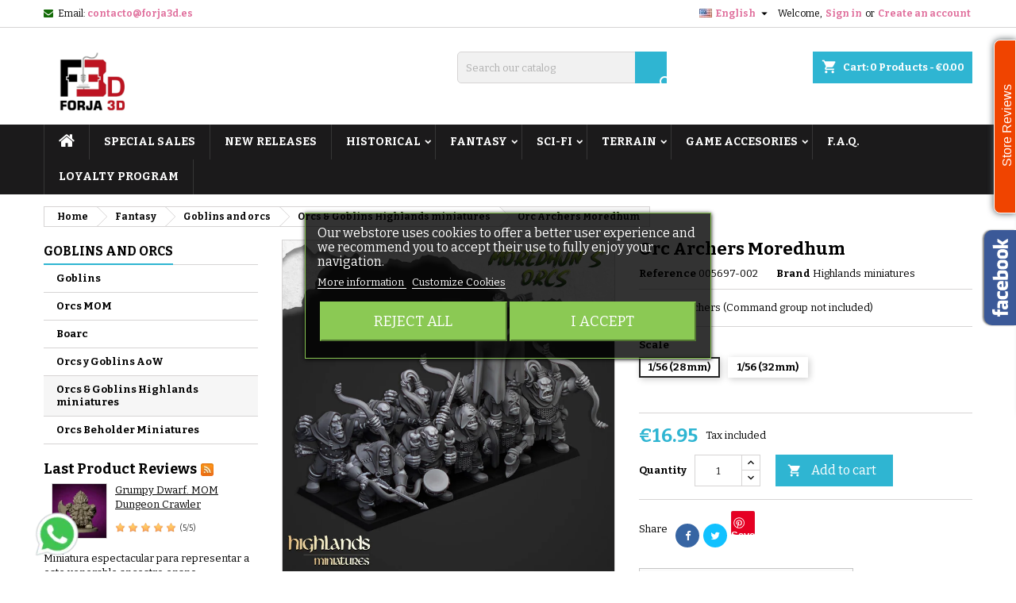

--- FILE ---
content_type: text/html; charset=utf-8
request_url: https://www.forja3d.es/en/orcs-goblins-highlands-miniatures/5697-31025-orc-archers-moredhum.html
body_size: 68193
content:
<!doctype html>
<html lang="en">

  <head>
    
      
  <meta charset="utf-8">


  <meta http-equiv="x-ua-compatible" content="ie=edge">



  <link rel="canonical" href="https://www.forja3d.es/en/orcs-goblins-highlands-miniatures/5697-orc-archers-moredhum.html">

  <title>Arqueros orcos Moredhum</title>
  <meta name="description" content="High quality 3d printed miniatures of the Orc Archers Moredhum designed by Highlands miniatures. Printed in high resolution (up to 14K). Available in 1/56 scale (28mm and 32mm). Shipping to EU, UK, US and Canada">
  <meta name="keywords" content="">
        <link rel="canonical" href="https://www.forja3d.es/en/orcs-goblins-highlands-miniatures/5697-orc-archers-moredhum.html">
  


  <meta name="viewport" content="width=device-width, initial-scale=1">



  <link rel="icon" type="image/vnd.microsoft.icon" href="https://www.forja3d.es/img/favicon.ico?1577470305">
  <link rel="shortcut icon" type="image/x-icon" href="https://www.forja3d.es/img/favicon.ico?1577470305">



    <link rel="stylesheet" href="https://www.forja3d.es/themes/AngarTheme/assets/cache/theme-238714311.css" type="text/css" media="all">


<link rel="stylesheet" href="https://fonts.googleapis.com/css?family=Bitter:400,700&amp;subset=latin,latin-ext" type="text/css" media="all" />


  

  <script type="text/javascript">
        var CorreosOficialCheckoutModuleFront = "https:\/\/www.forja3d.es\/en\/module\/correosoficial\/checkout";
        var elementRecaptcha = "<div class=\"recaptcha-text-center\" style=\"text-align: center\"><div class=\"g-recaptcha\" style=\"display: inline-block !important\" data-sitekey=\"6LcrUwEpAAAAAH-OxWGAVHrnAArEF51ME7VP2Mw1\" data-theme=\"light\" data-size=\"normal\" data-callback=\"callbackRecaptcha\"><\/div><\/div>";
        var isPsVersion17 = true;
        var isPsVersion8 = false;
        var lgcookieslaw_block = false;
        var lgcookieslaw_cookie_name = "__lglaw";
        var lgcookieslaw_position = "3";
        var lgcookieslaw_reload = true;
        var lgcookieslaw_session_time = "31536000";
        var prestashop = {"cart":{"products":[],"totals":{"total":{"type":"total","label":"Total","amount":0,"value":"\u20ac0.00"},"total_including_tax":{"type":"total","label":"Total (tax incl.)","amount":0,"value":"\u20ac0.00"},"total_excluding_tax":{"type":"total","label":"Total (tax excl.)","amount":0,"value":"\u20ac0.00"}},"subtotals":{"products":{"type":"products","label":"Subtotal","amount":0,"value":"\u20ac0.00"},"discounts":null,"shipping":{"type":"shipping","label":"Shipping","amount":0,"value":""},"tax":{"type":"tax","label":"Included taxes","amount":0,"value":"\u20ac0.00"}},"products_count":0,"summary_string":"0 items","vouchers":{"allowed":1,"added":[]},"discounts":[],"minimalPurchase":0,"minimalPurchaseRequired":""},"currency":{"id":1,"name":"Euro","iso_code":"EUR","iso_code_num":"978","sign":"\u20ac"},"customer":{"lastname":null,"firstname":null,"email":null,"birthday":null,"newsletter":null,"newsletter_date_add":null,"optin":null,"website":null,"company":null,"siret":null,"ape":null,"is_logged":false,"gender":{"type":null,"name":null},"addresses":[]},"language":{"name":"English (English)","iso_code":"en","locale":"en-US","language_code":"en-us","is_rtl":"0","date_format_lite":"m\/d\/Y","date_format_full":"m\/d\/Y H:i:s","id":1},"page":{"title":"","canonical":"https:\/\/www.forja3d.es\/en\/orcs-goblins-highlands-miniatures\/5697-orc-archers-moredhum.html","meta":{"title":"Arqueros orcos Moredhum","description":"High quality 3d printed miniatures of the Orc Archers Moredhum designed by Highlands miniatures. Printed in high resolution (up to 14K). Available in 1\/56 scale (28mm and 32mm). Shipping to EU, UK, US and Canada","keywords":"","robots":"index"},"page_name":"product","body_classes":{"lang-en":true,"lang-rtl":false,"country-LV":true,"currency-EUR":true,"layout-left-column":true,"page-product":true,"tax-display-enabled":true,"product-id-5697":true,"product-Orc Archers Moredhum":true,"product-id-category-619":true,"product-id-manufacturer-9":true,"product-id-supplier-0":true,"product-available-for-order":true},"admin_notifications":[]},"shop":{"name":"Forja 3D","logo":"https:\/\/www.forja3d.es\/img\/my-shop-logo-1577470213.jpg","stores_icon":"https:\/\/www.forja3d.es\/img\/logo_stores.png","favicon":"https:\/\/www.forja3d.es\/img\/favicon.ico"},"urls":{"base_url":"https:\/\/www.forja3d.es\/","current_url":"https:\/\/www.forja3d.es\/en\/orcs-goblins-highlands-miniatures\/5697-31025-orc-archers-moredhum.html","shop_domain_url":"https:\/\/www.forja3d.es","img_ps_url":"https:\/\/www.forja3d.es\/img\/","img_cat_url":"https:\/\/www.forja3d.es\/img\/c\/","img_lang_url":"https:\/\/www.forja3d.es\/img\/l\/","img_prod_url":"https:\/\/www.forja3d.es\/img\/p\/","img_manu_url":"https:\/\/www.forja3d.es\/img\/m\/","img_sup_url":"https:\/\/www.forja3d.es\/img\/su\/","img_ship_url":"https:\/\/www.forja3d.es\/img\/s\/","img_store_url":"https:\/\/www.forja3d.es\/img\/st\/","img_col_url":"https:\/\/www.forja3d.es\/img\/co\/","img_url":"https:\/\/www.forja3d.es\/themes\/AngarTheme\/assets\/img\/","css_url":"https:\/\/www.forja3d.es\/themes\/AngarTheme\/assets\/css\/","js_url":"https:\/\/www.forja3d.es\/themes\/AngarTheme\/assets\/js\/","pic_url":"https:\/\/www.forja3d.es\/upload\/","pages":{"address":"https:\/\/www.forja3d.es\/en\/address","addresses":"https:\/\/www.forja3d.es\/en\/addresses","authentication":"https:\/\/www.forja3d.es\/en\/login","cart":"https:\/\/www.forja3d.es\/en\/cart","category":"https:\/\/www.forja3d.es\/en\/index.php?controller=category","cms":"https:\/\/www.forja3d.es\/en\/index.php?controller=cms","contact":"https:\/\/www.forja3d.es\/en\/contact-us","discount":"https:\/\/www.forja3d.es\/en\/discount","guest_tracking":"https:\/\/www.forja3d.es\/en\/guest-tracking","history":"https:\/\/www.forja3d.es\/en\/order-history","identity":"https:\/\/www.forja3d.es\/en\/identity","index":"https:\/\/www.forja3d.es\/en\/","my_account":"https:\/\/www.forja3d.es\/en\/my-account","order_confirmation":"https:\/\/www.forja3d.es\/en\/order-confirmation","order_detail":"https:\/\/www.forja3d.es\/en\/index.php?controller=order-detail","order_follow":"https:\/\/www.forja3d.es\/en\/order-follow","order":"https:\/\/www.forja3d.es\/en\/order","order_return":"https:\/\/www.forja3d.es\/en\/index.php?controller=order-return","order_slip":"https:\/\/www.forja3d.es\/en\/credit-slip","pagenotfound":"https:\/\/www.forja3d.es\/en\/page-not-found","password":"https:\/\/www.forja3d.es\/en\/password-recovery","pdf_invoice":"https:\/\/www.forja3d.es\/en\/index.php?controller=pdf-invoice","pdf_order_return":"https:\/\/www.forja3d.es\/en\/index.php?controller=pdf-order-return","pdf_order_slip":"https:\/\/www.forja3d.es\/en\/index.php?controller=pdf-order-slip","prices_drop":"https:\/\/www.forja3d.es\/en\/prices-drop","product":"https:\/\/www.forja3d.es\/en\/index.php?controller=product","search":"https:\/\/www.forja3d.es\/en\/search","sitemap":"https:\/\/www.forja3d.es\/en\/sitemap","stores":"https:\/\/www.forja3d.es\/en\/stores","supplier":"https:\/\/www.forja3d.es\/en\/supplier","register":"https:\/\/www.forja3d.es\/en\/login?create_account=1","order_login":"https:\/\/www.forja3d.es\/en\/order?login=1"},"alternative_langs":{"en-us":"https:\/\/www.forja3d.es\/en\/orcs-goblins-highlands-miniatures\/5697-orc-archers-moredhum.html","es-es":"https:\/\/www.forja3d.es\/es\/orcos-y-goblins-highlands-miniatures\/5697-arqueros-orcos-moredhum.html"},"theme_assets":"\/themes\/AngarTheme\/assets\/","actions":{"logout":"https:\/\/www.forja3d.es\/en\/?mylogout="},"no_picture_image":{"bySize":{"small_default":{"url":"https:\/\/www.forja3d.es\/img\/p\/en-default-small_default.jpg","width":98,"height":98},"cart_default":{"url":"https:\/\/www.forja3d.es\/img\/p\/en-default-cart_default.jpg","width":125,"height":125},"home_default":{"url":"https:\/\/www.forja3d.es\/img\/p\/en-default-home_default.jpg","width":259,"height":259},"medium_default":{"url":"https:\/\/www.forja3d.es\/img\/p\/en-default-medium_default.jpg","width":452,"height":452},"large_default":{"url":"https:\/\/www.forja3d.es\/img\/p\/en-default-large_default.jpg","width":800,"height":800}},"small":{"url":"https:\/\/www.forja3d.es\/img\/p\/en-default-small_default.jpg","width":98,"height":98},"medium":{"url":"https:\/\/www.forja3d.es\/img\/p\/en-default-home_default.jpg","width":259,"height":259},"large":{"url":"https:\/\/www.forja3d.es\/img\/p\/en-default-large_default.jpg","width":800,"height":800},"legend":""}},"configuration":{"display_taxes_label":true,"display_prices_tax_incl":true,"is_catalog":false,"show_prices":true,"opt_in":{"partner":true},"quantity_discount":{"type":"discount","label":"Unit discount"},"voucher_enabled":1,"return_enabled":0},"field_required":[],"breadcrumb":{"links":[{"title":"Home","url":"https:\/\/www.forja3d.es\/en\/"},{"title":"Fantasy","url":"https:\/\/www.forja3d.es\/en\/374-fantasy"},{"title":"Goblins and orcs","url":"https:\/\/www.forja3d.es\/en\/393-goblins-and-orcs"},{"title":"Orcs & Goblins Highlands miniatures","url":"https:\/\/www.forja3d.es\/en\/619-orcs-goblins-highlands-miniatures"},{"title":"Orc Archers Moredhum","url":"https:\/\/www.forja3d.es\/en\/orcs-goblins-highlands-miniatures\/5697-31025-orc-archers-moredhum.html#\/scale-1_56_28mm"}],"count":5},"link":{"protocol_link":"https:\/\/","protocol_content":"https:\/\/"},"time":1769716972,"static_token":"a38fb5e92e517f96a4f24863b6259ccf","token":"ebaeb815161547a2114cb48e6fa82625","debug":false};
        var psemailsubscription_subscription = "https:\/\/www.forja3d.es\/en\/module\/ps_emailsubscription\/subscription";
        var psr_icon_color = "#F19D76";
        var recaptchaContactForm = "1";
        var recaptchaDataSiteKey = "6LcrUwEpAAAAAH-OxWGAVHrnAArEF51ME7VP2Mw1";
        var recaptchaLoginForm = "1";
        var recaptchaRegistrationForm = "1";
        var recaptchaType = "1";
        var recaptchaVersion = "v2";
      </script>



  


<meta property="og:title" content="German radio (II)" />
<meta property="og:description" content=" 2 x German radioman  " />
<meta property="og:type" content="product" />
<meta property="og:url" content="https://www.forja3d.es/en/german-infantry/1487-62498-german-radio-ii.html" />
<meta property="og:site_name" content="Forja 3D" />
<meta property="og:price:amount" content="1.50" />
<meta property="og:price:currency" content="EUR" />
<meta property="og:availability" content="out_of_stock" />



<script type="text/javascript">
    var is_mobile_spmgsnipreview = '0';
    var spmgsnipreview_is_rewrite = '1';
</script>



<link rel="alternate" type="application/rss+xml" href="https://www.forja3d.es/en/module/spmgsnipreview/rss" />


    <script type="text/javascript">

                    var baseDir = 'https://www.forja3d.es/';
        


        var ajax_productreviews_url_spmgsnipreview = 'https://www.forja3d.es/en/module/spmgsnipreview/ajaxreviews?token=c28ef8b8ef79185ec6986e9e0b105fffcf06b17d';

    </script>






<style type="text/css">
.page-item.active .page-link, .page-item.active .page-link:focus, .page-item.active .page-link:hover
{
    background-color:#F7B900;
    border-color:#F7B900;
}
a.page-link:hover {
    background-color:#F7B900!important  ;
    color:#fff;
    border-color:#F7B900;
}

    </style>



                        

<!-- facebook button -->

    <script type="text/javascript" src="https://connect.facebook.net/en_US/all.js#xfbml=1"></script>

<!-- facebook button -->















            <link rel="alternate" type="application/rss+xml" href="https://www.forja3d.es/en/module/spmgsnipreview/rsstestimonials" />
    


    <style type="text/css">


        .interactive-top-right-spmgsnipreview{
            background-color: #f04400;
        }

        .interactive-top-left-spmgsnipreview{
            background-color: #f04400;
        }


        .interactive-bottom-right-spmgsnipreview{
            background-color: #f04400;
        }

        .interactive-bottom-left-spmgsnipreview{
            background-color: #f04400;
        }


        #interactive-bar-right-s-spmgsnipreview{
            background-color: #f04400;
        }


        #interactive-bar-left-s-spmgsnipreview{
            background-color: #f04400;
        }


        .interactive-field-custom-spmgsnipreview{
            background-color:#000000;
        }


    </style>















<script type="text/javascript">

    var ajax_storereviews_url_spmgsnipreview = 'https://www.forja3d.es/en/module/spmgsnipreview/ajaxshopreviews?token=c28ef8b8ef79185ec6986e9e0b105fffcf06b17d';


        function loyalty_question(id,type,action){

        if(action == 1){
            $( "#spmgsnipreview-loyalty-tooltip"+id+type ).css( "display","inline-block" );
        } else {
            $( "#spmgsnipreview-loyalty-tooltip"+id+type ).css( "display","none" );
        }
    }
    


</script>



<!-- emarketing start -->







<!-- emarketing end -->
<style>
body {
background-color: #ffffff;
font-family: "Bitter", Arial, Helvetica, sans-serif;
}

.products .product-miniature .product-title {
height: 32px;
}

.products .product-miniature .product-title a {
font-size: 14px;
line-height: 16px;
}

#content-wrapper .products .product-miniature .product-desc {
height: 36px;
}

@media (min-width: 991px) {
#home_categories ul li .cat-container {
min-height: 0px;
}
}

@media (min-width: 768px) {
a#_desktop_logo {
padding-top: 22px;
padding-bottom: 0px;
}
}

nav.header-nav {
background: #ffffff;
}

nav.header-nav,
.header_sep2 #contact-link span.shop-phone,
.header_sep2 #contact-link span.shop-phone.shop-tel,
.header_sep2 #contact-link span.shop-phone:last-child,
.header_sep2 .lang_currency_top,
.header_sep2 .lang_currency_top:last-child,
.header_sep2 #_desktop_currency_selector,
.header_sep2 #_desktop_language_selector,
.header_sep2 #_desktop_user_info {
border-color: #d6d4d4;
}

#contact-link,
#contact-link a,
.lang_currency_top span.lang_currency_text,
.lang_currency_top .dropdown i.expand-more,
nav.header-nav .user-info span,
nav.header-nav .user-info a.logout,
#languages-block-top div.current,
nav.header-nav a{
color: #000000;
}

#contact-link span.shop-phone strong,
#contact-link span.shop-phone strong a,
.lang_currency_top span.expand-more,
nav.header-nav .user-info a.account {
color: #e0709d;
}

#contact-link span.shop-phone i {
color: #146b08;
}

.header-top {
background: #ffffff;
}

div#search_widget form button[type=submit] {
background: #2fb5d2;
color: #ffffff;
}

div#search_widget form button[type=submit]:hover {
background: #2fb5d2;
color: #ffffff;
}


#header div#_desktop_cart .blockcart .header {
background: #2fb5d2;
}

#header div#_desktop_cart .blockcart .header a.cart_link {
color: #ffffff;
}


#homepage-slider .bx-wrapper .bx-pager.bx-default-pager a:hover,
#homepage-slider .bx-wrapper .bx-pager.bx-default-pager a.active{
background: #2fb5d2;
}

div#rwd_menu {
background: #1b1a1b;
}

div#rwd_menu,
div#rwd_menu a {
color: #ffffff;
}

div#rwd_menu,
div#rwd_menu .rwd_menu_item,
div#rwd_menu .rwd_menu_item:first-child {
border-color: #363636;
}

div#rwd_menu .rwd_menu_item:hover,
div#rwd_menu .rwd_menu_item:focus,
div#rwd_menu .rwd_menu_item a:hover,
div#rwd_menu .rwd_menu_item a:focus {
color: #ffffff;
background: #2fb5d2;
}

#mobile_top_menu_wrapper2 .top-menu li a:hover,
.rwd_menu_open ul.user_info li a:hover {
background: #2fb5d2;
color: #ffffff;
}

#_desktop_top_menu{
background: #1b1a1b;
}

#_desktop_top_menu,
#_desktop_top_menu > ul > li,
.menu_sep1 #_desktop_top_menu > ul > li,
.menu_sep1 #_desktop_top_menu > ul > li:last-child,
.menu_sep2 #_desktop_top_menu,
.menu_sep2 #_desktop_top_menu > ul > li,
.menu_sep2 #_desktop_top_menu > ul > li:last-child,
.menu_sep3 #_desktop_top_menu,
.menu_sep4 #_desktop_top_menu,
.menu_sep5 #_desktop_top_menu,
.menu_sep6 #_desktop_top_menu {
border-color: #363636;
}

#_desktop_top_menu > ul > li > a {
color: #ffffff;
}

#_desktop_top_menu > ul > li:hover > a {
color: #ffffff;
background: #2fb5d2;
}

.submenu1 #_desktop_top_menu .popover.sub-menu ul.top-menu li a:hover {
background: #2fb5d2;
color: #ffffff;
}

#home_categories .homecat_title span {
border-color: #2fb5d2;
}

#home_categories ul li .homecat_name span {
background: #e11887;
}

#home_categories ul li a.view_more {
background: #2fb5d2;
color: #ffffff;
border-color: #2fb5d2;
}

#home_categories ul li a.view_more:hover {
background: #e11887;
color: #ffffff;
border-color: #e11887;
}

.columns .text-uppercase a,
.columns .text-uppercase span,
.columns div#_desktop_cart .cart_index_title a,
#home_man_product .catprod_title a span {
border-color: #2fb5d2;
}

#index .tabs ul.nav-tabs li.nav-item a.active,
#index .tabs ul.nav-tabs li.nav-item a:hover,
.index_title a,
.index_title span {
border-color: #146b08;
}

a.product-flags-plist span.product-flag.new,
#home_cat_product a.product-flags-plist span.product-flag.new,
#product #content .product-flags li,
#product #content .product-flags .product-flag.new {
background: #e11887;
}

.products .product-miniature .product-title a,
#home_cat_product ul li .right-block .name_block a {
color: #282828;
}

.products .product-miniature span.price,
#home_cat_product ul li .product-price-and-shipping .price,
.ui-widget .search_right span.search_price {
color: #e11887;
}

.button-container .add-to-cart:hover,
#subcart .cart-buttons .viewcart:hover {
background: #e11887;
color: #ffffff;
border-color: #e11887;
}

.button-container .add-to-cart,
.button-container .add-to-cart:disabled,
#subcart .cart-buttons .viewcart {
background: #146b08;
color: #ffffff;
border-color: #146b08;
}

#home_cat_product .catprod_title span {
border-color: #146b08;
}

#home_man .man_title span {
border-color: #2fb5d2;
}

div#angarinfo_block .icon_cms {
color: #2fb5d2;
}

.footer-container {
background: #1b1a1b;
}

.footer-container,
.footer-container .h3,
.footer-container .links .title,
.row.social_footer {
border-color: #2d2d2d;
}

.footer-container .h3 span,
.footer-container .h3 a,
.footer-container .links .title span.h3,
.footer-container .links .title a.h3 {
border-color: #2fb5d2;
}

.footer-container,
.footer-container .h3,
.footer-container .links .title .h3,
.footer-container a,
.footer-container li a,
.footer-container .links ul>li a {
color: #ffffff;
}

.block_newsletter .btn-newsletter {
background: #2fb5d2;
color: #ffffff;
}

.block_newsletter .btn-newsletter:hover {
background: #e11887;
color: #ffffff;
}

.footer-container .bottom-footer {
background: #1b1a1b;
border-color: #2d2d2d;
color: #ffffff;
}

.product-prices .current-price span.price {
color: #2fb5d2;
}

.product-add-to-cart button.btn.add-to-cart:hover {
background: #e11887;
color: #ffffff;
border-color: #e11887;
}

.product-add-to-cart button.btn.add-to-cart,
.product-add-to-cart button.btn.add-to-cart:disabled {
background: #2fb5d2;
color: #ffffff;
border-color: #2fb5d2;
}

#product .tabs ul.nav-tabs li.nav-item a.active,
#product .tabs ul.nav-tabs li.nav-item a:hover,
#product .index_title span,
.page-product-heading span,
body #product-comments-list-header .comments-nb {
border-color: #2fb5d2;
}

.btn-primary:hover {
background: #3aa04c;
color: #ffffff;
border-color: #196f28;
}

.btn-primary,
.btn-primary.disabled,
.btn-primary:disabled,
.btn-primary.disabled:hover {
background: #43b754;
color: #ffffff;
border-color: #399a49;
}

.btn-secondary:hover {
background: #eeeeee;
color: #000000;
border-color: #d8d8d8;
}

.btn-secondary,
.btn-secondary.disabled,
.btn-secondary:disabled,
.btn-secondary.disabled:hover {
background: #f6f6f6;
color: #000000;
border-color: #d8d8d8;
}

.form-control:focus, .input-group.focus {
border-color: #dbdbdb;;
outline-color: #dbdbdb;;
}

body .pagination .page-list .current a,
body .pagination .page-list a:hover,
body .pagination .page-list .current a.disabled,
body .pagination .page-list .current a.disabled:hover {
color: #146b08;
}

.page-my-account #content .links a:hover i {
color: #146b08;
}

#scroll_top {
background: #146b08;
color: #ffffff;
}

#scroll_top:hover,
#scroll_top:focus {
background: #e11887;
color: #ffffff;
}

</style><script async src="https://www.googletagmanager.com/gtag/js?id=UA-155992915-1"></script>
<script>
  window.dataLayer = window.dataLayer || [];
  function gtag(){dataLayer.push(arguments);}
  gtag('js', new Date());
  gtag(
    'config',
    'UA-155992915-1',
    {
      'debug_mode':false
      , 'anonymize_ip': true                }
  );
</script>





    
  <meta property="og:type" content="product">
  <meta property="og:url" content="https://www.forja3d.es/en/orcs-goblins-highlands-miniatures/5697-31025-orc-archers-moredhum.html">
  <meta property="og:title" content="Arqueros orcos Moredhum">
  <meta property="og:site_name" content="Forja 3D">
  <meta property="og:description" content="High quality 3d printed miniatures of the Orc Archers Moredhum designed by Highlands miniatures. Printed in high resolution (up to 14K). Available in 1/56 scale (28mm and 32mm). Shipping to EU, UK, US and Canada">
  <meta property="og:image" content="https://www.forja3d.es/15598-large_default/orc-archers-moredhum.jpg">
    <meta property="product:pretax_price:amount" content="14.0083">
  <meta property="product:pretax_price:currency" content="EUR">
  <meta property="product:price:amount" content="16.95">
  <meta property="product:price:currency" content="EUR">
    
  </head>

  <body id="product" class="lang-en country-lv currency-eur layout-left-column page-product tax-display-enabled product-id-5697 product-orc-archers-moredhum product-id-category-619 product-id-manufacturer-9 product-id-supplier-0 product-available-for-order  ps_175
	no_bg #ffffff bg_attatchment_fixed bg_position_tl bg_repeat_xy bg_size_initial slider_position_column slider_controls_black banners_top2 banners_top_tablets2 banners_top_phones1 banners_bottom2 banners_bottom_tablets2 banners_bottom_phones1 submenu1 pl_1col_qty_5 pl_2col_qty_4 pl_3col_qty_3 pl_1col_qty_bigtablets_4 pl_2col_qty_bigtablets_3 pl_3col_qty_bigtablets_2 pl_1col_qty_tablets_3 pl_1col_qty_phones_1 home_tabs1 pl_border_type2 32 14 16 pl_button_icon_no pl_button_qty2 pl_desc_no pl_reviews_no pl_availability_no product_layout2 hide_reference_no hide_reassurance_yes product_tabs1 order_gender_hide order_birthday_hide inner_bg menu_sep1 header_sep1 slider_boxed feat_cat_style2 feat_cat4 feat_cat_bigtablets2 feat_cat_tablets2 feat_cat_phones0 all_products_yes pl_colors_yes newsletter_info_yes stickycart_yes stickymenu_yes homeicon_no pl_man_no product_hide_man_no cart_style1 pl_ref_yes header_style1 mainfont_Bitter bg_white standard_carusele not_logged ">

    
      
    

    <main>
      
              

      <header id="header">
        
          


  <div class="header-banner">
    
  </div>



  <nav class="header-nav">
    <div class="container">
      <div class="row">
          <div class="col-md-12 col-xs-12">
            <div id="_desktop_contact_link">
  <div id="contact-link">

	
			<span class="shop-phone contact_link">
			<a href="https://www.forja3d.es/en/contact-us">Contact</a>
		</span>
	
			<span class="shop-phone shop-email">
			<i class="fa fa-envelope"></i>
			<span class="shop-phone_text">Email:</span>
			<strong><a href="&#109;&#97;&#105;&#108;&#116;&#111;&#58;%63%6f%6e%74%61%63%74%6f@%66%6f%72%6a%61%33%64.%65%73" >&#x63;&#x6f;&#x6e;&#x74;&#x61;&#x63;&#x74;&#x6f;&#x40;&#x66;&#x6f;&#x72;&#x6a;&#x61;&#x33;&#x64;&#x2e;&#x65;&#x73;</a></strong>
		</span>
	
  </div>
</div>


            <div id="_desktop_user_info">
  <div class="user-info">


	<ul class="user_info hidden-md-up">

		
			<li><a href="https://www.forja3d.es/en/my-account" title="Log in to your customer account" rel="nofollow">Sign in</a></li>
			<li><a href="https://www.forja3d.es/en/login?create_account=1" title="Log in to your customer account" rel="nofollow">Create an account</a></li>

		
	</ul>


	<div class="hidden-sm-down">
		<span class="welcome">Welcome,</span>
					<a class="account" href="https://www.forja3d.es/en/my-account" title="Log in to your customer account" rel="nofollow">Sign in</a>

			<span class="or">or</span>

			<a class="account" href="https://www.forja3d.es/en/login?create_account=1" title="Log in to your customer account" rel="nofollow">Create an account</a>
			</div>


  </div>
</div><div id="_desktop_language_selector" class="lang_currency_top">
  <div class="language-selector-wrapper">
	<div class="language-selector dropdown js-dropdown">
	  <button data-toggle="dropdown" class="hidden-sm-down2 btn-unstyle" aria-haspopup="true" aria-expanded="false" aria-label="Language dropdown">
		<img src="https://www.forja3d.es/img/l/1.jpg" alt="en" width="16" height="11" />
		<span class="expand-more">English</span>
		<i class="material-icons expand-more">&#xE5C5;</i>
	  </button>
	  <ul class="dropdown-menu hidden-sm-down2" aria-labelledby="language-selector-label">
				  <li  class="current" >
			<a href="https://www.forja3d.es/en/orcs-goblins-highlands-miniatures/5697-orc-archers-moredhum.html" class="dropdown-item">
				<img src="https://www.forja3d.es/img/l/1.jpg" alt="en" width="16" height="11" />
				<span>English</span>
			</a>
		  </li>
				  <li >
			<a href="https://www.forja3d.es/es/orcos-y-goblins-highlands-miniatures/5697-arqueros-orcos-moredhum.html" class="dropdown-item">
				<img src="https://www.forja3d.es/img/l/3.jpg" alt="es" width="16" height="11" />
				<span>Español</span>
			</a>
		  </li>
			  </ul>
	</div>
  </div>
</div>

          </div>
      </div>
    </div>
  </nav>



  <div class="header-top">
    <div class="container">
	  <div class="row">
		<a href="https://www.forja3d.es/" class="col-md-4 hidden-sm-down2" id="_desktop_logo">
			<img class="logo img-responsive" src="https://www.forja3d.es/img/my-shop-logo-1577470213.jpg" alt="Forja 3D">
		</a>
		
<div id="_desktop_cart">

	<div class="cart_top">

		<div class="blockcart cart-preview inactive" data-refresh-url="//www.forja3d.es/en/module/ps_shoppingcart/ajax">
			<div class="header">
			
				<div class="cart_index_title">
					<a class="cart_link" rel="nofollow" href="//www.forja3d.es/en/cart?action=show">
						<i class="material-icons shopping-cart">shopping_cart</i>
						<span class="hidden-sm-down cart_title">Cart:</span>
						<span class="cart-products-count">
							0<span> Products - €0.00</span>
						</span>
					</a>
				</div>


				<div id="subcart">

					<ul class="cart_products">

											<li>There are no more items in your cart</li>
					
										</ul>

					<ul class="cart-subtotals">

				
						<li>
							<span class="text">Shipping</span>
							<span class="value"></span>
							<span class="clearfix"></span>
						</li>

						<li>
							<span class="text">Total</span>
							<span class="value">€0.00</span>
							<span class="clearfix"></span>
						</li>

					</ul>

					<div class="cart-buttons">
						<a class="btn btn-primary viewcart" href="//www.forja3d.es/en/cart?action=show">Check Out <i class="material-icons">&#xE315;</i></a>
											</div>

				</div>

			</div>
		</div>

	</div>

</div>


<!-- Block search module TOP -->
<div id="_desktop_search_widget" class="col-lg-4 col-md-4 col-sm-12 search-widget hidden-sm-down ">
	<div id="search_widget" data-search-controller-url="//www.forja3d.es/en/search">
		<form method="get" action="//www.forja3d.es/en/search">
			<input type="hidden" name="controller" value="search">
			<input type="text" name="s" value="" placeholder="Search our catalog" aria-label="Search">
			<button type="submit">
				<i class="material-icons search">&#xE8B6;</i>
				<span class="hidden-xl-down">Search</span>
			</button>
		</form>
	</div>
</div>
<!-- /Block search module TOP -->















		<div class="clearfix"></div>
	  </div>
    </div>

	<div id="rwd_menu" class="hidden-md-up">
		<div class="container">
			<div id="menu-icon2" class="rwd_menu_item"><i class="material-icons d-inline">&#xE5D2;</i></div>
			<div id="search-icon" class="rwd_menu_item"><i class="material-icons search">&#xE8B6;</i></div>
			<div id="user-icon" class="rwd_menu_item"><i class="material-icons logged">&#xE7FF;</i></div>
			<div id="_mobile_cart" class="rwd_menu_item"></div>
		</div>
		<div class="clearfix"></div>
	</div>

	<div class="container">
		<div id="mobile_top_menu_wrapper2" class="rwd_menu_open hidden-md-up" style="display:none;">
			<div class="js-top-menu mobile" id="_mobile_top_menu"></div>
		</div>

		<div id="mobile_search_wrapper" class="rwd_menu_open hidden-md-up" style="display:none;">
			<div id="_mobile_search_widget"></div>
		</div>

		<div id="mobile_user_wrapper" class="rwd_menu_open hidden-md-up" style="display:none;">
			<div id="_mobile_user_info"></div>
		</div>
	</div>
  </div>
  

<div class="menu js-top-menu position-static hidden-sm-down" id="_desktop_top_menu">
    
          <ul class="top-menu container" id="top-menu" data-depth="0">

					<li class="home_icon"><a href="https://www.forja3d.es/"><i class="icon-home"></i><span>Home</span></a></li>
		
                    <li class="link" id="lnk-special-sales">
                          <a
                class="dropdown-item"
                href="https://www.forja3d.es/en/prices-drop" data-depth="0"
                              >
                                Special sales
              </a>
                          </li>
                    <li class="link" id="lnk-new-releases">
                          <a
                class="dropdown-item"
                href="https://www.forja3d.es/en/new-products" data-depth="0"
                              >
                                NEW RELEASES
              </a>
                          </li>
                    <li class="category" id="category-211">
                          <a
                class="dropdown-item sf-with-ul"
                href="https://www.forja3d.es/en/211-historical" data-depth="0"
                              >
                                                                      <span class="float-xs-right hidden-md-up">
                    <span data-target="#top_sub_menu_48414" data-toggle="collapse" class="navbar-toggler collapse-icons">
                      <i class="material-icons add">&#xE313;</i>
                      <i class="material-icons remove">&#xE316;</i>
                    </span>
                  </span>
                                Historical
              </a>
                            <div  class="popover sub-menu js-sub-menu collapse" id="top_sub_menu_48414">
                
          <ul class="top-menu container"  data-depth="1">

		
                    <li class="category" id="category-405">
                          <a
                class="dropdown-item dropdown-submenu sf-with-ul"
                href="https://www.forja3d.es/en/405-ancient" data-depth="1"
                              >
                                                                      <span class="float-xs-right hidden-md-up">
                    <span data-target="#top_sub_menu_75311" data-toggle="collapse" class="navbar-toggler collapse-icons">
                      <i class="material-icons add">&#xE313;</i>
                      <i class="material-icons remove">&#xE316;</i>
                    </span>
                  </span>
                                Ancient
              </a>
                            <div  class="collapse" id="top_sub_menu_75311">
                
          <ul class="top-menu container"  data-depth="2">

		
                    <li class="category" id="category-410">
                          <a
                class="dropdown-item"
                href="https://www.forja3d.es/en/410-carthage" data-depth="2"
                              >
                                Carthage
              </a>
                          </li>
                    <li class="category" id="category-407">
                          <a
                class="dropdown-item"
                href="https://www.forja3d.es/en/407-celts" data-depth="2"
                              >
                                Celts
              </a>
                          </li>
                    <li class="category" id="category-409">
                          <a
                class="dropdown-item"
                href="https://www.forja3d.es/en/409-germanic" data-depth="2"
                              >
                                Germanic
              </a>
                          </li>
                    <li class="category" id="category-406">
                          <a
                class="dropdown-item"
                href="https://www.forja3d.es/en/406-rome" data-depth="2"
                              >
                                Rome
              </a>
                          </li>
                    <li class="category" id="category-411">
                          <a
                class="dropdown-item"
                href="https://www.forja3d.es/en/411-roman-circus" data-depth="2"
                              >
                                Roman Circus
              </a>
                          </li>
                    <li class="category" id="category-499">
                          <a
                class="dropdown-item"
                href="https://www.forja3d.es/en/499-greeks" data-depth="2"
                              >
                                Greeks
              </a>
                          </li>
                    <li class="category" id="category-500">
                          <a
                class="dropdown-item"
                href="https://www.forja3d.es/en/500-macedonian" data-depth="2"
                              >
                                Macedonian
              </a>
                          </li>
                    <li class="category" id="category-501">
                          <a
                class="dropdown-item"
                href="https://www.forja3d.es/en/501-persian" data-depth="2"
                              >
                                Persian
              </a>
                          </li>
                    <li class="category" id="category-502">
                          <a
                class="dropdown-item"
                href="https://www.forja3d.es/en/502-spartans" data-depth="2"
                              >
                                Spartans
              </a>
                          </li>
                    <li class="category" id="category-503">
                          <a
                class="dropdown-item"
                href="https://www.forja3d.es/en/503-mythological" data-depth="2"
                              >
                                Mythological
              </a>
                          </li>
                    <li class="category" id="category-671">
                          <a
                class="dropdown-item"
                href="https://www.forja3d.es/en/671-egypt" data-depth="2"
                              >
                                Egypt
              </a>
                          </li>
              </ul>
    
              </div>
                          </li>
                    <li class="category" id="category-438">
                          <a
                class="dropdown-item dropdown-submenu sf-with-ul"
                href="https://www.forja3d.es/en/438-medieval" data-depth="1"
                              >
                                                                      <span class="float-xs-right hidden-md-up">
                    <span data-target="#top_sub_menu_36219" data-toggle="collapse" class="navbar-toggler collapse-icons">
                      <i class="material-icons add">&#xE313;</i>
                      <i class="material-icons remove">&#xE316;</i>
                    </span>
                  </span>
                                Medieval
              </a>
                            <div  class="collapse" id="top_sub_menu_36219">
                
          <ul class="top-menu container"  data-depth="2">

		
                    <li class="category" id="category-439">
                          <a
                class="dropdown-item"
                href="https://www.forja3d.es/en/439-vikings" data-depth="2"
                              >
                                Vikings
              </a>
                          </li>
                    <li class="category" id="category-484">
                          <a
                class="dropdown-item"
                href="https://www.forja3d.es/en/484-saxons" data-depth="2"
                              >
                                Saxons
              </a>
                          </li>
                    <li class="category" id="category-506">
                          <a
                class="dropdown-item"
                href="https://www.forja3d.es/en/506-reconquest" data-depth="2"
                              >
                                Reconquest
              </a>
                          </li>
                    <li class="category" id="category-510">
                          <a
                class="dropdown-item"
                href="https://www.forja3d.es/en/510-anglo-scottish-war" data-depth="2"
                              >
                                Anglo-Scottish war
              </a>
                          </li>
                    <li class="category" id="category-513">
                          <a
                class="dropdown-item"
                href="https://www.forja3d.es/en/513-turk-mongols" data-depth="2"
                              >
                                Turk-mongols
              </a>
                          </li>
                    <li class="category" id="category-574">
                          <a
                class="dropdown-item"
                href="https://www.forja3d.es/en/574-generic-late-medieval-europe" data-depth="2"
                              >
                                Generic Late Medieval Europe
              </a>
                          </li>
                    <li class="category" id="category-575">
                          <a
                class="dropdown-item"
                href="https://www.forja3d.es/en/575-mongol" data-depth="2"
                              >
                                Mongol
              </a>
                          </li>
                    <li class="category" id="category-601">
                          <a
                class="dropdown-item"
                href="https://www.forja3d.es/en/601-carolingian-empire" data-depth="2"
                              >
                                Carolingian Empire
              </a>
                          </li>
              </ul>
    
              </div>
                          </li>
                    <li class="category" id="category-568">
                          <a
                class="dropdown-item dropdown-submenu sf-with-ul"
                href="https://www.forja3d.es/en/568-arquebus-and-pike" data-depth="1"
                              >
                                                                      <span class="float-xs-right hidden-md-up">
                    <span data-target="#top_sub_menu_69054" data-toggle="collapse" class="navbar-toggler collapse-icons">
                      <i class="material-icons add">&#xE313;</i>
                      <i class="material-icons remove">&#xE316;</i>
                    </span>
                  </span>
                                Arquebus and pike
              </a>
                            <div  class="collapse" id="top_sub_menu_69054">
                
          <ul class="top-menu container"  data-depth="2">

		
                    <li class="category" id="category-569">
                          <a
                class="dropdown-item"
                href="https://www.forja3d.es/en/569--spanish-empire" data-depth="2"
                              >
                                Spanish Empire
              </a>
                          </li>
                    <li class="category" id="category-570">
                          <a
                class="dropdown-item"
                href="https://www.forja3d.es/en/570-holy-roman-empire" data-depth="2"
                              >
                                Holy Roman Empire
              </a>
                          </li>
                    <li class="category" id="category-571">
                          <a
                class="dropdown-item"
                href="https://www.forja3d.es/en/571-ottoman-empire" data-depth="2"
                              >
                                Ottoman Empire
              </a>
                          </li>
                    <li class="category" id="category-572">
                          <a
                class="dropdown-item"
                href="https://www.forja3d.es/en/572-polish-lithuanian-commonwealth" data-depth="2"
                              >
                                Polish-Lithuanian Commonwealth
              </a>
                          </li>
                    <li class="category" id="category-573">
                          <a
                class="dropdown-item"
                href="https://www.forja3d.es/en/573--swiss-mercenaries" data-depth="2"
                              >
                                Swiss mercenaries
              </a>
                          </li>
                    <li class="category" id="category-670">
                          <a
                class="dropdown-item"
                href="https://www.forja3d.es/en/670-english-civil-war" data-depth="2"
                              >
                                English Civil War
              </a>
                          </li>
              </ul>
    
              </div>
                          </li>
                    <li class="category" id="category-440">
                          <a
                class="dropdown-item dropdown-submenu"
                href="https://www.forja3d.es/en/440-far-west" data-depth="1"
                              >
                                Far West
              </a>
                          </li>
                    <li class="category" id="category-363">
                          <a
                class="dropdown-item dropdown-submenu sf-with-ul"
                href="https://www.forja3d.es/en/363-napoleonic-wars" data-depth="1"
                              >
                                                                      <span class="float-xs-right hidden-md-up">
                    <span data-target="#top_sub_menu_13850" data-toggle="collapse" class="navbar-toggler collapse-icons">
                      <i class="material-icons add">&#xE313;</i>
                      <i class="material-icons remove">&#xE316;</i>
                    </span>
                  </span>
                                Napoleonic Wars
              </a>
                            <div  class="collapse" id="top_sub_menu_13850">
                
          <ul class="top-menu container"  data-depth="2">

		
                    <li class="category" id="category-552">
                          <a
                class="dropdown-item"
                href="https://www.forja3d.es/en/552-france" data-depth="2"
                              >
                                France
              </a>
                          </li>
                    <li class="category" id="category-553">
                          <a
                class="dropdown-item"
                href="https://www.forja3d.es/en/553-austria" data-depth="2"
                              >
                                Austria
              </a>
                          </li>
                    <li class="category" id="category-663">
                          <a
                class="dropdown-item"
                href="https://www.forja3d.es/en/663-russian-empire" data-depth="2"
                              >
                                Russian Empire
              </a>
                          </li>
                    <li class="category" id="category-665">
                          <a
                class="dropdown-item"
                href="https://www.forja3d.es/en/665-british-empire" data-depth="2"
                              >
                                British Empire
              </a>
                          </li>
                    <li class="category" id="category-666">
                          <a
                class="dropdown-item"
                href="https://www.forja3d.es/en/666-prussia" data-depth="2"
                              >
                                Prussia
              </a>
                          </li>
              </ul>
    
              </div>
                          </li>
                    <li class="category" id="category-565">
                          <a
                class="dropdown-item dropdown-submenu"
                href="https://www.forja3d.es/en/565-american-civil-war" data-depth="1"
                              >
                                American Civil War
              </a>
                          </li>
                    <li class="category" id="category-215">
                          <a
                class="dropdown-item dropdown-submenu sf-with-ul"
                href="https://www.forja3d.es/en/215-the-great-war" data-depth="1"
                              >
                                                                      <span class="float-xs-right hidden-md-up">
                    <span data-target="#top_sub_menu_27956" data-toggle="collapse" class="navbar-toggler collapse-icons">
                      <i class="material-icons add">&#xE313;</i>
                      <i class="material-icons remove">&#xE316;</i>
                    </span>
                  </span>
                                The Great War
              </a>
                            <div  class="collapse" id="top_sub_menu_27956">
                
          <ul class="top-menu container"  data-depth="2">

		
                    <li class="category" id="category-318">
                          <a
                class="dropdown-item sf-with-ul"
                href="https://www.forja3d.es/en/318-germany" data-depth="2"
                              >
                                                                      <span class="float-xs-right hidden-md-up">
                    <span data-target="#top_sub_menu_63944" data-toggle="collapse" class="navbar-toggler collapse-icons">
                      <i class="material-icons add">&#xE313;</i>
                      <i class="material-icons remove">&#xE316;</i>
                    </span>
                  </span>
                                Germany
              </a>
                            <div  class="collapse" id="top_sub_menu_63944">
                
          <ul class="top-menu container"  data-depth="3">

		
                    <li class="category" id="category-323">
                          <a
                class="dropdown-item"
                href="https://www.forja3d.es/en/323-artillery" data-depth="3"
                              >
                                Artillery
              </a>
                          </li>
                    <li class="category" id="category-328">
                          <a
                class="dropdown-item"
                href="https://www.forja3d.es/en/328-armored-car" data-depth="3"
                              >
                                Armored car
              </a>
                          </li>
                    <li class="category" id="category-333">
                          <a
                class="dropdown-item"
                href="https://www.forja3d.es/en/333-transport" data-depth="3"
                              >
                                Transport
              </a>
                          </li>
                    <li class="category" id="category-338">
                          <a
                class="dropdown-item"
                href="https://www.forja3d.es/en/338-tanks" data-depth="3"
                              >
                                Tanks
              </a>
                          </li>
              </ul>
    
              </div>
                          </li>
                    <li class="category" id="category-319">
                          <a
                class="dropdown-item sf-with-ul"
                href="https://www.forja3d.es/en/319-usa" data-depth="2"
                              >
                                                                      <span class="float-xs-right hidden-md-up">
                    <span data-target="#top_sub_menu_11108" data-toggle="collapse" class="navbar-toggler collapse-icons">
                      <i class="material-icons add">&#xE313;</i>
                      <i class="material-icons remove">&#xE316;</i>
                    </span>
                  </span>
                                USA
              </a>
                            <div  class="collapse" id="top_sub_menu_11108">
                
          <ul class="top-menu container"  data-depth="3">

		
                    <li class="category" id="category-324">
                          <a
                class="dropdown-item"
                href="https://www.forja3d.es/en/324-artillery" data-depth="3"
                              >
                                Artillery
              </a>
                          </li>
                    <li class="category" id="category-329">
                          <a
                class="dropdown-item"
                href="https://www.forja3d.es/en/329-armored-cars" data-depth="3"
                              >
                                Armored cars
              </a>
                          </li>
                    <li class="category" id="category-334">
                          <a
                class="dropdown-item"
                href="https://www.forja3d.es/en/334-transport" data-depth="3"
                              >
                                Transport
              </a>
                          </li>
                    <li class="category" id="category-339">
                          <a
                class="dropdown-item"
                href="https://www.forja3d.es/en/339-tanks" data-depth="3"
                              >
                                Tanks
              </a>
                          </li>
              </ul>
    
              </div>
                          </li>
                    <li class="category" id="category-320">
                          <a
                class="dropdown-item sf-with-ul"
                href="https://www.forja3d.es/en/320-france" data-depth="2"
                              >
                                                                      <span class="float-xs-right hidden-md-up">
                    <span data-target="#top_sub_menu_95526" data-toggle="collapse" class="navbar-toggler collapse-icons">
                      <i class="material-icons add">&#xE313;</i>
                      <i class="material-icons remove">&#xE316;</i>
                    </span>
                  </span>
                                France
              </a>
                            <div  class="collapse" id="top_sub_menu_95526">
                
          <ul class="top-menu container"  data-depth="3">

		
                    <li class="category" id="category-325">
                          <a
                class="dropdown-item"
                href="https://www.forja3d.es/en/325-artillery" data-depth="3"
                              >
                                Artillery
              </a>
                          </li>
                    <li class="category" id="category-330">
                          <a
                class="dropdown-item"
                href="https://www.forja3d.es/en/330-armored-cars" data-depth="3"
                              >
                                Armored cars
              </a>
                          </li>
                    <li class="category" id="category-335">
                          <a
                class="dropdown-item"
                href="https://www.forja3d.es/en/335-transport" data-depth="3"
                              >
                                Transport
              </a>
                          </li>
                    <li class="category" id="category-340">
                          <a
                class="dropdown-item"
                href="https://www.forja3d.es/en/340-tanks" data-depth="3"
                              >
                                Tanks
              </a>
                          </li>
              </ul>
    
              </div>
                          </li>
                    <li class="category" id="category-321">
                          <a
                class="dropdown-item sf-with-ul"
                href="https://www.forja3d.es/en/321-united-kingdom" data-depth="2"
                              >
                                                                      <span class="float-xs-right hidden-md-up">
                    <span data-target="#top_sub_menu_31676" data-toggle="collapse" class="navbar-toggler collapse-icons">
                      <i class="material-icons add">&#xE313;</i>
                      <i class="material-icons remove">&#xE316;</i>
                    </span>
                  </span>
                                United Kingdom
              </a>
                            <div  class="collapse" id="top_sub_menu_31676">
                
          <ul class="top-menu container"  data-depth="3">

		
                    <li class="category" id="category-326">
                          <a
                class="dropdown-item"
                href="https://www.forja3d.es/en/326-artillery" data-depth="3"
                              >
                                Artillery
              </a>
                          </li>
                    <li class="category" id="category-331">
                          <a
                class="dropdown-item"
                href="https://www.forja3d.es/en/331-armored-car" data-depth="3"
                              >
                                Armored car
              </a>
                          </li>
                    <li class="category" id="category-336">
                          <a
                class="dropdown-item"
                href="https://www.forja3d.es/en/336-transport" data-depth="3"
                              >
                                Transport
              </a>
                          </li>
                    <li class="category" id="category-341">
                          <a
                class="dropdown-item"
                href="https://www.forja3d.es/en/341-tanks" data-depth="3"
                              >
                                Tanks
              </a>
                          </li>
              </ul>
    
              </div>
                          </li>
                    <li class="category" id="category-322">
                          <a
                class="dropdown-item sf-with-ul"
                href="https://www.forja3d.es/en/322-russia" data-depth="2"
                              >
                                                                      <span class="float-xs-right hidden-md-up">
                    <span data-target="#top_sub_menu_46086" data-toggle="collapse" class="navbar-toggler collapse-icons">
                      <i class="material-icons add">&#xE313;</i>
                      <i class="material-icons remove">&#xE316;</i>
                    </span>
                  </span>
                                Russia
              </a>
                            <div  class="collapse" id="top_sub_menu_46086">
                
          <ul class="top-menu container"  data-depth="3">

		
                    <li class="category" id="category-327">
                          <a
                class="dropdown-item"
                href="https://www.forja3d.es/en/327-artillery" data-depth="3"
                              >
                                Artillery
              </a>
                          </li>
                    <li class="category" id="category-332">
                          <a
                class="dropdown-item"
                href="https://www.forja3d.es/en/332-armored-cars" data-depth="3"
                              >
                                Armored cars
              </a>
                          </li>
                    <li class="category" id="category-337">
                          <a
                class="dropdown-item"
                href="https://www.forja3d.es/en/337-transport" data-depth="3"
                              >
                                Transport
              </a>
                          </li>
                    <li class="category" id="category-342">
                          <a
                class="dropdown-item"
                href="https://www.forja3d.es/en/342-tanks" data-depth="3"
                              >
                                Tanks
              </a>
                          </li>
              </ul>
    
              </div>
                          </li>
                    <li class="category" id="category-401">
                          <a
                class="dropdown-item"
                href="https://www.forja3d.es/en/401-italy" data-depth="2"
                              >
                                Italy
              </a>
                          </li>
              </ul>
    
              </div>
                          </li>
                    <li class="category" id="category-212">
                          <a
                class="dropdown-item dropdown-submenu sf-with-ul"
                href="https://www.forja3d.es/en/212-world-war-2" data-depth="1"
                              >
                                                                      <span class="float-xs-right hidden-md-up">
                    <span data-target="#top_sub_menu_95554" data-toggle="collapse" class="navbar-toggler collapse-icons">
                      <i class="material-icons add">&#xE313;</i>
                      <i class="material-icons remove">&#xE316;</i>
                    </span>
                  </span>
                                World War 2
              </a>
                            <div  class="collapse" id="top_sub_menu_95554">
                
          <ul class="top-menu container"  data-depth="2">

		
                    <li class="category" id="category-476">
                          <a
                class="dropdown-item"
                href="https://www.forja3d.es/en/476-special-packs" data-depth="2"
                              >
                                Special packs
              </a>
                          </li>
                    <li class="category" id="category-316">
                          <a
                class="dropdown-item sf-with-ul"
                href="https://www.forja3d.es/en/316-australia" data-depth="2"
                              >
                                                                      <span class="float-xs-right hidden-md-up">
                    <span data-target="#top_sub_menu_74559" data-toggle="collapse" class="navbar-toggler collapse-icons">
                      <i class="material-icons add">&#xE313;</i>
                      <i class="material-icons remove">&#xE316;</i>
                    </span>
                  </span>
                                Australia
              </a>
                            <div  class="collapse" id="top_sub_menu_74559">
                
          <ul class="top-menu container"  data-depth="3">

		
                    <li class="category" id="category-620">
                          <a
                class="dropdown-item"
                href="https://www.forja3d.es/en/620-australian-infantry" data-depth="3"
                              >
                                Australian infantry
              </a>
                          </li>
              </ul>
    
              </div>
                          </li>
                    <li class="category" id="category-248">
                          <a
                class="dropdown-item sf-with-ul"
                href="https://www.forja3d.es/en/248-belgium" data-depth="2"
                              >
                                                                      <span class="float-xs-right hidden-md-up">
                    <span data-target="#top_sub_menu_68796" data-toggle="collapse" class="navbar-toggler collapse-icons">
                      <i class="material-icons add">&#xE313;</i>
                      <i class="material-icons remove">&#xE316;</i>
                    </span>
                  </span>
                                Belgium
              </a>
                            <div  class="collapse" id="top_sub_menu_68796">
                
          <ul class="top-menu container"  data-depth="3">

		
                    <li class="category" id="category-266">
                          <a
                class="dropdown-item"
                href="https://www.forja3d.es/en/266-artillery" data-depth="3"
                              >
                                Artillery
              </a>
                          </li>
                    <li class="category" id="category-280">
                          <a
                class="dropdown-item"
                href="https://www.forja3d.es/en/280-armored-cars" data-depth="3"
                              >
                                Armored cars
              </a>
                          </li>
                    <li class="category" id="category-295">
                          <a
                class="dropdown-item"
                href="https://www.forja3d.es/en/295-transport" data-depth="3"
                              >
                                Transport
              </a>
                          </li>
                    <li class="category" id="category-309">
                          <a
                class="dropdown-item"
                href="https://www.forja3d.es/en/309-tanks" data-depth="3"
                              >
                                Tanks
              </a>
                          </li>
                    <li class="category" id="category-436">
                          <a
                class="dropdown-item"
                href="https://www.forja3d.es/en/436-belgian-infantry" data-depth="3"
                              >
                                Belgian infantry
              </a>
                          </li>
              </ul>
    
              </div>
                          </li>
                    <li class="category" id="category-245">
                          <a
                class="dropdown-item sf-with-ul"
                href="https://www.forja3d.es/en/245-bulgaria" data-depth="2"
                              >
                                                                      <span class="float-xs-right hidden-md-up">
                    <span data-target="#top_sub_menu_38966" data-toggle="collapse" class="navbar-toggler collapse-icons">
                      <i class="material-icons add">&#xE313;</i>
                      <i class="material-icons remove">&#xE316;</i>
                    </span>
                  </span>
                                Bulgaria
              </a>
                            <div  class="collapse" id="top_sub_menu_38966">
                
          <ul class="top-menu container"  data-depth="3">

		
                    <li class="category" id="category-263">
                          <a
                class="dropdown-item"
                href="https://www.forja3d.es/en/263-artillery" data-depth="3"
                              >
                                Artillery
              </a>
                          </li>
                    <li class="category" id="category-277">
                          <a
                class="dropdown-item"
                href="https://www.forja3d.es/en/277-armored-cars" data-depth="3"
                              >
                                Armored cars
              </a>
                          </li>
                    <li class="category" id="category-292">
                          <a
                class="dropdown-item"
                href="https://www.forja3d.es/en/292-transport" data-depth="3"
                              >
                                Transport
              </a>
                          </li>
                    <li class="category" id="category-306">
                          <a
                class="dropdown-item"
                href="https://www.forja3d.es/en/306-tanks" data-depth="3"
                              >
                                Tanks
              </a>
                          </li>
              </ul>
    
              </div>
                          </li>
                    <li class="category" id="category-315">
                          <a
                class="dropdown-item"
                href="https://www.forja3d.es/en/315-canada" data-depth="2"
                              >
                                Canada
              </a>
                          </li>
                    <li class="category" id="category-251">
                          <a
                class="dropdown-item sf-with-ul"
                href="https://www.forja3d.es/en/251-china" data-depth="2"
                              >
                                                                      <span class="float-xs-right hidden-md-up">
                    <span data-target="#top_sub_menu_89269" data-toggle="collapse" class="navbar-toggler collapse-icons">
                      <i class="material-icons add">&#xE313;</i>
                      <i class="material-icons remove">&#xE316;</i>
                    </span>
                  </span>
                                China
              </a>
                            <div  class="collapse" id="top_sub_menu_89269">
                
          <ul class="top-menu container"  data-depth="3">

		
                    <li class="category" id="category-269">
                          <a
                class="dropdown-item"
                href="https://www.forja3d.es/en/269-artillery" data-depth="3"
                              >
                                Artillery
              </a>
                          </li>
                    <li class="category" id="category-283">
                          <a
                class="dropdown-item"
                href="https://www.forja3d.es/en/283-armored-cars" data-depth="3"
                              >
                                Armored cars
              </a>
                          </li>
                    <li class="category" id="category-298">
                          <a
                class="dropdown-item"
                href="https://www.forja3d.es/en/298-transport" data-depth="3"
                              >
                                Transport
              </a>
                          </li>
                    <li class="category" id="category-312">
                          <a
                class="dropdown-item"
                href="https://www.forja3d.es/en/312-tanks" data-depth="3"
                              >
                                Tanks
              </a>
                          </li>
              </ul>
    
              </div>
                          </li>
                    <li class="category" id="category-249">
                          <a
                class="dropdown-item sf-with-ul"
                href="https://www.forja3d.es/en/249-denmark" data-depth="2"
                              >
                                                                      <span class="float-xs-right hidden-md-up">
                    <span data-target="#top_sub_menu_60508" data-toggle="collapse" class="navbar-toggler collapse-icons">
                      <i class="material-icons add">&#xE313;</i>
                      <i class="material-icons remove">&#xE316;</i>
                    </span>
                  </span>
                                Denmark
              </a>
                            <div  class="collapse" id="top_sub_menu_60508">
                
          <ul class="top-menu container"  data-depth="3">

		
                    <li class="category" id="category-267">
                          <a
                class="dropdown-item"
                href="https://www.forja3d.es/en/267-artillery" data-depth="3"
                              >
                                Artillery
              </a>
                          </li>
                    <li class="category" id="category-281">
                          <a
                class="dropdown-item"
                href="https://www.forja3d.es/en/281-armored-cars" data-depth="3"
                              >
                                Armored cars
              </a>
                          </li>
                    <li class="category" id="category-296">
                          <a
                class="dropdown-item"
                href="https://www.forja3d.es/en/296-transport" data-depth="3"
                              >
                                Transport
              </a>
                          </li>
                    <li class="category" id="category-310">
                          <a
                class="dropdown-item"
                href="https://www.forja3d.es/en/310-tanks" data-depth="3"
                              >
                                Tanks
              </a>
                          </li>
              </ul>
    
              </div>
                          </li>
                    <li class="category" id="category-247">
                          <a
                class="dropdown-item sf-with-ul"
                href="https://www.forja3d.es/en/247-finland" data-depth="2"
                              >
                                                                      <span class="float-xs-right hidden-md-up">
                    <span data-target="#top_sub_menu_21163" data-toggle="collapse" class="navbar-toggler collapse-icons">
                      <i class="material-icons add">&#xE313;</i>
                      <i class="material-icons remove">&#xE316;</i>
                    </span>
                  </span>
                                Finland
              </a>
                            <div  class="collapse" id="top_sub_menu_21163">
                
          <ul class="top-menu container"  data-depth="3">

		
                    <li class="category" id="category-265">
                          <a
                class="dropdown-item"
                href="https://www.forja3d.es/en/265-artillery" data-depth="3"
                              >
                                Artillery
              </a>
                          </li>
                    <li class="category" id="category-279">
                          <a
                class="dropdown-item"
                href="https://www.forja3d.es/en/279-armored-cars" data-depth="3"
                              >
                                Armored cars
              </a>
                          </li>
                    <li class="category" id="category-294">
                          <a
                class="dropdown-item"
                href="https://www.forja3d.es/en/294-transport" data-depth="3"
                              >
                                Transport
              </a>
                          </li>
                    <li class="category" id="category-308">
                          <a
                class="dropdown-item"
                href="https://www.forja3d.es/en/308-tanks" data-depth="3"
                              >
                                Tanks
              </a>
                          </li>
                    <li class="category" id="category-418">
                          <a
                class="dropdown-item"
                href="https://www.forja3d.es/en/418-infantry" data-depth="3"
                              >
                                Infantry
              </a>
                          </li>
              </ul>
    
              </div>
                          </li>
                    <li class="category" id="category-240">
                          <a
                class="dropdown-item sf-with-ul"
                href="https://www.forja3d.es/en/240-france" data-depth="2"
                              >
                                                                      <span class="float-xs-right hidden-md-up">
                    <span data-target="#top_sub_menu_27903" data-toggle="collapse" class="navbar-toggler collapse-icons">
                      <i class="material-icons add">&#xE313;</i>
                      <i class="material-icons remove">&#xE316;</i>
                    </span>
                  </span>
                                France
              </a>
                            <div  class="collapse" id="top_sub_menu_27903">
                
          <ul class="top-menu container"  data-depth="3">

		
                    <li class="category" id="category-272">
                          <a
                class="dropdown-item"
                href="https://www.forja3d.es/en/272-armored-cars" data-depth="3"
                              >
                                Armored cars
              </a>
                          </li>
                    <li class="category" id="category-258">
                          <a
                class="dropdown-item"
                href="https://www.forja3d.es/en/258-artilleria" data-depth="3"
                              >
                                Artillería
              </a>
                          </li>
                    <li class="category" id="category-287">
                          <a
                class="dropdown-item"
                href="https://www.forja3d.es/en/287-transport" data-depth="3"
                              >
                                Transport
              </a>
                          </li>
                    <li class="category" id="category-301">
                          <a
                class="dropdown-item"
                href="https://www.forja3d.es/en/301-tanks" data-depth="3"
                              >
                                Tanks
              </a>
                          </li>
                    <li class="category" id="category-398">
                          <a
                class="dropdown-item"
                href="https://www.forja3d.es/en/398-french-infantry" data-depth="3"
                              >
                                French infantry
              </a>
                          </li>
                    <li class="category" id="category-687">
                          <a
                class="dropdown-item"
                href="https://www.forja3d.es/en/687-french-foreign-legion" data-depth="3"
                              >
                                French Foreign Legion
              </a>
                          </li>
              </ul>
    
              </div>
                          </li>
                    <li class="category" id="category-239">
                          <a
                class="dropdown-item sf-with-ul"
                href="https://www.forja3d.es/en/239-germany" data-depth="2"
                              >
                                                                      <span class="float-xs-right hidden-md-up">
                    <span data-target="#top_sub_menu_50971" data-toggle="collapse" class="navbar-toggler collapse-icons">
                      <i class="material-icons add">&#xE313;</i>
                      <i class="material-icons remove">&#xE316;</i>
                    </span>
                  </span>
                                Germany
              </a>
                            <div  class="collapse" id="top_sub_menu_50971">
                
          <ul class="top-menu container"  data-depth="3">

		
                    <li class="category" id="category-254">
                          <a
                class="dropdown-item"
                href="https://www.forja3d.es/en/254-artillery" data-depth="3"
                              >
                                Artillery
              </a>
                          </li>
                    <li class="category" id="category-255">
                          <a
                class="dropdown-item"
                href="https://www.forja3d.es/en/255-tanks" data-depth="3"
                              >
                                Tanks
              </a>
                          </li>
                    <li class="category" id="category-257">
                          <a
                class="dropdown-item"
                href="https://www.forja3d.es/en/257-armored-cars" data-depth="3"
                              >
                                Armored cars
              </a>
                          </li>
                    <li class="category" id="category-286">
                          <a
                class="dropdown-item"
                href="https://www.forja3d.es/en/286-transport" data-depth="3"
                              >
                                Transport
              </a>
                          </li>
                    <li class="category" id="category-394">
                          <a
                class="dropdown-item"
                href="https://www.forja3d.es/en/394-german-infantry" data-depth="3"
                              >
                                German infantry
              </a>
                          </li>
                    <li class="category" id="category-483">
                          <a
                class="dropdown-item"
                href="https://www.forja3d.es/en/483-dak-infantry" data-depth="3"
                              >
                                DAK Infantry
              </a>
                          </li>
                    <li class="category" id="category-494">
                          <a
                class="dropdown-item"
                href="https://www.forja3d.es/en/494-fallschirmjaeger" data-depth="3"
                              >
                                Fallschirmjäger
              </a>
                          </li>
              </ul>
    
              </div>
                          </li>
                    <li class="category" id="category-397">
                          <a
                class="dropdown-item"
                href="https://www.forja3d.es/en/397-greece" data-depth="2"
                              >
                                Greece
              </a>
                          </li>
                    <li class="category" id="category-365">
                          <a
                class="dropdown-item sf-with-ul"
                href="https://www.forja3d.es/en/365-hungary" data-depth="2"
                              >
                                                                      <span class="float-xs-right hidden-md-up">
                    <span data-target="#top_sub_menu_79186" data-toggle="collapse" class="navbar-toggler collapse-icons">
                      <i class="material-icons add">&#xE313;</i>
                      <i class="material-icons remove">&#xE316;</i>
                    </span>
                  </span>
                                Hungary
              </a>
                            <div  class="collapse" id="top_sub_menu_79186">
                
          <ul class="top-menu container"  data-depth="3">

		
                    <li class="category" id="category-367">
                          <a
                class="dropdown-item"
                href="https://www.forja3d.es/en/367-armored-cars" data-depth="3"
                              >
                                Armored cars
              </a>
                          </li>
                    <li class="category" id="category-366">
                          <a
                class="dropdown-item"
                href="https://www.forja3d.es/en/366-tanks" data-depth="3"
                              >
                                Tanks
              </a>
                          </li>
                    <li class="category" id="category-368">
                          <a
                class="dropdown-item"
                href="https://www.forja3d.es/en/368-transport" data-depth="3"
                              >
                                Transport
              </a>
                          </li>
              </ul>
    
              </div>
                          </li>
                    <li class="category" id="category-243">
                          <a
                class="dropdown-item sf-with-ul"
                href="https://www.forja3d.es/en/243-italy" data-depth="2"
                              >
                                                                      <span class="float-xs-right hidden-md-up">
                    <span data-target="#top_sub_menu_83634" data-toggle="collapse" class="navbar-toggler collapse-icons">
                      <i class="material-icons add">&#xE313;</i>
                      <i class="material-icons remove">&#xE316;</i>
                    </span>
                  </span>
                                Italy
              </a>
                            <div  class="collapse" id="top_sub_menu_83634">
                
          <ul class="top-menu container"  data-depth="3">

		
                    <li class="category" id="category-275">
                          <a
                class="dropdown-item"
                href="https://www.forja3d.es/en/275-armored-cars" data-depth="3"
                              >
                                Armored cars
              </a>
                          </li>
                    <li class="category" id="category-261">
                          <a
                class="dropdown-item"
                href="https://www.forja3d.es/en/261-artillery" data-depth="3"
                              >
                                Artillery
              </a>
                          </li>
                    <li class="category" id="category-290">
                          <a
                class="dropdown-item"
                href="https://www.forja3d.es/en/290-transport" data-depth="3"
                              >
                                Transport
              </a>
                          </li>
                    <li class="category" id="category-304">
                          <a
                class="dropdown-item"
                href="https://www.forja3d.es/en/304-tanks" data-depth="3"
                              >
                                Tanks
              </a>
                          </li>
                    <li class="category" id="category-403">
                          <a
                class="dropdown-item"
                href="https://www.forja3d.es/en/403-italian-infantry" data-depth="3"
                              >
                                Italian infantry
              </a>
                          </li>
              </ul>
    
              </div>
                          </li>
                    <li class="category" id="category-252">
                          <a
                class="dropdown-item sf-with-ul"
                href="https://www.forja3d.es/en/252-japan" data-depth="2"
                              >
                                                                      <span class="float-xs-right hidden-md-up">
                    <span data-target="#top_sub_menu_38117" data-toggle="collapse" class="navbar-toggler collapse-icons">
                      <i class="material-icons add">&#xE313;</i>
                      <i class="material-icons remove">&#xE316;</i>
                    </span>
                  </span>
                                Japan
              </a>
                            <div  class="collapse" id="top_sub_menu_38117">
                
          <ul class="top-menu container"  data-depth="3">

		
                    <li class="category" id="category-270">
                          <a
                class="dropdown-item"
                href="https://www.forja3d.es/en/270-artillery" data-depth="3"
                              >
                                Artillery
              </a>
                          </li>
                    <li class="category" id="category-284">
                          <a
                class="dropdown-item"
                href="https://www.forja3d.es/en/284-armored-cars" data-depth="3"
                              >
                                Armored cars
              </a>
                          </li>
                    <li class="category" id="category-299">
                          <a
                class="dropdown-item"
                href="https://www.forja3d.es/en/299-transport" data-depth="3"
                              >
                                Transport
              </a>
                          </li>
                    <li class="category" id="category-313">
                          <a
                class="dropdown-item"
                href="https://www.forja3d.es/en/313-tanks" data-depth="3"
                              >
                                Tanks
              </a>
                          </li>
                    <li class="category" id="category-396">
                          <a
                class="dropdown-item"
                href="https://www.forja3d.es/en/396-japanese-infantry" data-depth="3"
                              >
                                Japanese infantry
              </a>
                          </li>
              </ul>
    
              </div>
                          </li>
                    <li class="category" id="category-250">
                          <a
                class="dropdown-item sf-with-ul"
                href="https://www.forja3d.es/en/250-norway" data-depth="2"
                              >
                                                                      <span class="float-xs-right hidden-md-up">
                    <span data-target="#top_sub_menu_21919" data-toggle="collapse" class="navbar-toggler collapse-icons">
                      <i class="material-icons add">&#xE313;</i>
                      <i class="material-icons remove">&#xE316;</i>
                    </span>
                  </span>
                                Norway
              </a>
                            <div  class="collapse" id="top_sub_menu_21919">
                
          <ul class="top-menu container"  data-depth="3">

		
                    <li class="category" id="category-268">
                          <a
                class="dropdown-item"
                href="https://www.forja3d.es/en/268-artillery" data-depth="3"
                              >
                                Artillery
              </a>
                          </li>
                    <li class="category" id="category-282">
                          <a
                class="dropdown-item"
                href="https://www.forja3d.es/en/282-armored-cars" data-depth="3"
                              >
                                Armored cars
              </a>
                          </li>
                    <li class="category" id="category-297">
                          <a
                class="dropdown-item"
                href="https://www.forja3d.es/en/297-transport" data-depth="3"
                              >
                                Transport
              </a>
                          </li>
                    <li class="category" id="category-311">
                          <a
                class="dropdown-item"
                href="https://www.forja3d.es/en/311-tanks" data-depth="3"
                              >
                                Tanks
              </a>
                          </li>
              </ul>
    
              </div>
                          </li>
                    <li class="category" id="category-373">
                          <a
                class="dropdown-item"
                href="https://www.forja3d.es/en/373-new-zealand" data-depth="2"
                              >
                                New Zealand
              </a>
                          </li>
                    <li class="category" id="category-253">
                          <a
                class="dropdown-item sf-with-ul"
                href="https://www.forja3d.es/en/253-poland" data-depth="2"
                              >
                                                                      <span class="float-xs-right hidden-md-up">
                    <span data-target="#top_sub_menu_97978" data-toggle="collapse" class="navbar-toggler collapse-icons">
                      <i class="material-icons add">&#xE313;</i>
                      <i class="material-icons remove">&#xE316;</i>
                    </span>
                  </span>
                                Poland
              </a>
                            <div  class="collapse" id="top_sub_menu_97978">
                
          <ul class="top-menu container"  data-depth="3">

		
                    <li class="category" id="category-271">
                          <a
                class="dropdown-item"
                href="https://www.forja3d.es/en/271-artillery" data-depth="3"
                              >
                                Artillery
              </a>
                          </li>
                    <li class="category" id="category-285">
                          <a
                class="dropdown-item"
                href="https://www.forja3d.es/en/285-armored-cars" data-depth="3"
                              >
                                Armored cars
              </a>
                          </li>
                    <li class="category" id="category-300">
                          <a
                class="dropdown-item"
                href="https://www.forja3d.es/en/300-transport" data-depth="3"
                              >
                                Transport
              </a>
                          </li>
                    <li class="category" id="category-314">
                          <a
                class="dropdown-item"
                href="https://www.forja3d.es/en/314-tanks" data-depth="3"
                              >
                                Tanks
              </a>
                          </li>
                    <li class="category" id="category-432">
                          <a
                class="dropdown-item"
                href="https://www.forja3d.es/en/432-infantry" data-depth="3"
                              >
                                Infantry
              </a>
                          </li>
                    <li class="category" id="category-477">
                          <a
                class="dropdown-item"
                href="https://www.forja3d.es/en/477-packs-poland-ww2" data-depth="3"
                              >
                                Packs Poland (WW2)
              </a>
                          </li>
              </ul>
    
              </div>
                          </li>
                    <li class="category" id="category-244">
                          <a
                class="dropdown-item sf-with-ul"
                href="https://www.forja3d.es/en/244-romania" data-depth="2"
                              >
                                                                      <span class="float-xs-right hidden-md-up">
                    <span data-target="#top_sub_menu_68956" data-toggle="collapse" class="navbar-toggler collapse-icons">
                      <i class="material-icons add">&#xE313;</i>
                      <i class="material-icons remove">&#xE316;</i>
                    </span>
                  </span>
                                Romania
              </a>
                            <div  class="collapse" id="top_sub_menu_68956">
                
          <ul class="top-menu container"  data-depth="3">

		
                    <li class="category" id="category-262">
                          <a
                class="dropdown-item"
                href="https://www.forja3d.es/en/262-artillery" data-depth="3"
                              >
                                Artillery
              </a>
                          </li>
                    <li class="category" id="category-276">
                          <a
                class="dropdown-item"
                href="https://www.forja3d.es/en/276-armored-cars" data-depth="3"
                              >
                                Armored cars
              </a>
                          </li>
                    <li class="category" id="category-291">
                          <a
                class="dropdown-item"
                href="https://www.forja3d.es/en/291-transport" data-depth="3"
                              >
                                Transport
              </a>
                          </li>
                    <li class="category" id="category-305">
                          <a
                class="dropdown-item"
                href="https://www.forja3d.es/en/305-tanks" data-depth="3"
                              >
                                Tanks
              </a>
                          </li>
                    <li class="category" id="category-395">
                          <a
                class="dropdown-item"
                href="https://www.forja3d.es/en/395-romanian-infantry" data-depth="3"
                              >
                                Romanian infantry
              </a>
                          </li>
              </ul>
    
              </div>
                          </li>
                    <li class="category" id="category-242">
                          <a
                class="dropdown-item sf-with-ul"
                href="https://www.forja3d.es/en/242-united-states" data-depth="2"
                              >
                                                                      <span class="float-xs-right hidden-md-up">
                    <span data-target="#top_sub_menu_19411" data-toggle="collapse" class="navbar-toggler collapse-icons">
                      <i class="material-icons add">&#xE313;</i>
                      <i class="material-icons remove">&#xE316;</i>
                    </span>
                  </span>
                                United States
              </a>
                            <div  class="collapse" id="top_sub_menu_19411">
                
          <ul class="top-menu container"  data-depth="3">

		
                    <li class="category" id="category-260">
                          <a
                class="dropdown-item"
                href="https://www.forja3d.es/en/260-artillery" data-depth="3"
                              >
                                Artillery
              </a>
                          </li>
                    <li class="category" id="category-274">
                          <a
                class="dropdown-item"
                href="https://www.forja3d.es/en/274-armored-cars" data-depth="3"
                              >
                                Armored cars
              </a>
                          </li>
                    <li class="category" id="category-289">
                          <a
                class="dropdown-item"
                href="https://www.forja3d.es/en/289-transport" data-depth="3"
                              >
                                Transport
              </a>
                          </li>
                    <li class="category" id="category-303">
                          <a
                class="dropdown-item"
                href="https://www.forja3d.es/en/303-tanks" data-depth="3"
                              >
                                Tanks
              </a>
                          </li>
                    <li class="category" id="category-359">
                          <a
                class="dropdown-item"
                href="https://www.forja3d.es/en/359-ships" data-depth="3"
                              >
                                Ships
              </a>
                          </li>
                    <li class="category" id="category-404">
                          <a
                class="dropdown-item"
                href="https://www.forja3d.es/en/404-usmc-infantry" data-depth="3"
                              >
                                USMC infantry
              </a>
                          </li>
                    <li class="category" id="category-437">
                          <a
                class="dropdown-item"
                href="https://www.forja3d.es/en/437-us-airborne" data-depth="3"
                              >
                                US Airborne
              </a>
                          </li>
                    <li class="category" id="category-491">
                          <a
                class="dropdown-item"
                href="https://www.forja3d.es/en/491-us-infantry-gi" data-depth="3"
                              >
                                US Infantry GI
              </a>
                          </li>
                    <li class="category" id="category-492">
                          <a
                class="dropdown-item"
                href="https://www.forja3d.es/en/492-us-winter-infantry-gi" data-depth="3"
                              >
                                US Winter infantry GI
              </a>
                          </li>
              </ul>
    
              </div>
                          </li>
                    <li class="category" id="category-241">
                          <a
                class="dropdown-item sf-with-ul"
                href="https://www.forja3d.es/en/241-united-kingdom" data-depth="2"
                              >
                                                                      <span class="float-xs-right hidden-md-up">
                    <span data-target="#top_sub_menu_39035" data-toggle="collapse" class="navbar-toggler collapse-icons">
                      <i class="material-icons add">&#xE313;</i>
                      <i class="material-icons remove">&#xE316;</i>
                    </span>
                  </span>
                                United Kingdom
              </a>
                            <div  class="collapse" id="top_sub_menu_39035">
                
          <ul class="top-menu container"  data-depth="3">

		
                    <li class="category" id="category-273">
                          <a
                class="dropdown-item"
                href="https://www.forja3d.es/en/273-armored-cars" data-depth="3"
                              >
                                Armored cars
              </a>
                          </li>
                    <li class="category" id="category-259">
                          <a
                class="dropdown-item"
                href="https://www.forja3d.es/en/259-artillery" data-depth="3"
                              >
                                Artillery
              </a>
                          </li>
                    <li class="category" id="category-288">
                          <a
                class="dropdown-item"
                href="https://www.forja3d.es/en/288-transport" data-depth="3"
                              >
                                Transport
              </a>
                          </li>
                    <li class="category" id="category-302">
                          <a
                class="dropdown-item"
                href="https://www.forja3d.es/en/302-tanks" data-depth="3"
                              >
                                Tanks
              </a>
                          </li>
                    <li class="category" id="category-360">
                          <a
                class="dropdown-item"
                href="https://www.forja3d.es/en/360-ships" data-depth="3"
                              >
                                Ships
              </a>
                          </li>
                    <li class="category" id="category-402">
                          <a
                class="dropdown-item"
                href="https://www.forja3d.es/en/402-british-infantry" data-depth="3"
                              >
                                British infantry
              </a>
                          </li>
                    <li class="category" id="category-495">
                          <a
                class="dropdown-item"
                href="https://www.forja3d.es/en/495-british-airborne" data-depth="3"
                              >
                                British airborne
              </a>
                          </li>
                    <li class="category" id="category-496">
                          <a
                class="dropdown-item"
                href="https://www.forja3d.es/en/496-british-winter-infantry" data-depth="3"
                              >
                                British winter infantry
              </a>
                          </li>
                    <li class="category" id="category-514">
                          <a
                class="dropdown-item"
                href="https://www.forja3d.es/en/514-british-desert-infantry" data-depth="3"
                              >
                                British desert infantry
              </a>
                          </li>
                    <li class="category" id="category-609">
                          <a
                class="dropdown-item"
                href="https://www.forja3d.es/en/609-indian-infantry-" data-depth="3"
                              >
                                Indian Infantry
              </a>
                          </li>
              </ul>
    
              </div>
                          </li>
                    <li class="category" id="category-435">
                          <a
                class="dropdown-item"
                href="https://www.forja3d.es/en/435-switzerland" data-depth="2"
                              >
                                Switzerland
              </a>
                          </li>
                    <li class="category" id="category-246">
                          <a
                class="dropdown-item sf-with-ul"
                href="https://www.forja3d.es/en/246-union-sovietica" data-depth="2"
                              >
                                                                      <span class="float-xs-right hidden-md-up">
                    <span data-target="#top_sub_menu_85115" data-toggle="collapse" class="navbar-toggler collapse-icons">
                      <i class="material-icons add">&#xE313;</i>
                      <i class="material-icons remove">&#xE316;</i>
                    </span>
                  </span>
                                Union soviética
              </a>
                            <div  class="collapse" id="top_sub_menu_85115">
                
          <ul class="top-menu container"  data-depth="3">

		
                    <li class="category" id="category-264">
                          <a
                class="dropdown-item"
                href="https://www.forja3d.es/en/264-artillery" data-depth="3"
                              >
                                Artillery
              </a>
                          </li>
                    <li class="category" id="category-278">
                          <a
                class="dropdown-item"
                href="https://www.forja3d.es/en/278-armored-cars" data-depth="3"
                              >
                                Armored cars
              </a>
                          </li>
                    <li class="category" id="category-293">
                          <a
                class="dropdown-item"
                href="https://www.forja3d.es/en/293-transport" data-depth="3"
                              >
                                Transport
              </a>
                          </li>
                    <li class="category" id="category-307">
                          <a
                class="dropdown-item"
                href="https://www.forja3d.es/en/307-tanks" data-depth="3"
                              >
                                Tanks
              </a>
                          </li>
                    <li class="category" id="category-343">
                          <a
                class="dropdown-item"
                href="https://www.forja3d.es/en/343-equipment" data-depth="3"
                              >
                                Equipment
              </a>
                          </li>
                    <li class="category" id="category-361">
                          <a
                class="dropdown-item"
                href="https://www.forja3d.es/en/361-ships" data-depth="3"
                              >
                                Ships
              </a>
                          </li>
                    <li class="category" id="category-392">
                          <a
                class="dropdown-item"
                href="https://www.forja3d.es/en/392-infantry" data-depth="3"
                              >
                                Infantry
              </a>
                          </li>
                    <li class="category" id="category-475">
                          <a
                class="dropdown-item"
                href="https://www.forja3d.es/en/475-packs" data-depth="3"
                              >
                                Packs
              </a>
                          </li>
              </ul>
    
              </div>
                          </li>
                    <li class="category" id="category-400">
                          <a
                class="dropdown-item"
                href="https://www.forja3d.es/en/400-the-nederlands" data-depth="2"
                              >
                                The Nederlands
              </a>
                          </li>
                    <li class="category" id="category-505">
                          <a
                class="dropdown-item"
                href="https://www.forja3d.es/en/505-weapons-and-guns" data-depth="2"
                              >
                                Weapons and guns
              </a>
                          </li>
                    <li class="category" id="category-606">
                          <a
                class="dropdown-item"
                href="https://www.forja3d.es/en/606-czechoslovak" data-depth="2"
                              >
                                Czechoslovak
              </a>
                          </li>
                    <li class="category" id="category-668">
                          <a
                class="dropdown-item"
                href="https://www.forja3d.es/en/668-sweden" data-depth="2"
                              >
                                Sweden
              </a>
                          </li>
              </ul>
    
              </div>
                          </li>
                    <li class="category" id="category-220">
                          <a
                class="dropdown-item dropdown-submenu sf-with-ul"
                href="https://www.forja3d.es/en/220-spanish-civil-war-1936-1939" data-depth="1"
                              >
                                                                      <span class="float-xs-right hidden-md-up">
                    <span data-target="#top_sub_menu_30762" data-toggle="collapse" class="navbar-toggler collapse-icons">
                      <i class="material-icons add">&#xE313;</i>
                      <i class="material-icons remove">&#xE316;</i>
                    </span>
                  </span>
                                Spanish Civil War (1936-1939)
              </a>
                            <div  class="collapse" id="top_sub_menu_30762">
                
          <ul class="top-menu container"  data-depth="2">

		
                    <li class="category" id="category-221">
                          <a
                class="dropdown-item"
                href="https://www.forja3d.es/en/221-artillery" data-depth="2"
                              >
                                Artillery
              </a>
                          </li>
                    <li class="category" id="category-222">
                          <a
                class="dropdown-item"
                href="https://www.forja3d.es/en/222-civil-vehicles" data-depth="2"
                              >
                                Civil vehicles
              </a>
                          </li>
                    <li class="category" id="category-223">
                          <a
                class="dropdown-item"
                href="https://www.forja3d.es/en/223-military-vehicles" data-depth="2"
                              >
                                Military vehicles
              </a>
                          </li>
              </ul>
    
              </div>
                          </li>
                    <li class="category" id="category-348">
                          <a
                class="dropdown-item dropdown-submenu sf-with-ul"
                href="https://www.forja3d.es/en/348-cold-war" data-depth="1"
                              >
                                                                      <span class="float-xs-right hidden-md-up">
                    <span data-target="#top_sub_menu_92587" data-toggle="collapse" class="navbar-toggler collapse-icons">
                      <i class="material-icons add">&#xE313;</i>
                      <i class="material-icons remove">&#xE316;</i>
                    </span>
                  </span>
                                Cold War
              </a>
                            <div  class="collapse" id="top_sub_menu_92587">
                
          <ul class="top-menu container"  data-depth="2">

		
                    <li class="category" id="category-349">
                          <a
                class="dropdown-item sf-with-ul"
                href="https://www.forja3d.es/en/349-ussr" data-depth="2"
                              >
                                                                      <span class="float-xs-right hidden-md-up">
                    <span data-target="#top_sub_menu_53632" data-toggle="collapse" class="navbar-toggler collapse-icons">
                      <i class="material-icons add">&#xE313;</i>
                      <i class="material-icons remove">&#xE316;</i>
                    </span>
                  </span>
                                U.S.S.R.
              </a>
                            <div  class="collapse" id="top_sub_menu_53632">
                
          <ul class="top-menu container"  data-depth="3">

		
                    <li class="category" id="category-350">
                          <a
                class="dropdown-item"
                href="https://www.forja3d.es/en/350-tanks" data-depth="3"
                              >
                                Tanks
              </a>
                          </li>
                    <li class="category" id="category-353">
                          <a
                class="dropdown-item"
                href="https://www.forja3d.es/en/353-aircraft" data-depth="3"
                              >
                                Aircraft
              </a>
                          </li>
                    <li class="category" id="category-355">
                          <a
                class="dropdown-item"
                href="https://www.forja3d.es/en/355-transport" data-depth="3"
                              >
                                Transport
              </a>
                          </li>
                    <li class="category" id="category-425">
                          <a
                class="dropdown-item"
                href="https://www.forja3d.es/en/425-warsaw-pact-infantry" data-depth="3"
                              >
                                Warsaw Pact Infantry
              </a>
                          </li>
              </ul>
    
              </div>
                          </li>
                    <li class="category" id="category-351">
                          <a
                class="dropdown-item sf-with-ul"
                href="https://www.forja3d.es/en/351-nato" data-depth="2"
                              >
                                                                      <span class="float-xs-right hidden-md-up">
                    <span data-target="#top_sub_menu_19949" data-toggle="collapse" class="navbar-toggler collapse-icons">
                      <i class="material-icons add">&#xE313;</i>
                      <i class="material-icons remove">&#xE316;</i>
                    </span>
                  </span>
                                N.A.T.O.
              </a>
                            <div  class="collapse" id="top_sub_menu_19949">
                
          <ul class="top-menu container"  data-depth="3">

		
                    <li class="category" id="category-352">
                          <a
                class="dropdown-item"
                href="https://www.forja3d.es/en/352-aircraft" data-depth="3"
                              >
                                Aircraft
              </a>
                          </li>
                    <li class="category" id="category-354">
                          <a
                class="dropdown-item"
                href="https://www.forja3d.es/en/354-tanks" data-depth="3"
                              >
                                Tanks
              </a>
                          </li>
                    <li class="category" id="category-356">
                          <a
                class="dropdown-item"
                href="https://www.forja3d.es/en/356-armored-cars" data-depth="3"
                              >
                                Armored cars
              </a>
                          </li>
                    <li class="category" id="category-426">
                          <a
                class="dropdown-item"
                href="https://www.forja3d.es/en/426-nato-infantry" data-depth="3"
                              >
                                N.A.T.O. infantry
              </a>
                          </li>
              </ul>
    
              </div>
                          </li>
                    <li class="category" id="category-564">
                          <a
                class="dropdown-item"
                href="https://www.forja3d.es/en/564-vietcong" data-depth="2"
                              >
                                Vietcong
              </a>
                          </li>
                    <li class="category" id="category-566">
                          <a
                class="dropdown-item"
                href="https://www.forja3d.es/en/566-us-in-vietnam-" data-depth="2"
                              >
                                US in Vietnam
              </a>
                          </li>
                    <li class="category" id="category-586">
                          <a
                class="dropdown-item"
                href="https://www.forja3d.es/en/586--korean-war" data-depth="2"
                              >
                                Korean War
              </a>
                          </li>
              </ul>
    
              </div>
                          </li>
                    <li class="category" id="category-452">
                          <a
                class="dropdown-item dropdown-submenu sf-with-ul"
                href="https://www.forja3d.es/en/452-modern" data-depth="1"
                              >
                                                                      <span class="float-xs-right hidden-md-up">
                    <span data-target="#top_sub_menu_44647" data-toggle="collapse" class="navbar-toggler collapse-icons">
                      <i class="material-icons add">&#xE313;</i>
                      <i class="material-icons remove">&#xE316;</i>
                    </span>
                  </span>
                                Modern
              </a>
                            <div  class="collapse" id="top_sub_menu_44647">
                
          <ul class="top-menu container"  data-depth="2">

		
                    <li class="category" id="category-453">
                          <a
                class="dropdown-item"
                href="https://www.forja3d.es/en/453-civilians" data-depth="2"
                              >
                                Civilians
              </a>
                          </li>
                    <li class="category" id="category-648">
                          <a
                class="dropdown-item"
                href="https://www.forja3d.es/en/648-eastern-europe" data-depth="2"
                              >
                                Eastern Europe
              </a>
                          </li>
              </ul>
    
              </div>
                          </li>
              </ul>
    
              </div>
                          </li>
                    <li class="category" id="category-374">
                          <a
                class="dropdown-item sf-with-ul"
                href="https://www.forja3d.es/en/374-fantasy" data-depth="0"
                              >
                                                                      <span class="float-xs-right hidden-md-up">
                    <span data-target="#top_sub_menu_82684" data-toggle="collapse" class="navbar-toggler collapse-icons">
                      <i class="material-icons add">&#xE313;</i>
                      <i class="material-icons remove">&#xE316;</i>
                    </span>
                  </span>
                                Fantasy
              </a>
                            <div  class="popover sub-menu js-sub-menu collapse" id="top_sub_menu_82684">
                
          <ul class="top-menu container"  data-depth="1">

		
                    <li class="category" id="category-585">
                          <a
                class="dropdown-item dropdown-submenu"
                href="https://www.forja3d.es/en/585-starter-armies" data-depth="1"
                              >
                                Starter armies
              </a>
                          </li>
                    <li class="category" id="category-378">
                          <a
                class="dropdown-item dropdown-submenu"
                href="https://www.forja3d.es/en/378-artillery" data-depth="1"
                              >
                                Artillery
              </a>
                          </li>
                    <li class="category" id="category-674">
                          <a
                class="dropdown-item dropdown-submenu sf-with-ul"
                href="https://www.forja3d.es/en/674-forest-elves" data-depth="1"
                              >
                                                                      <span class="float-xs-right hidden-md-up">
                    <span data-target="#top_sub_menu_54494" data-toggle="collapse" class="navbar-toggler collapse-icons">
                      <i class="material-icons add">&#xE313;</i>
                      <i class="material-icons remove">&#xE316;</i>
                    </span>
                  </span>
                                Forest elves
              </a>
                            <div  class="collapse" id="top_sub_menu_54494">
                
          <ul class="top-menu container"  data-depth="2">

		
                    <li class="category" id="category-462">
                          <a
                class="dropdown-item"
                href="https://www.forja3d.es/en/462-wooden-elven" data-depth="2"
                              >
                                Wooden elven
              </a>
                          </li>
                    <li class="category" id="category-643">
                          <a
                class="dropdown-item"
                href="https://www.forja3d.es/en/643-wood-elves-ilhadiel" data-depth="2"
                              >
                                Wood elves (Ilhadiel)
              </a>
                          </li>
                    <li class="category" id="category-675">
                          <a
                class="dropdown-item"
                href="https://www.forja3d.es/en/675-elfos-salvajes" data-depth="2"
                              >
                                Elfos salvajes
              </a>
                          </li>
                    <li class="category" id="category-684">
                          <a
                class="dropdown-item"
                href="https://www.forja3d.es/en/684-evregreen-elves" data-depth="2"
                              >
                                Evregreen Elves
              </a>
                          </li>
                    <li class="category" id="category-700">
                          <a
                class="dropdown-item"
                href="https://www.forja3d.es/en/700-forest-warriors" data-depth="2"
                              >
                                Forest Warriors
              </a>
                          </li>
              </ul>
    
              </div>
                          </li>
                    <li class="category" id="category-445">
                          <a
                class="dropdown-item dropdown-submenu sf-with-ul"
                href="https://www.forja3d.es/en/445-elves" data-depth="1"
                              >
                                                                      <span class="float-xs-right hidden-md-up">
                    <span data-target="#top_sub_menu_784" data-toggle="collapse" class="navbar-toggler collapse-icons">
                      <i class="material-icons add">&#xE313;</i>
                      <i class="material-icons remove">&#xE316;</i>
                    </span>
                  </span>
                                Elves
              </a>
                            <div  class="collapse" id="top_sub_menu_784">
                
          <ul class="top-menu container"  data-depth="2">

		
                    <li class="category" id="category-661">
                          <a
                class="dropdown-item"
                href="https://www.forja3d.es/en/661-aegean-elves" data-depth="2"
                              >
                                Aegean Elves
              </a>
                          </li>
                    <li class="category" id="category-380">
                          <a
                class="dropdown-item"
                href="https://www.forja3d.es/en/380-scottish-elven" data-depth="2"
                              >
                                Scottish elven
              </a>
                          </li>
                    <li class="category" id="category-487">
                          <a
                class="dropdown-item"
                href="https://www.forja3d.es/en/487-high-elven" data-depth="2"
                              >
                                High Elven
              </a>
                          </li>
                    <li class="category" id="category-631">
                          <a
                class="dropdown-item"
                href="https://www.forja3d.es/en/631-elven-army-ilhadiel" data-depth="2"
                              >
                                Elven Army (Ilhadiel)
              </a>
                          </li>
                    <li class="category" id="category-652">
                          <a
                class="dropdown-item"
                href="https://www.forja3d.es/en/652-silvermoor-silvermoor-elves" data-depth="2"
                              >
                                SILVERMOOR Silvermoor ELVES
              </a>
                          </li>
                    <li class="category" id="category-698">
                          <a
                class="dropdown-item"
                href="https://www.forja3d.es/en/698-heirs-of-the-sun" data-depth="2"
                              >
                                Heirs of the Sun
              </a>
                          </li>
              </ul>
    
              </div>
                          </li>
                    <li class="category" id="category-604">
                          <a
                class="dropdown-item dropdown-submenu sf-with-ul"
                href="https://www.forja3d.es/en/604-dark-elf" data-depth="1"
                              >
                                                                      <span class="float-xs-right hidden-md-up">
                    <span data-target="#top_sub_menu_58678" data-toggle="collapse" class="navbar-toggler collapse-icons">
                      <i class="material-icons add">&#xE313;</i>
                      <i class="material-icons remove">&#xE316;</i>
                    </span>
                  </span>
                                Dark Elf
              </a>
                            <div  class="collapse" id="top_sub_menu_58678">
                
          <ul class="top-menu container"  data-depth="2">

		
                    <li class="category" id="category-428">
                          <a
                class="dropdown-item"
                href="https://www.forja3d.es/en/428-turk-mongol-elven" data-depth="2"
                              >
                                Turk-mongol elven
              </a>
                          </li>
                    <li class="category" id="category-605">
                          <a
                class="dropdown-item"
                href="https://www.forja3d.es/en/605-dark-elf-ilhadiel" data-depth="2"
                              >
                                Dark Elf Ilhadiel
              </a>
                          </li>
                    <li class="category" id="category-667">
                          <a
                class="dropdown-item"
                href="https://www.forja3d.es/en/667-night-elves" data-depth="2"
                              >
                                Night elves
              </a>
                          </li>
                    <li class="category" id="category-693">
                          <a
                class="dropdown-item"
                href="https://www.forja3d.es/en/693-slaves-of-darkness" data-depth="2"
                              >
                                Slaves of Darkness
              </a>
                          </li>
              </ul>
    
              </div>
                          </li>
                    <li class="category" id="category-443">
                          <a
                class="dropdown-item dropdown-submenu sf-with-ul"
                href="https://www.forja3d.es/en/443-dwarves" data-depth="1"
                              >
                                                                      <span class="float-xs-right hidden-md-up">
                    <span data-target="#top_sub_menu_58678" data-toggle="collapse" class="navbar-toggler collapse-icons">
                      <i class="material-icons add">&#xE313;</i>
                      <i class="material-icons remove">&#xE316;</i>
                    </span>
                  </span>
                                Dwarves
              </a>
                            <div  class="collapse" id="top_sub_menu_58678">
                
          <ul class="top-menu container"  data-depth="2">

		
                    <li class="category" id="category-377">
                          <a
                class="dropdown-item"
                href="https://www.forja3d.es/en/377-breton-dwarves" data-depth="2"
                              >
                                Breton dwarves
              </a>
                          </li>
                    <li class="category" id="category-384">
                          <a
                class="dropdown-item"
                href="https://www.forja3d.es/en/384-classic-dwarves" data-depth="2"
                              >
                                Classic Dwarves
              </a>
                          </li>
                    <li class="category" id="category-386">
                          <a
                class="dropdown-item"
                href="https://www.forja3d.es/en/386-japanese-dwarves" data-depth="2"
                              >
                                Japanese Dwarves
              </a>
                          </li>
                    <li class="category" id="category-390">
                          <a
                class="dropdown-item"
                href="https://www.forja3d.es/en/390-slayers-dwarves" data-depth="2"
                              >
                                Slayers Dwarves
              </a>
                          </li>
                    <li class="category" id="category-408">
                          <a
                class="dropdown-item"
                href="https://www.forja3d.es/en/408-steampunk-dwarves" data-depth="2"
                              >
                                Steampunk Dwarves
              </a>
                          </li>
                    <li class="category" id="category-485">
                          <a
                class="dropdown-item"
                href="https://www.forja3d.es/en/485-sons-of-ymir" data-depth="2"
                              >
                                Sons of Ymir
              </a>
                          </li>
                    <li class="category" id="category-579">
                          <a
                class="dropdown-item"
                href="https://www.forja3d.es/en/579--dwarf-mom" data-depth="2"
                              >
                                Dwarf MOM
              </a>
                          </li>
                    <li class="category" id="category-617">
                          <a
                class="dropdown-item"
                href="https://www.forja3d.es/en/617-dwarfs-avatars-of-war" data-depth="2"
                              >
                                Dwarfs Avatars of War
              </a>
                          </li>
                    <li class="category" id="category-622">
                          <a
                class="dropdown-item"
                href="https://www.forja3d.es/en/622-dwarven-rangers-of-rillon" data-depth="2"
                              >
                                Dwarven Rangers of Rillon
              </a>
                          </li>
                    <li class="category" id="category-660">
                          <a
                class="dropdown-item"
                href="https://www.forja3d.es/en/660-dwarven-kingdoms" data-depth="2"
                              >
                                Dwarven Kingdoms
              </a>
                          </li>
                    <li class="category" id="category-682">
                          <a
                class="dropdown-item"
                href="https://www.forja3d.es/en/682-forgeborn-clan" data-depth="2"
                              >
                                Forgeborn clan
              </a>
                          </li>
                    <li class="category" id="category-694">
                          <a
                class="dropdown-item"
                href="https://www.forja3d.es/en/694-dwarf-empire" data-depth="2"
                              >
                                Dwarf Empire
              </a>
                          </li>
              </ul>
    
              </div>
                          </li>
                    <li class="category" id="category-441">
                          <a
                class="dropdown-item dropdown-submenu sf-with-ul"
                href="https://www.forja3d.es/en/441-evil-dwarves" data-depth="1"
                              >
                                                                      <span class="float-xs-right hidden-md-up">
                    <span data-target="#top_sub_menu_26184" data-toggle="collapse" class="navbar-toggler collapse-icons">
                      <i class="material-icons add">&#xE313;</i>
                      <i class="material-icons remove">&#xE316;</i>
                    </span>
                  </span>
                                Evil Dwarves
              </a>
                            <div  class="collapse" id="top_sub_menu_26184">
                
          <ul class="top-menu container"  data-depth="2">

		
                    <li class="category" id="category-672">
                          <a
                class="dropdown-item"
                href="https://www.forja3d.es/en/672-mom-dark-dwarfs" data-depth="2"
                              >
                                MOM Dark dwarfs
              </a>
                          </li>
                    <li class="category" id="category-673">
                          <a
                class="dropdown-item"
                href="https://www.forja3d.es/en/673-sons-of-marduk" data-depth="2"
                              >
                                Sons of Marduk
              </a>
                          </li>
                    <li class="category" id="category-691">
                          <a
                class="dropdown-item"
                href="https://www.forja3d.es/en/691-infernal-empire" data-depth="2"
                              >
                                Infernal Empire
              </a>
                          </li>
              </ul>
    
              </div>
                          </li>
                    <li class="category" id="category-594">
                          <a
                class="dropdown-item dropdown-submenu sf-with-ul"
                href="https://www.forja3d.es/en/594-northern-realms" data-depth="1"
                              >
                                                                      <span class="float-xs-right hidden-md-up">
                    <span data-target="#top_sub_menu_94151" data-toggle="collapse" class="navbar-toggler collapse-icons">
                      <i class="material-icons add">&#xE313;</i>
                      <i class="material-icons remove">&#xE316;</i>
                    </span>
                  </span>
                                Northern realms
              </a>
                            <div  class="collapse" id="top_sub_menu_94151">
                
          <ul class="top-menu container"  data-depth="2">

		
                    <li class="category" id="category-595">
                          <a
                class="dropdown-item"
                href="https://www.forja3d.es/en/595-league-of-slavia" data-depth="2"
                              >
                                League of Slavia
              </a>
                          </li>
                    <li class="category" id="category-382">
                          <a
                class="dropdown-item"
                href="https://www.forja3d.es/en/382-krizhnev" data-depth="2"
                              >
                                Krizhnev
              </a>
                          </li>
                    <li class="category" id="category-447">
                          <a
                class="dropdown-item"
                href="https://www.forja3d.es/en/447-moscovites" data-depth="2"
                              >
                                Moscovites
              </a>
                          </li>
                    <li class="category" id="category-602">
                          <a
                class="dropdown-item"
                href="https://www.forja3d.es/en/602-volhynia" data-depth="2"
                              >
                                Volhynia
              </a>
                          </li>
              </ul>
    
              </div>
                          </li>
                    <li class="category" id="category-599">
                          <a
                class="dropdown-item dropdown-submenu sf-with-ul"
                href="https://www.forja3d.es/en/599--medieval-chivalry-kingdoms" data-depth="1"
                              >
                                                                      <span class="float-xs-right hidden-md-up">
                    <span data-target="#top_sub_menu_9931" data-toggle="collapse" class="navbar-toggler collapse-icons">
                      <i class="material-icons add">&#xE313;</i>
                      <i class="material-icons remove">&#xE316;</i>
                    </span>
                  </span>
                                Medieval Chivalry Kingdoms
              </a>
                            <div  class="collapse" id="top_sub_menu_9931">
                
          <ul class="top-menu container"  data-depth="2">

		
                    <li class="category" id="category-598">
                          <a
                class="dropdown-item"
                href="https://www.forja3d.es/en/598-order-of-the-ancients" data-depth="2"
                              >
                                Order of the Ancients
              </a>
                          </li>
                    <li class="category" id="category-412">
                          <a
                class="dropdown-item"
                href="https://www.forja3d.es/en/412-gallia" data-depth="2"
                              >
                                Gallia
              </a>
                          </li>
                    <li class="category" id="category-659">
                          <a
                class="dropdown-item"
                href="https://www.forja3d.es/en/659-the-holy-cross-mom" data-depth="2"
                              >
                                The holy cross MOM
              </a>
                          </li>
                    <li class="category" id="category-697">
                          <a
                class="dropdown-item"
                href="https://www.forja3d.es/en/697-ordo-luminis" data-depth="2"
                              >
                                Ordo Luminis
              </a>
                          </li>
              </ul>
    
              </div>
                          </li>
                    <li class="category" id="category-629">
                          <a
                class="dropdown-item dropdown-submenu sf-with-ul"
                href="https://www.forja3d.es/en/629-asian-humans" data-depth="1"
                              >
                                                                      <span class="float-xs-right hidden-md-up">
                    <span data-target="#top_sub_menu_8733" data-toggle="collapse" class="navbar-toggler collapse-icons">
                      <i class="material-icons add">&#xE313;</i>
                      <i class="material-icons remove">&#xE316;</i>
                    </span>
                  </span>
                                Asian humans
              </a>
                            <div  class="collapse" id="top_sub_menu_8733">
                
          <ul class="top-menu container"  data-depth="2">

		
                    <li class="category" id="category-434">
                          <a
                class="dropdown-item"
                href="https://www.forja3d.es/en/434-mongol-horde" data-depth="2"
                              >
                                Mongol horde
              </a>
                          </li>
                    <li class="category" id="category-422">
                          <a
                class="dropdown-item"
                href="https://www.forja3d.es/en/422-nippon" data-depth="2"
                              >
                                Nippon
              </a>
                          </li>
                    <li class="category" id="category-419">
                          <a
                class="dropdown-item"
                href="https://www.forja3d.es/en/419-cathay" data-depth="2"
                              >
                                Cathay
              </a>
                          </li>
                    <li class="category" id="category-699">
                          <a
                class="dropdown-item"
                href="https://www.forja3d.es/en/699-astarii-dynasty" data-depth="2"
                              >
                                Astarii Dynasty
              </a>
                          </li>
              </ul>
    
              </div>
                          </li>
                    <li class="category" id="category-444">
                          <a
                class="dropdown-item dropdown-submenu sf-with-ul"
                href="https://www.forja3d.es/en/444-humans-holy-empire" data-depth="1"
                              >
                                                                      <span class="float-xs-right hidden-md-up">
                    <span data-target="#top_sub_menu_33506" data-toggle="collapse" class="navbar-toggler collapse-icons">
                      <i class="material-icons add">&#xE313;</i>
                      <i class="material-icons remove">&#xE316;</i>
                    </span>
                  </span>
                                Humans Holy Empire
              </a>
                            <div  class="collapse" id="top_sub_menu_33506">
                
          <ul class="top-menu container"  data-depth="2">

		
                    <li class="category" id="category-375">
                          <a
                class="dropdown-item"
                href="https://www.forja3d.es/en/375-tercio" data-depth="2"
                              >
                                Tercio
              </a>
                          </li>
                    <li class="category" id="category-442">
                          <a
                class="dropdown-item"
                href="https://www.forja3d.es/en/442-holy-empire" data-depth="2"
                              >
                                Holy Empire
              </a>
                          </li>
                    <li class="category" id="category-417">
                          <a
                class="dropdown-item"
                href="https://www.forja3d.es/en/417-sunland-empire" data-depth="2"
                              >
                                Sunland Empire
              </a>
                          </li>
                    <li class="category" id="category-463">
                          <a
                class="dropdown-item"
                href="https://www.forja3d.es/en/463-the-systerhood" data-depth="2"
                              >
                                The systerhood
              </a>
                          </li>
                    <li class="category" id="category-587">
                          <a
                class="dropdown-item"
                href="https://www.forja3d.es/en/587--imperial-mom" data-depth="2"
                              >
                                Imperial MOM
              </a>
                          </li>
                    <li class="category" id="category-623">
                          <a
                class="dropdown-item"
                href="https://www.forja3d.es/en/623-anglo-scottish-h" data-depth="2"
                              >
                                Anglo-Scottish (H)
              </a>
                          </li>
                    <li class="category" id="category-657">
                          <a
                class="dropdown-item"
                href="https://www.forja3d.es/en/657-stormwolves" data-depth="2"
                              >
                                Stormwolves
              </a>
                          </li>
                    <li class="category" id="category-632">
                          <a
                class="dropdown-item"
                href="https://www.forja3d.es/en/632-mercenary-warbands" data-depth="2"
                              >
                                Mercenary Warbands
              </a>
                          </li>
              </ul>
    
              </div>
                          </li>
                    <li class="category" id="category-459">
                          <a
                class="dropdown-item dropdown-submenu sf-with-ul"
                href="https://www.forja3d.es/en/459-ratmen" data-depth="1"
                              >
                                                                      <span class="float-xs-right hidden-md-up">
                    <span data-target="#top_sub_menu_27702" data-toggle="collapse" class="navbar-toggler collapse-icons">
                      <i class="material-icons add">&#xE313;</i>
                      <i class="material-icons remove">&#xE316;</i>
                    </span>
                  </span>
                                Ratmen
              </a>
                            <div  class="collapse" id="top_sub_menu_27702">
                
          <ul class="top-menu container"  data-depth="2">

		
                    <li class="category" id="category-662">
                          <a
                class="dropdown-item"
                href="https://www.forja3d.es/en/662-sewer-vermin" data-depth="2"
                              >
                                Sewer Vermin
              </a>
                          </li>
              </ul>
    
              </div>
                          </li>
                    <li class="category" id="category-393">
                          <a
                class="dropdown-item dropdown-submenu sf-with-ul"
                href="https://www.forja3d.es/en/393-goblins-and-orcs" data-depth="1"
                              >
                                                                      <span class="float-xs-right hidden-md-up">
                    <span data-target="#top_sub_menu_39197" data-toggle="collapse" class="navbar-toggler collapse-icons">
                      <i class="material-icons add">&#xE313;</i>
                      <i class="material-icons remove">&#xE316;</i>
                    </span>
                  </span>
                                Goblins and orcs
              </a>
                            <div  class="collapse" id="top_sub_menu_39197">
                
          <ul class="top-menu container"  data-depth="2">

		
                    <li class="category" id="category-507">
                          <a
                class="dropdown-item"
                href="https://www.forja3d.es/en/507-goblins" data-depth="2"
                              >
                                Goblins
              </a>
                          </li>
                    <li class="category" id="category-543">
                          <a
                class="dropdown-item"
                href="https://www.forja3d.es/en/543-orcs-mom" data-depth="2"
                              >
                                Orcs MOM
              </a>
                          </li>
                    <li class="category" id="category-603">
                          <a
                class="dropdown-item"
                href="https://www.forja3d.es/en/603-boarc" data-depth="2"
                              >
                                Boarc
              </a>
                          </li>
                    <li class="category" id="category-607">
                          <a
                class="dropdown-item"
                href="https://www.forja3d.es/en/607-orcs-y-goblins-aow" data-depth="2"
                              >
                                Orcs y Goblins AoW
              </a>
                          </li>
                    <li class="category" id="category-619">
                          <a
                class="dropdown-item"
                href="https://www.forja3d.es/en/619-orcs-goblins-highlands-miniatures" data-depth="2"
                              >
                                Orcs &amp; Goblins Highlands miniatures
              </a>
                          </li>
                    <li class="category" id="category-656">
                          <a
                class="dropdown-item"
                href="https://www.forja3d.es/en/656-orcs-beholder-miniatures" data-depth="2"
                              >
                                Orcs Beholder Miniatures
              </a>
                          </li>
              </ul>
    
              </div>
                          </li>
                    <li class="category" id="category-578">
                          <a
                class="dropdown-item dropdown-submenu sf-with-ul"
                href="https://www.forja3d.es/en/578--demons" data-depth="1"
                              >
                                                                      <span class="float-xs-right hidden-md-up">
                    <span data-target="#top_sub_menu_60587" data-toggle="collapse" class="navbar-toggler collapse-icons">
                      <i class="material-icons add">&#xE313;</i>
                      <i class="material-icons remove">&#xE316;</i>
                    </span>
                  </span>
                                Demons
              </a>
                            <div  class="collapse" id="top_sub_menu_60587">
                
          <ul class="top-menu container"  data-depth="2">

		
                    <li class="category" id="category-615">
                          <a
                class="dropdown-item"
                href="https://www.forja3d.es/en/615-daemons-by-avatars-of-war" data-depth="2"
                              >
                                Daemons by Avatars of War
              </a>
                          </li>
              </ul>
    
              </div>
                          </li>
                    <li class="category" id="category-391">
                          <a
                class="dropdown-item dropdown-submenu sf-with-ul"
                href="https://www.forja3d.es/en/391-ogres" data-depth="1"
                              >
                                                                      <span class="float-xs-right hidden-md-up">
                    <span data-target="#top_sub_menu_36683" data-toggle="collapse" class="navbar-toggler collapse-icons">
                      <i class="material-icons add">&#xE313;</i>
                      <i class="material-icons remove">&#xE316;</i>
                    </span>
                  </span>
                                Ogres
              </a>
                            <div  class="collapse" id="top_sub_menu_36683">
                
          <ul class="top-menu container"  data-depth="2">

		
                    <li class="category" id="category-612">
                          <a
                class="dropdown-item"
                href="https://www.forja3d.es/en/612-ogres-aow" data-depth="2"
                              >
                                Ogres AoW
              </a>
                          </li>
                    <li class="category" id="category-688">
                          <a
                class="dropdown-item"
                href="https://www.forja3d.es/en/688-roroa" data-depth="2"
                              >
                                Roroa
              </a>
                          </li>
              </ul>
    
              </div>
                          </li>
                    <li class="category" id="category-415">
                          <a
                class="dropdown-item dropdown-submenu sf-with-ul"
                href="https://www.forja3d.es/en/415-dark-gods" data-depth="1"
                              >
                                                                      <span class="float-xs-right hidden-md-up">
                    <span data-target="#top_sub_menu_156" data-toggle="collapse" class="navbar-toggler collapse-icons">
                      <i class="material-icons add">&#xE313;</i>
                      <i class="material-icons remove">&#xE316;</i>
                    </span>
                  </span>
                                Dark gods
              </a>
                            <div  class="collapse" id="top_sub_menu_156">
                
          <ul class="top-menu container"  data-depth="2">

		
                    <li class="category" id="category-614">
                          <a
                class="dropdown-item"
                href="https://www.forja3d.es/en/614-barbarian-by-avatars-of-war" data-depth="2"
                              >
                                Barbarian by Avatars of War
              </a>
                          </li>
                    <li class="category" id="category-624">
                          <a
                class="dropdown-item"
                href="https://www.forja3d.es/en/624-rotten-host" data-depth="2"
                              >
                                Rotten host
              </a>
                          </li>
                    <li class="category" id="category-625">
                          <a
                class="dropdown-item"
                href="https://www.forja3d.es/en/625-depravation" data-depth="2"
                              >
                                Depravation
              </a>
                          </li>
                    <li class="category" id="category-627">
                          <a
                class="dropdown-item"
                href="https://www.forja3d.es/en/627-change" data-depth="2"
                              >
                                Change
              </a>
                          </li>
                    <li class="category" id="category-633">
                          <a
                class="dropdown-item"
                href="https://www.forja3d.es/en/633-skulls" data-depth="2"
                              >
                                Skulls
              </a>
                          </li>
                    <li class="category" id="category-640">
                          <a
                class="dropdown-item"
                href="https://www.forja3d.es/en/640-demonic-legions" data-depth="2"
                              >
                                Demonic legions
              </a>
                          </li>
                    <li class="category" id="category-641">
                          <a
                class="dropdown-item"
                href="https://www.forja3d.es/en/641-warriors-of-the-dark-gods" data-depth="2"
                              >
                                Warriors of the dark gods
              </a>
                          </li>
                    <li class="category" id="category-649">
                          <a
                class="dropdown-item"
                href="https://www.forja3d.es/en/649-warriors-of-the-tumult" data-depth="2"
                              >
                                Warriors of the Tumult
              </a>
                          </li>
                    <li class="category" id="category-650">
                          <a
                class="dropdown-item"
                href="https://www.forja3d.es/en/650-warriors-of-chaos-mom" data-depth="2"
                              >
                                Warriors of Chaos MOM
              </a>
                          </li>
                    <li class="category" id="category-651">
                          <a
                class="dropdown-item"
                href="https://www.forja3d.es/en/651-realms-of-mayhem" data-depth="2"
                              >
                                Realms of Mayhem
              </a>
                          </li>
                    <li class="category" id="category-676">
                          <a
                class="dropdown-item"
                href="https://www.forja3d.es/en/676-tribes-of-hardra" data-depth="2"
                              >
                                Tribes of Hardra
              </a>
                          </li>
                    <li class="category" id="category-681">
                          <a
                class="dropdown-item"
                href="https://www.forja3d.es/en/681-warriors-of-the-north" data-depth="2"
                              >
                                Warriors of the North
              </a>
                          </li>
              </ul>
    
              </div>
                          </li>
                    <li class="category" id="category-634">
                          <a
                class="dropdown-item dropdown-submenu sf-with-ul"
                href="https://www.forja3d.es/en/634-egyptian-undead" data-depth="1"
                              >
                                                                      <span class="float-xs-right hidden-md-up">
                    <span data-target="#top_sub_menu_33413" data-toggle="collapse" class="navbar-toggler collapse-icons">
                      <i class="material-icons add">&#xE313;</i>
                      <i class="material-icons remove">&#xE316;</i>
                    </span>
                  </span>
                                Egyptian undead
              </a>
                            <div  class="collapse" id="top_sub_menu_33413">
                
          <ul class="top-menu container"  data-depth="2">

		
                    <li class="category" id="category-616">
                          <a
                class="dropdown-item"
                href="https://www.forja3d.es/en/616-eternal-dynasties" data-depth="2"
                              >
                                Eternal Dynasties
              </a>
                          </li>
                    <li class="category" id="category-630">
                          <a
                class="dropdown-item"
                href="https://www.forja3d.es/en/630-undying-dynasties" data-depth="2"
                              >
                                Undying Dynasties
              </a>
                          </li>
                    <li class="category" id="category-635">
                          <a
                class="dropdown-item"
                href="https://www.forja3d.es/en/635-armies-of-the-sands" data-depth="2"
                              >
                                Armies of the sands
              </a>
                          </li>
              </ul>
    
              </div>
                          </li>
                    <li class="category" id="category-446">
                          <a
                class="dropdown-item dropdown-submenu sf-with-ul"
                href="https://www.forja3d.es/en/446-undeads" data-depth="1"
                              >
                                                                      <span class="float-xs-right hidden-md-up">
                    <span data-target="#top_sub_menu_24886" data-toggle="collapse" class="navbar-toggler collapse-icons">
                      <i class="material-icons add">&#xE313;</i>
                      <i class="material-icons remove">&#xE316;</i>
                    </span>
                  </span>
                                Undeads
              </a>
                            <div  class="collapse" id="top_sub_menu_24886">
                
          <ul class="top-menu container"  data-depth="2">

		
                    <li class="category" id="category-423">
                          <a
                class="dropdown-item"
                href="https://www.forja3d.es/en/423-transylvania" data-depth="2"
                              >
                                Transylvania
              </a>
                          </li>
                    <li class="category" id="category-416">
                          <a
                class="dropdown-item"
                href="https://www.forja3d.es/en/416-vampires-undeads" data-depth="2"
                              >
                                Vampires - Undeads
              </a>
                          </li>
                    <li class="category" id="category-596">
                          <a
                class="dropdown-item"
                href="https://www.forja3d.es/en/596-zombie-pirates" data-depth="2"
                              >
                                Zombie Pirates
              </a>
                          </li>
                    <li class="category" id="category-618">
                          <a
                class="dropdown-item"
                href="https://www.forja3d.es/en/618-undead-avatars-of-war" data-depth="2"
                              >
                                Undead Avatars of War
              </a>
                          </li>
                    <li class="category" id="category-628">
                          <a
                class="dropdown-item"
                href="https://www.forja3d.es/en/628-black-army" data-depth="2"
                              >
                                Black army
              </a>
                          </li>
              </ul>
    
              </div>
                          </li>
                    <li class="category" id="category-454">
                          <a
                class="dropdown-item dropdown-submenu sf-with-ul"
                href="https://www.forja3d.es/en/454-beastmen" data-depth="1"
                              >
                                                                      <span class="float-xs-right hidden-md-up">
                    <span data-target="#top_sub_menu_9817" data-toggle="collapse" class="navbar-toggler collapse-icons">
                      <i class="material-icons add">&#xE313;</i>
                      <i class="material-icons remove">&#xE316;</i>
                    </span>
                  </span>
                                Beastmen
              </a>
                            <div  class="collapse" id="top_sub_menu_9817">
                
          <ul class="top-menu container"  data-depth="2">

		
                    <li class="category" id="category-642">
                          <a
                class="dropdown-item"
                href="https://www.forja3d.es/en/642-hombres-cerdo-mom" data-depth="2"
                              >
                                Hombres cerdo MOM
              </a>
                          </li>
                    <li class="category" id="category-678">
                          <a
                class="dropdown-item"
                href="https://www.forja3d.es/en/678-avatars-of-war-beastmen" data-depth="2"
                              >
                                Avatars of War beastmen
              </a>
                          </li>
                    <li class="category" id="category-692">
                          <a
                class="dropdown-item"
                href="https://www.forja3d.es/en/692-beastmen-white-angel" data-depth="2"
                              >
                                Beastmen White Angel
              </a>
                          </li>
              </ul>
    
              </div>
                          </li>
                    <li class="category" id="category-576">
                          <a
                class="dropdown-item dropdown-submenu"
                href="https://www.forja3d.es/en/576--amazons" data-depth="1"
                              >
                                Amazons
              </a>
                          </li>
                    <li class="category" id="category-482">
                          <a
                class="dropdown-item dropdown-submenu"
                href="https://www.forja3d.es/en/482-monsters" data-depth="1"
                              >
                                Monsters
              </a>
                          </li>
                    <li class="category" id="category-608">
                          <a
                class="dropdown-item dropdown-submenu"
                href="https://www.forja3d.es/en/608-arabs" data-depth="1"
                              >
                                Arabs
              </a>
                          </li>
                    <li class="category" id="category-679">
                          <a
                class="dropdown-item dropdown-submenu sf-with-ul"
                href="https://www.forja3d.es/en/679-lizards" data-depth="1"
                              >
                                                                      <span class="float-xs-right hidden-md-up">
                    <span data-target="#top_sub_menu_59782" data-toggle="collapse" class="navbar-toggler collapse-icons">
                      <i class="material-icons add">&#xE313;</i>
                      <i class="material-icons remove">&#xE316;</i>
                    </span>
                  </span>
                                Lizards
              </a>
                            <div  class="collapse" id="top_sub_menu_59782">
                
          <ul class="top-menu container"  data-depth="2">

		
                    <li class="category" id="category-680">
                          <a
                class="dropdown-item"
                href="https://www.forja3d.es/en/680-cuetzal-empire" data-depth="2"
                              >
                                Cuetzal Empire
              </a>
                          </li>
              </ul>
    
              </div>
                          </li>
                    <li class="category" id="category-702">
                          <a
                class="dropdown-item dropdown-submenu sf-with-ul"
                href="https://www.forja3d.es/en/702-halflings" data-depth="1"
                              >
                                                                      <span class="float-xs-right hidden-md-up">
                    <span data-target="#top_sub_menu_34402" data-toggle="collapse" class="navbar-toggler collapse-icons">
                      <i class="material-icons add">&#xE313;</i>
                      <i class="material-icons remove">&#xE316;</i>
                    </span>
                  </span>
                                Halflings
              </a>
                            <div  class="collapse" id="top_sub_menu_34402">
                
          <ul class="top-menu container"  data-depth="2">

		
                    <li class="category" id="category-703">
                          <a
                class="dropdown-item"
                href="https://www.forja3d.es/en/703-green-bellies-mom" data-depth="2"
                              >
                                Green bellies. MOM
              </a>
                          </li>
              </ul>
    
              </div>
                          </li>
                    <li class="category" id="category-690">
                          <a
                class="dropdown-item dropdown-submenu"
                href="https://www.forja3d.es/en/690-dungeon-crawling" data-depth="1"
                              >
                                Dungeon Crawling
              </a>
                          </li>
              </ul>
    
              </div>
                          </li>
                    <li class="category" id="category-448">
                          <a
                class="dropdown-item sf-with-ul"
                href="https://www.forja3d.es/en/448-sci-fi" data-depth="0"
                              >
                                                                      <span class="float-xs-right hidden-md-up">
                    <span data-target="#top_sub_menu_32684" data-toggle="collapse" class="navbar-toggler collapse-icons">
                      <i class="material-icons add">&#xE313;</i>
                      <i class="material-icons remove">&#xE316;</i>
                    </span>
                  </span>
                                Sci-Fi
              </a>
                            <div  class="popover sub-menu js-sub-menu collapse" id="top_sub_menu_32684">
                
          <ul class="top-menu container"  data-depth="1">

		
                    <li class="category" id="category-450">
                          <a
                class="dropdown-item dropdown-submenu sf-with-ul"
                href="https://www.forja3d.es/en/450-weird-ww2" data-depth="1"
                              >
                                                                      <span class="float-xs-right hidden-md-up">
                    <span data-target="#top_sub_menu_44127" data-toggle="collapse" class="navbar-toggler collapse-icons">
                      <i class="material-icons add">&#xE313;</i>
                      <i class="material-icons remove">&#xE316;</i>
                    </span>
                  </span>
                                Weird WW2
              </a>
                            <div  class="collapse" id="top_sub_menu_44127">
                
          <ul class="top-menu container"  data-depth="2">

		
                    <li class="category" id="category-451">
                          <a
                class="dropdown-item"
                href="https://www.forja3d.es/en/451-germany-www" data-depth="2"
                              >
                                Germany WWW
              </a>
                          </li>
                    <li class="category" id="category-461">
                          <a
                class="dropdown-item"
                href="https://www.forja3d.es/en/461-british-www" data-depth="2"
                              >
                                British WWW
              </a>
                          </li>
                    <li class="category" id="category-480">
                          <a
                class="dropdown-item"
                href="https://www.forja3d.es/en/480-japan-www" data-depth="2"
                              >
                                Japan WWW
              </a>
                          </li>
                    <li class="category" id="category-486">
                          <a
                class="dropdown-item"
                href="https://www.forja3d.es/en/486-usa-www" data-depth="2"
                              >
                                USA WWW
              </a>
                          </li>
                    <li class="category" id="category-490">
                          <a
                class="dropdown-item"
                href="https://www.forja3d.es/en/490-ussr-www" data-depth="2"
                              >
                                USSR WWW
              </a>
                          </li>
                    <li class="category" id="category-593">
                          <a
                class="dropdown-item"
                href="https://www.forja3d.es/en/593-sikh-desert-raiders" data-depth="2"
                              >
                                Sikh Desert Raiders
              </a>
                          </li>
                    <li class="category" id="category-621">
                          <a
                class="dropdown-item"
                href="https://www.forja3d.es/en/621-www-australian-infantry" data-depth="2"
                              >
                                WWW Australian infantry
              </a>
                          </li>
                    <li class="category" id="category-647">
                          <a
                class="dropdown-item"
                href="https://www.forja3d.es/en/647-china-wwii" data-depth="2"
                              >
                                China WWII
              </a>
                          </li>
                    <li class="category" id="category-686">
                          <a
                class="dropdown-item"
                href="https://www.forja3d.es/en/686-finland-www" data-depth="2"
                              >
                                Finland WWW
              </a>
                          </li>
              </ul>
    
              </div>
                          </li>
                    <li class="category" id="category-695">
                          <a
                class="dropdown-item dropdown-submenu sf-with-ul"
                href="https://www.forja3d.es/en/695-post-apocalipsis" data-depth="1"
                              >
                                                                      <span class="float-xs-right hidden-md-up">
                    <span data-target="#top_sub_menu_17596" data-toggle="collapse" class="navbar-toggler collapse-icons">
                      <i class="material-icons add">&#xE313;</i>
                      <i class="material-icons remove">&#xE316;</i>
                    </span>
                  </span>
                                Post-Apocalipsis
              </a>
                            <div  class="collapse" id="top_sub_menu_17596">
                
          <ul class="top-menu container"  data-depth="2">

		
                    <li class="category" id="category-696">
                          <a
                class="dropdown-item"
                href="https://www.forja3d.es/en/696-russian" data-depth="2"
                              >
                                Russian
              </a>
                          </li>
              </ul>
    
              </div>
                          </li>
                    <li class="category" id="category-449">
                          <a
                class="dropdown-item dropdown-submenu"
                href="https://www.forja3d.es/en/449-space-dwarves" data-depth="1"
                              >
                                Space Dwarves
              </a>
                          </li>
                    <li class="category" id="category-455">
                          <a
                class="dropdown-item dropdown-submenu"
                href="https://www.forja3d.es/en/455-craft-and-furious" data-depth="1"
                              >
                                Craft and furious
              </a>
                          </li>
                    <li class="category" id="category-464">
                          <a
                class="dropdown-item dropdown-submenu"
                href="https://www.forja3d.es/en/464-the-systerhood-sci-fi" data-depth="1"
                              >
                                The Systerhood (Sci-Fi)
              </a>
                          </li>
                    <li class="category" id="category-577">
                          <a
                class="dropdown-item dropdown-submenu"
                href="https://www.forja3d.es/en/577-space-goblins" data-depth="1"
                              >
                                Space Goblins
              </a>
                          </li>
                    <li class="category" id="category-481">
                          <a
                class="dropdown-item dropdown-submenu"
                href="https://www.forja3d.es/en/481-heavy-support" data-depth="1"
                              >
                                Heavy Support
              </a>
                          </li>
                    <li class="category" id="category-497">
                          <a
                class="dropdown-item dropdown-submenu"
                href="https://www.forja3d.es/en/497-space-cats" data-depth="1"
                              >
                                Space cats
              </a>
                          </li>
                    <li class="category" id="category-511">
                          <a
                class="dropdown-item dropdown-submenu"
                href="https://www.forja3d.es/en/511-shi-gun-tai" data-depth="1"
                              >
                                Shi Gun-Tai
              </a>
                          </li>
                    <li class="category" id="category-611">
                          <a
                class="dropdown-item dropdown-submenu"
                href="https://www.forja3d.es/en/611-sdr-mecha-droid-" data-depth="1"
                              >
                                SDR Mecha Droid
              </a>
                          </li>
                    <li class="category" id="category-689">
                          <a
                class="dropdown-item dropdown-submenu"
                href="https://www.forja3d.es/en/689-anime-fan-art" data-depth="1"
                              >
                                Anime Fan art
              </a>
                          </li>
              </ul>
    
              </div>
                          </li>
                    <li class="category" id="category-344">
                          <a
                class="dropdown-item sf-with-ul"
                href="https://www.forja3d.es/en/344-terrain" data-depth="0"
                              >
                                                                      <span class="float-xs-right hidden-md-up">
                    <span data-target="#top_sub_menu_53876" data-toggle="collapse" class="navbar-toggler collapse-icons">
                      <i class="material-icons add">&#xE313;</i>
                      <i class="material-icons remove">&#xE316;</i>
                    </span>
                  </span>
                                Terrain
              </a>
                            <div  class="popover sub-menu js-sub-menu collapse" id="top_sub_menu_53876">
                
          <ul class="top-menu container"  data-depth="1">

		
                    <li class="category" id="category-345">
                          <a
                class="dropdown-item dropdown-submenu"
                href="https://www.forja3d.es/en/345-europe-20th-century" data-depth="1"
                              >
                                Europe 20th Century
              </a>
                          </li>
                    <li class="category" id="category-346">
                          <a
                class="dropdown-item dropdown-submenu"
                href="https://www.forja3d.es/en/346-generic" data-depth="1"
                              >
                                Generic
              </a>
                          </li>
                    <li class="category" id="category-347">
                          <a
                class="dropdown-item dropdown-submenu"
                href="https://www.forja3d.es/en/347-africa" data-depth="1"
                              >
                                Africa
              </a>
                          </li>
                    <li class="category" id="category-358">
                          <a
                class="dropdown-item dropdown-submenu"
                href="https://www.forja3d.es/en/358-eastern-europe-20th-century" data-depth="1"
                              >
                                Eastern Europe 20th century
              </a>
                          </li>
                    <li class="category" id="category-372">
                          <a
                class="dropdown-item dropdown-submenu"
                href="https://www.forja3d.es/en/372-sci-fi-gothic-terrain" data-depth="1"
                              >
                                Sci-Fi Gothic Terrain
              </a>
                          </li>
                    <li class="category" id="category-567">
                          <a
                class="dropdown-item dropdown-submenu"
                href="https://www.forja3d.es/en/567-indochina" data-depth="1"
                              >
                                Indochina
              </a>
                          </li>
                    <li class="category" id="category-600">
                          <a
                class="dropdown-item dropdown-submenu"
                href="https://www.forja3d.es/en/600-fantasy-terrain" data-depth="1"
                              >
                                Fantasy terrain
              </a>
                          </li>
              </ul>
    
              </div>
                          </li>
                    <li class="category" id="category-362">
                          <a
                class="dropdown-item sf-with-ul"
                href="https://www.forja3d.es/en/362-game-accesories" data-depth="0"
                              >
                                                                      <span class="float-xs-right hidden-md-up">
                    <span data-target="#top_sub_menu_49519" data-toggle="collapse" class="navbar-toggler collapse-icons">
                      <i class="material-icons add">&#xE313;</i>
                      <i class="material-icons remove">&#xE316;</i>
                    </span>
                  </span>
                                Game Accesories
              </a>
                            <div  class="popover sub-menu js-sub-menu collapse" id="top_sub_menu_49519">
                
          <ul class="top-menu container"  data-depth="1">

		
                    <li class="category" id="category-370">
                          <a
                class="dropdown-item dropdown-submenu"
                href="https://www.forja3d.es/en/370-movement-trays" data-depth="1"
                              >
                                Movement trays
              </a>
                          </li>
                    <li class="category" id="category-493">
                          <a
                class="dropdown-item dropdown-submenu"
                href="https://www.forja3d.es/en/493-bases" data-depth="1"
                              >
                                Bases
              </a>
                          </li>
                    <li class="category" id="category-371">
                          <a
                class="dropdown-item dropdown-submenu"
                href="https://www.forja3d.es/en/371-world-war-2" data-depth="1"
                              >
                                World War 2
              </a>
                          </li>
              </ul>
    
              </div>
                          </li>
                    <li class="cms-page" id="cms-page-16">
                          <a
                class="dropdown-item"
                href="https://www.forja3d.es/en/content/16-faq" data-depth="0"
                              >
                                F.A.Q.
              </a>
                          </li>
                    <li class="cms-page" id="cms-page-20">
                          <a
                class="dropdown-item"
                href="https://www.forja3d.es/en/content/20-loyalty-program" data-depth="0"
                              >
                                Loyalty program
              </a>
                          </li>
              </ul>
    
    <div class="clearfix"></div>
</div>


        
      </header>

      
        
<aside id="notifications">
  <div class="container">
    
    
    
      </div>
</aside>
      

            
      <section id="wrapper">
        
        <div class="container">
			
			
			<div class="row">
			  
				<nav data-depth="5" class="breadcrumb hidden-sm-down">
  <ol itemscope itemtype="http://schema.org/BreadcrumbList">
          
        <li itemprop="itemListElement" itemscope itemtype="http://schema.org/ListItem">
          <a itemprop="item" href="https://www.forja3d.es/en/">
            <span itemprop="name">Home</span>
          </a>
          <meta itemprop="position" content="1">
        </li>
      
          
        <li itemprop="itemListElement" itemscope itemtype="http://schema.org/ListItem">
          <a itemprop="item" href="https://www.forja3d.es/en/374-fantasy">
            <span itemprop="name">Fantasy</span>
          </a>
          <meta itemprop="position" content="2">
        </li>
      
          
        <li itemprop="itemListElement" itemscope itemtype="http://schema.org/ListItem">
          <a itemprop="item" href="https://www.forja3d.es/en/393-goblins-and-orcs">
            <span itemprop="name">Goblins and orcs</span>
          </a>
          <meta itemprop="position" content="3">
        </li>
      
          
        <li itemprop="itemListElement" itemscope itemtype="http://schema.org/ListItem">
          <a itemprop="item" href="https://www.forja3d.es/en/619-orcs-goblins-highlands-miniatures">
            <span itemprop="name">Orcs &amp; Goblins Highlands miniatures</span>
          </a>
          <meta itemprop="position" content="4">
        </li>
      
          
        <li itemprop="itemListElement" itemscope itemtype="http://schema.org/ListItem">
          <a itemprop="item" href="https://www.forja3d.es/en/orcs-goblins-highlands-miniatures/5697-31025-orc-archers-moredhum.html#/scale-1_56_28mm">
            <span itemprop="name">Orc Archers Moredhum</span>
          </a>
          <meta itemprop="position" content="5">
        </li>
      
      </ol>
</nav>
			  

			  
				<div id="left-column" class="columns col-xs-12 col-sm-4 col-md-3">
				  				  



<div class="block-categories block">
		<div class="h6 text-uppercase facet-label">
		<a href="https://www.forja3d.es/en/393-goblins-and-orcs" title="Categories">Goblins and orcs</a>
	</div>

    <div class="block_content">
		<ul class="tree dhtml">
			
  <li><a href="https://www.forja3d.es/en/507-goblins" >Goblins</a></li><li><a href="https://www.forja3d.es/en/543-orcs-mom" >Orcs MOM</a></li><li><a href="https://www.forja3d.es/en/603-boarc" >Boarc</a></li><li><a href="https://www.forja3d.es/en/607-orcs-y-goblins-aow" >Orcs y Goblins AoW</a></li><li><a href="https://www.forja3d.es/en/619-orcs-goblins-highlands-miniatures" class="selected">Orcs &amp; Goblins Highlands miniatures</a></li><li><a href="https://www.forja3d.es/en/656-orcs-beholder-miniatures" >Orcs Beholder Miniatures</a></li>
		</ul>
	</div>

</div>


    

        




            <div id="spmgsnipreview_block_left"
                 class="block
                owl_reviews_type_carousel                blockmanufacturer block-categories hidden-sm-down"

                 >

                <h4 class="title_block">
                    <div class="spmgsnipreviews-float-left">
                        Last Product Reviews
                    </div>
                    <div class="spmgsnipreviews-float-left margin-left-5">
                                                    <a href="https://www.forja3d.es/en/module/spmgsnipreview/rss" target="_blank" title="RSS Feed">
                                <img src="https://www.forja3d.es/modules/spmgsnipreview/views/img/feed.png" alt="RSS Feed" />
                            </a>
                                            </div>
                    <div class="spmgsnipreviews-clear"></div>
                                    </h4>
                <div class="block_content block-items-data">
                    

                        

                        
                        
                                                                <div>
                            
                        

                            <div class="items-last-spmgsnipreviews ">

                                <div class="row-custom">
                                                                    <div class="img-block-spmgsnipreview col-xs-4-custom">
                                        <a href="https://www.forja3d.es/en/dungeon-crawling/10336-grumpy-dwarf-mom-dungeon-crawler.html"
                                           title="Grumpy Dwarf. MOM Dungeon Crawler"
                                                >
                                            <img src="https://www.forja3d.es/27477-small_default/grumpy-dwarf-mom-dungeon-crawler.jpg" title="Grumpy Dwarf. MOM Dungeon Crawler"
                                                 alt = "Grumpy Dwarf. MOM Dungeon Crawler" class="border-image-review img-responsive" />
                                        </a>
                                    </div>
                                                                <div class="body-block-spmgsnipreview col-xs-8-custom ">
                                    <div class="title-block-last-spmgsnipreview">




                                        <div class="title-block-r">
                                            <a href="https://www.forja3d.es/en/dungeon-crawling/10336-grumpy-dwarf-mom-dungeon-crawler.html"
                                               title="Grumpy Dwarf. MOM Dungeon Crawler"
                                                    >
                                                Grumpy Dwarf. MOM Dungeon Crawler
                                            </a>
                                        </div>


                                                                                                                            <div class="r-product spmgsnipreview-block-stars">

                                                <div  class="rating-stars-total-block">
                                                    (5/5)
                                                </div>
                                                <div class="r-rating">
                                                                                                                                                                        <img src="https://www.forja3d.es/modules/spmgsnipreview/views/img/star-active-yellow.png" class="gsniprev-img-star-block" alt="0"/>
                                                        
                                                                                                                                                                        <img src="https://www.forja3d.es/modules/spmgsnipreview/views/img/star-active-yellow.png" class="gsniprev-img-star-block" alt="1"/>
                                                        
                                                                                                                                                                        <img src="https://www.forja3d.es/modules/spmgsnipreview/views/img/star-active-yellow.png" class="gsniprev-img-star-block" alt="2"/>
                                                        
                                                                                                                                                                        <img src="https://www.forja3d.es/modules/spmgsnipreview/views/img/star-active-yellow.png" class="gsniprev-img-star-block" alt="3"/>
                                                        
                                                                                                                                                                        <img src="https://www.forja3d.es/modules/spmgsnipreview/views/img/star-active-yellow.png" class="gsniprev-img-star-block" alt="4"/>
                                                        
                                                                                                    </div>
                                            </div>
                                                                                                                        <div class="clear-spmgsnipreview"></div>

                                    </div>

                                </div>
                                </div>

                                <div class="clear-spmgsnipreview"></div>

                                <div class="row-custom">
                                <div class="body-block-spmgsnipreview col-xs-12-custom ">
                                    
                                                                                    <a href="https://www.forja3d.es/en/dungeon-crawling/10336-grumpy-dwarf-mom-dungeon-crawler.html"
                                               title="Miniatura espectacular para representar a este venerable ancestro enano"
                                                    >
                                                Miniatura espectacular para representar a este venerable ancestro enano                                            </a>
                                        
                                    
                                    <div class="clear-spmgsnipreview"></div>
                                    <div class="r-product spmgsnipreview-block-date">
                                        By
                                        
                                            <span class="avatar-block-rev">
                                                <img alt="Santiago N"
                                                     src="https://www.forja3d.es/modules/spmgsnipreview/views/img/avatar_m.gif">
                                            </span>

                                        
                                                                                    <strong
                                                    >Santiago N</strong>                                                                                on&nbsp;<strong>28/01/2026</strong>


                                    </div>
                                    <div class="clear-spmgsnipreview"></div>

                                                                                                                <span class="spmgsnipreview-block-date float-left">
                                            <span class="is_buy_product is_buy_product_block"><i class="fa fa-check-circle-o"></i>&nbsp;Verified Purchase</span>
                                        </span>
                                        <div class="clear-spmgsnipreview"></div>
                                                                                                        </div>
                                </div>


                        
                            
                        
                        </div>


                        
                        
                            
                        

                            <div class="items-last-spmgsnipreviews ">

                                <div class="row-custom">
                                                                    <div class="img-block-spmgsnipreview col-xs-4-custom">
                                        <a href="https://www.forja3d.es/en/sunland-empire/8641-sunland-chivalry-order-knights-golden-flames-sunland-empire.html"
                                           title="Sunland Chivalry Order Knights - Golden Flames. Sunland Empire."
                                                >
                                            <img src="https://www.forja3d.es/25928-small_default/sunland-chivalry-order-knights-golden-flames-sunland-empire.jpg" title="Sunland Chivalry Order Knights - Golden Flames. Sunland Empire."
                                                 alt = "Sunland Chivalry Order Knights - Golden Flames. Sunland Empire." class="border-image-review img-responsive" />
                                        </a>
                                    </div>
                                                                <div class="body-block-spmgsnipreview col-xs-8-custom ">
                                    <div class="title-block-last-spmgsnipreview">




                                        <div class="title-block-r">
                                            <a href="https://www.forja3d.es/en/sunland-empire/8641-sunland-chivalry-order-knights-golden-flames-sunland-empire.html"
                                               title="Sunland Chivalry Order Knights - Golden Flames. Sunland Empire."
                                                    >
                                                Sunland Chivalry Order Knights - Golden Flames. Sunland Empire.
                                            </a>
                                        </div>


                                                                                                                            <div class="r-product spmgsnipreview-block-stars">

                                                <div  class="rating-stars-total-block">
                                                    (5/5)
                                                </div>
                                                <div class="r-rating">
                                                                                                                                                                        <img src="https://www.forja3d.es/modules/spmgsnipreview/views/img/star-active-yellow.png" class="gsniprev-img-star-block" alt="0"/>
                                                        
                                                                                                                                                                        <img src="https://www.forja3d.es/modules/spmgsnipreview/views/img/star-active-yellow.png" class="gsniprev-img-star-block" alt="1"/>
                                                        
                                                                                                                                                                        <img src="https://www.forja3d.es/modules/spmgsnipreview/views/img/star-active-yellow.png" class="gsniprev-img-star-block" alt="2"/>
                                                        
                                                                                                                                                                        <img src="https://www.forja3d.es/modules/spmgsnipreview/views/img/star-active-yellow.png" class="gsniprev-img-star-block" alt="3"/>
                                                        
                                                                                                                                                                        <img src="https://www.forja3d.es/modules/spmgsnipreview/views/img/star-active-yellow.png" class="gsniprev-img-star-block" alt="4"/>
                                                        
                                                                                                    </div>
                                            </div>
                                                                                                                        <div class="clear-spmgsnipreview"></div>

                                    </div>

                                </div>
                                </div>

                                <div class="clear-spmgsnipreview"></div>

                                <div class="row-custom">
                                <div class="body-block-spmgsnipreview col-xs-12-custom ">
                                    
                                                                                    <a href="https://www.forja3d.es/en/sunland-empire/8641-sunland-chivalry-order-knights-golden-flames-sunland-empire.html"
                                               title="Caballeros de la orden del Sol Llameante muy bien equipados"
                                                    >
                                                Caballeros de la orden del Sol Llameante muy bien equipados                                            </a>
                                        
                                    
                                    <div class="clear-spmgsnipreview"></div>
                                    <div class="r-product spmgsnipreview-block-date">
                                        By
                                        
                                            <span class="avatar-block-rev">
                                                <img alt="Santiago N"
                                                     src="https://www.forja3d.es/modules/spmgsnipreview/views/img/avatar_m.gif">
                                            </span>

                                        
                                                                                    <strong
                                                    >Santiago N</strong>                                                                                on&nbsp;<strong>28/01/2026</strong>


                                    </div>
                                    <div class="clear-spmgsnipreview"></div>

                                                                                                                <span class="spmgsnipreview-block-date float-left">
                                            <span class="is_buy_product is_buy_product_block"><i class="fa fa-check-circle-o"></i>&nbsp;Verified Purchase</span>
                                        </span>
                                        <div class="clear-spmgsnipreview"></div>
                                                                                                        </div>
                                </div>


                        
                                                            </div>
                            
                        
                        </div>


                        
                        

                                                <div class="gsniprev-view-all">
                            <a href="https://www.forja3d.es/en/module/spmgsnipreview/reviews"
                               class="btn btn-default button button-small-spmgsnipreview"
                                    >
                                <span>View All Reviews</span>
                            </a>
                        </div>
                            
                                    </div>
            </div>




        
    


















<div id="search_filters_brands" class="block">
  <section class="facet">
        <div class="h6 text-uppercase facet-label">
      		<a href="https://www.forja3d.es/en/brands" title="Brands">Brands</a>
	      </div>
    <div class="block_content ">
              
<ul>
            <li class="facet-label">
        <a href="https://www.forja3d.es/en/2_3d-breed" title="3d Breed">
          3d Breed
        </a>
      </li>
                <li class="facet-label">
        <a href="https://www.forja3d.es/en/33_3dipstudios" title="3DIPSTUDIOS">
          3DIPSTUDIOS
        </a>
      </li>
                <li class="facet-label">
        <a href="https://www.forja3d.es/en/28_ankylo-miniatures" title="Ankylo miniatures">
          Ankylo miniatures
        </a>
      </li>
                <li class="facet-label">
        <a href="https://www.forja3d.es/en/40_apache-studio" title="Apache Studio">
          Apache Studio
        </a>
      </li>
                <li class="facet-label">
        <a href="https://www.forja3d.es/en/31_avatars-of-war" title="Avatars of War">
          Avatars of War
        </a>
      </li>
                <li class="facet-label">
        <a href="https://www.forja3d.es/en/39_battle-cat-miniatures" title="Battle Cat Miniatures">
          Battle Cat Miniatures
        </a>
      </li>
                <li class="facet-label">
        <a href="https://www.forja3d.es/en/21_coex-miniatures" title="COEX miniatures">
          COEX miniatures
        </a>
      </li>
                <li class="facet-label">
        <a href="https://www.forja3d.es/en/1_deweycat" title="Deweycat">
          Deweycat
        </a>
      </li>
                <li class="facet-label">
        <a href="https://www.forja3d.es/en/12_eskice-miniatures" title="Eskice Miniatures">
          Eskice Miniatures
        </a>
      </li>
                <li class="facet-label">
        <a href="https://www.forja3d.es/en/26_forja3d" title="Forja3d">
          Forja3d
        </a>
      </li>
                <li class="facet-label">
        <a href="https://www.forja3d.es/en/9_highlands-miniatures" title="Highlands miniatures">
          Highlands miniatures
        </a>
      </li>
                <li class="facet-label">
        <a href="https://www.forja3d.es/en/29_ilhadiel" title="Ilhadiel">
          Ilhadiel
        </a>
      </li>
                <li class="facet-label">
        <a href="https://www.forja3d.es/en/8_just-some-miniatures" title="Just some miniatures">
          Just some miniatures
        </a>
      </li>
                <li class="facet-label">
        <a href="https://www.forja3d.es/en/13_kyoushuneko-miniatures" title="Kyoushuneko Miniatures">
          Kyoushuneko Miniatures
        </a>
      </li>
                <li class="facet-label">
        <a href="https://www.forja3d.es/en/32_lost-kingdom" title="Lost Kingdom">
          Lost Kingdom
        </a>
      </li>
                <li class="facet-label">
        <a href="https://www.forja3d.es/en/19_m-bergman" title="M Bergman">
          M Bergman
        </a>
      </li>
                <li class="facet-label">
        <a href="https://www.forja3d.es/en/23_mom-miniatures" title="MOM Miniatures">
          MOM Miniatures
        </a>
      </li>
                <li class="facet-label">
        <a href="https://www.forja3d.es/en/37_multiverse" title="Multiverse">
          Multiverse
        </a>
      </li>
                <li class="facet-label">
        <a href="https://www.forja3d.es/en/20_panzer-printer" title="Panzer Printer">
          Panzer Printer
        </a>
      </li>
                <li class="facet-label">
        <a href="https://www.forja3d.es/en/7_peculiar-companion" title="Peculiar Companion">
          Peculiar Companion
        </a>
      </li>
                <li class="facet-label">
        <a href="https://www.forja3d.es/en/24_polish-lighting-miniatures" title="Polish Lighting miniatures">
          Polish Lighting miniatures
        </a>
      </li>
                <li class="facet-label">
        <a href="https://www.forja3d.es/en/27_productions-diratia" title="Productions Diratia">
          Productions Diratia
        </a>
      </li>
                <li class="facet-label">
        <a href="https://www.forja3d.es/en/38_the-beholder-miniatures" title="The beholder miniatures">
          The beholder miniatures
        </a>
      </li>
                <li class="facet-label">
        <a href="https://www.forja3d.es/en/15_tigerace" title="Tigerace">
          Tigerace
        </a>
      </li>
                <li class="facet-label">
        <a href="https://www.forja3d.es/en/17_tread-heads" title="Tread Heads">
          Tread Heads
        </a>
      </li>
                <li class="facet-label">
        <a href="https://www.forja3d.es/en/34_txarli-factory" title="Txarli Factory">
          Txarli Factory
        </a>
      </li>
                <li class="facet-label">
        <a href="https://www.forja3d.es/en/18_wargame3d" title="Wargame3d">
          Wargame3d
        </a>
      </li>
                <li class="facet-label">
        <a href="https://www.forja3d.es/en/41_white-angel" title="White Angel">
          White Angel
        </a>
      </li>
      </ul>
          </div>
  </section>
</div><div id="angarbanners_left" class="angarbanners">
	<ul class="clearfix row">
	


	<li class="block">

		<p class="h6 text-uppercase "><span>Banner</span></p>
		
		<div class="block_content">
			
									<img src="https://www.forja3d.es/modules/angarbanners/views/img/21e23cde459fa9a5318690c7301c2ddaa2c12ab1_9c214cbd2bce312b4fc28634e5d3279bc125f1f9paypal.png" class="item-img img-responsive" title="" alt="" width="100%" height="100%"/>
				
				
					</div>

	</li>



		</ul>
</div>


				  					








    

				  				</div>
			  

			  
  <div id="content-wrapper" class="left-column col-xs-12 col-sm-8 col-md-9">
    
    

  <section id="main" itemscope itemtype="https://schema.org/Product">
    <meta itemprop="url" content="https://www.forja3d.es/en/orcs-goblins-highlands-miniatures/5697-31025-orc-archers-moredhum.html#/2-scale-1_56_28mm">

    <div class="row product_container">
      <div class="col-md-6 product_left">
        
          <section class="page-content" id="content">
            
              
                <ul class="product-flags">
				                                  </ul>
              

              
                

<div class="images-container">
  
    <div class="product-cover">
	  	  	    <img class="js-qv-product-cover" src="https://www.forja3d.es/15598-large_default/orc-archers-moredhum.jpg" alt="" title="" style="width:100%;" itemprop="image">
	        <div class="layer hidden-sm-down" data-toggle="modal" data-target="#product-modal">
        <i class="material-icons zoom-in">&#xE8FF;</i>
      </div>
    </div>
  

  
    <div id="thumb_box" class="js-qv-mask mask thumb_left ">
      <ul class="product-images js-qv-product-images">
                  <li class="thumb-container">
            <img
              class="thumb js-thumb  selected "
              data-image-medium-src="https://www.forja3d.es/15598-medium_default/orc-archers-moredhum.jpg"
              data-image-large-src="https://www.forja3d.es/15598-large_default/orc-archers-moredhum.jpg"
              src="https://www.forja3d.es/15598-home_default/orc-archers-moredhum.jpg"
              alt=""
              title=""
              width="100"
              itemprop="image"
            >
          </li>
                  <li class="thumb-container">
            <img
              class="thumb js-thumb "
              data-image-medium-src="https://www.forja3d.es/19677-medium_default/orc-archers-moredhum.jpg"
              data-image-large-src="https://www.forja3d.es/19677-large_default/orc-archers-moredhum.jpg"
              src="https://www.forja3d.es/19677-home_default/orc-archers-moredhum.jpg"
              alt=""
              title=""
              width="100"
              itemprop="image"
            >
          </li>
              </ul>
    </div>
  
</div>

              
              <div class="scroll-box-arrows hide_arrow">
                <i class="material-icons left">&#xE314;</i>
                <i class="material-icons right">&#xE315;</i>
              </div>

            
          </section>
        
        </div>
        <div class="col-md-6 product_right">
          
            
              <h1 class="product_name" itemprop="name">Orc Archers Moredhum</h1>
            
          

          
            	<div class="product-reference_top product-reference">
	  <label class="label">Reference </label>
	  <span>005697-002</span>
	</div>
          

		  		  			<div id="product_manufacturer" itemprop="brand" itemscope itemtype="http://schema.org/Brand">
			  <label class="label">Brand </label>
			  <a class="editable" itemprop="url" href="https://www.forja3d.es/en/9_highlands-miniatures" title="Highlands miniatures"><span itemprop="name">Highlands miniatures</span></a>
			</div>
		  
		  		  

          <div class="product-information">
            
			              <div id="product-description-short-5697" class="product_desc" itemprop="description"><p>10 x Orc Archers (Command group not included)</p></div>
			            

            
            <div class="product-actions">
              
                <form action="https://www.forja3d.es/en/cart" method="post" id="add-to-cart-or-refresh">
                  <input type="hidden" name="token" value="a38fb5e92e517f96a4f24863b6259ccf">
                  <input type="hidden" name="id_product" value="5697" id="product_page_product_id">
                  <input type="hidden" name="id_customization" value="0" id="product_customization_id">

                  
                    <div class="product-variants">
      <div class="clearfix product-variants-item">
      <span class="control-label">Scale</span>
              <ul id="group_1">
                      <li class="input-container float-xs-left">
              <label>
                <input class="input-radio" type="radio" data-product-attribute="1" name="group[1]" value="2" checked="checked">
                <span class="radio-label">1/56 (28mm)</span>
              </label>
            </li>
                      <li class="input-container float-xs-left">
              <label>
                <input class="input-radio" type="radio" data-product-attribute="1" name="group[1]" value="415">
                <span class="radio-label">1/56 (32mm)</span>
              </label>
            </li>
                  </ul>
          </div>
  </div>
                  

                  
                                      

                  
                    <section class="product-discounts">
  </section>
                  

                  
                    

  <div class="product-prices">
    
          

    
      <div
        class="product-price h5 "
        itemprop="offers"
        itemscope
        itemtype="https://schema.org/Offer"
      >
		<meta itemprop="url" content="https://www.forja3d.es/en/orcs-goblins-highlands-miniatures/5697-31025-orc-archers-moredhum.html#/2-scale-1_56_28mm">
        <link itemprop="availability" href="https://schema.org/InStock"/>
        <meta itemprop="priceCurrency" content="EUR">

		
        <div class="current-price">
          <span class="price" itemprop="price" content="16.95">€16.95</span> 
                  </div>

        
                  
      </div>
    

    
          

    
          

    
          

    

    <div class="tax-shipping-delivery-label">

	  <span class="price_tax_label">
              Tax included
      	  </span>

              
              

	                    	
    </div>

	<div class="clearfix"></div> 
  </div>

                  

                  
                    <div class="product-add-to-cart">
      
      <div class="product-quantity clearfix">
        <span class="control-label">Quantity</span>         <div class="qty">
          <input
            type="text"
            name="qty"
            id="quantity_wanted"
            value="1"
            class="input-group"
            min="1"
            aria-label="Quantity"
          >
        </div>

        <div class="add">
          <button
            class="btn btn-primary add-to-cart"
            data-button-action="add-to-cart"
            type="submit"
                      >
            <i class="material-icons shopping-cart">&#xE547;</i>
            Add to cart
          </button>
        </div>
      </div>
    

    
      <span id="product-availability">
              </span>
    
    
    
      <p class="product-minimal-quantity">
              </p>
    
  </div>
                  

                  
                    <div class="product-additional-info">
  


      <div class="social-sharing block-social">
      <span>Share</span>
      <ul>
                  <li class="facebook"><a href="https://www.facebook.com/sharer.php?u=https%3A%2F%2Fwww.forja3d.es%2Fen%2Forcs-goblins-highlands-miniatures%2F5697-orc-archers-moredhum.html" title="Share" target="_blank"><span>Share</span></a></li>
                  <li class="twitter"><a href="https://twitter.com/intent/tweet?text=Orc+Archers+Moredhum https%3A%2F%2Fwww.forja3d.es%2Fen%2Forcs-goblins-highlands-miniatures%2F5697-orc-archers-moredhum.html" title="Tweet" target="_blank"><span>Tweet</span></a></li>
                  <li class="pinterest"><a href="https://www.pinterest.com/pin/create/button/?url=https%3A%2F%2Fwww.forja3d.es%2Fen%2Forcs-goblins-highlands-miniatures%2F5697-orc-archers-moredhum.html/&amp;media=https%3A%2F%2Fwww.forja3d.es%2F15598%2Forc-archers-moredhum.jpg&amp;description=Orc+Archers+Moredhum" title="Pinterest" target="_blank"><span>Pinterest</span></a></li>
              </ul>
    </div>
  
<input type="hidden" id="emarketing_product_id" value="5697-31025"/><input type="hidden" id="emarketing_product_name" value="Orc Archers Moredhum, Scale - 1/56 (28mm)"/><input type="hidden" id="emarketing_product_price" value="16.95"/><input type="hidden" id="emarketing_product_category" value="Orcs & Goblins Highlands miniatures"/><input type="hidden" id="emarketing_currency" value="EUR"/>





    
    <div class="clear-spmgsnipreview"></div>

    <div class="gsniprev-block-16">
        <b class="title-rating-block">
            <img src="https://www.forja3d.es/modules/spmgsnipreview/views/img/star-active-yellow.png" alt="Total Rating" />&nbsp;Total Rating</b><span class="ratings-block-punct">:</span>

        <br/><br/>


                    
            
            <div class="float-left">
                        
                                    <img src="https://www.forja3d.es/modules/spmgsnipreview/views/img/star-noactive-yellow.png"
                         alt="0"/>
                                            
                                    <img src="https://www.forja3d.es/modules/spmgsnipreview/views/img/star-noactive-yellow.png"
                         alt="1"/>
                                            
                                    <img src="https://www.forja3d.es/modules/spmgsnipreview/views/img/star-noactive-yellow.png"
                         alt="2"/>
                                            
                                    <img src="https://www.forja3d.es/modules/spmgsnipreview/views/img/star-noactive-yellow.png"
                         alt="3"/>
                                            
                                    <img src="https://www.forja3d.es/modules/spmgsnipreview/views/img/star-noactive-yellow.png"
                         alt="4"/>
                                                        </div>

            <div class="gsniprev-block-reviews-text">
                <span >0</span>/<span >5</span> - <span id="count_review_block" >0</span> <span id="reviews_text_block">reviews</span>
            </div>
            <div class="clear-spmgsnipreview"></div>
            
        <br/>


        
            <a href="javascript:void(0)" onclick="$('.gsniprev-rating-block').toggle();" class="view-ratings">View ratings</a>
            <br/>
            <div class="gsniprev-rating-block">
                <table class="gsniprev-rating-block-table">
                    <tr>
                        <td class="gsniprev-rating-block-left">
                                                            <img alt="0" src="https://www.forja3d.es/modules/spmgsnipreview/views/img/star-active-yellow.png" />
                                                            <img alt="1" src="https://www.forja3d.es/modules/spmgsnipreview/views/img/star-active-yellow.png" />
                                                            <img alt="2" src="https://www.forja3d.es/modules/spmgsnipreview/views/img/star-active-yellow.png" />
                                                            <img alt="3" src="https://www.forja3d.es/modules/spmgsnipreview/views/img/star-active-yellow.png" />
                                                            <img alt="4" src="https://www.forja3d.es/modules/spmgsnipreview/views/img/star-active-yellow.png" />
                                                    </td>
                        <td class="gsniprev-rating-block-right"><b id="five-blockreview">0</b></td>
                    </tr>
                    <tr>
                        <td class="gsniprev-rating-block-left">
                                                            <img alt="0" src="https://www.forja3d.es/modules/spmgsnipreview/views/img/star-active-yellow.png" />
                                                            <img alt="1" src="https://www.forja3d.es/modules/spmgsnipreview/views/img/star-active-yellow.png" />
                                                            <img alt="2" src="https://www.forja3d.es/modules/spmgsnipreview/views/img/star-active-yellow.png" />
                                                            <img alt="3" src="https://www.forja3d.es/modules/spmgsnipreview/views/img/star-active-yellow.png" />
                                                                                        <img alt="0" src="https://www.forja3d.es/modules/spmgsnipreview/views/img/star-noactive-yellow.png" />
                                                    </td>
                        <td class="gsniprev-rating-block-right"><b id="four-blockreview">0</b></td>
                    </tr>
                    <tr>
                        <td class="gsniprev-rating-block-left">
                                                            <img alt="0" src="https://www.forja3d.es/modules/spmgsnipreview/views/img/star-active-yellow.png" />
                                                            <img alt="1" src="https://www.forja3d.es/modules/spmgsnipreview/views/img/star-active-yellow.png" />
                                                            <img alt="2" src="https://www.forja3d.es/modules/spmgsnipreview/views/img/star-active-yellow.png" />
                                                                                        <img alt="0" src="https://www.forja3d.es/modules/spmgsnipreview/views/img/star-noactive-yellow.png" />
                                                            <img alt="1" src="https://www.forja3d.es/modules/spmgsnipreview/views/img/star-noactive-yellow.png" />
                                                    </td>
                        <td class="gsniprev-rating-block-right"><b id="three-blockreview">0</b></td>
                    </tr>
                    <tr>
                        <td class="gsniprev-rating-block-left">
                                                            <img alt="0" src="https://www.forja3d.es/modules/spmgsnipreview/views/img/star-active-yellow.png" />
                                                            <img alt="1" src="https://www.forja3d.es/modules/spmgsnipreview/views/img/star-active-yellow.png" />
                                                                                        <img alt="0" src="https://www.forja3d.es/modules/spmgsnipreview/views/img/star-noactive-yellow.png" />
                                                            <img alt="1" src="https://www.forja3d.es/modules/spmgsnipreview/views/img/star-noactive-yellow.png" />
                                                            <img alt="2" src="https://www.forja3d.es/modules/spmgsnipreview/views/img/star-noactive-yellow.png" />
                                                    </td>
                        <td class="gsniprev-rating-block-right"><b id="two-blockreview">0</b></td>
                    </tr>
                    <tr>
                        <td class="gsniprev-rating-block-left">
                                                            <img alt="0" src="https://www.forja3d.es/modules/spmgsnipreview/views/img/star-active-yellow.png" />
                                                                                        <img alt="0" src="https://www.forja3d.es/modules/spmgsnipreview/views/img/star-noactive-yellow.png" />
                                                            <img alt="1" src="https://www.forja3d.es/modules/spmgsnipreview/views/img/star-noactive-yellow.png" />
                                                            <img alt="2" src="https://www.forja3d.es/modules/spmgsnipreview/views/img/star-noactive-yellow.png" />
                                                            <img alt="3" src="https://www.forja3d.es/modules/spmgsnipreview/views/img/star-noactive-yellow.png" />
                                                    </td>
                        <td class="gsniprev-rating-block-right"><b id="one-blockreview">0</b></td>
                    </tr>
                </table>
            </div>

            <br/>
        

                    <a class="btn-spmgsnipreview btn-primary-spmgsnipreview"
               href="#idTab777"
               id="idTab777-my-click"
               >
        <span>
            <i class="icon-pencil"></i>&nbsp;

            Add Review

        </span>
            </a>
        


        <a class="btn-spmgsnipreview btn-default-spmgsnipreview"
           href="#idTab777"
           >
        <span>
            <img src="https://www.forja3d.es/modules/spmgsnipreview/views/img/star-active-yellow.png" class="title-rating-one-star" alt="View Reviews"/>
            View Reviews
        </span>
        </a>


        
        <script type="text/javascript">
            var spmgsnipreview_module_dir = '/modules/spmgsnipreview/';
            var spmgsnipreview_star_active = 'star-active-yellow.png';
            var spmgsnipreview_star_noactive = 'star-noactive-yellow.png';
            var spmgsnipreview_star_half_active = 'star-half-active-yellow.png';
            var spmgsnipreview_min_star_par = '0.2';
            var spmgsnipreview_max_star_par = '0.8';


        </script>
        



    </div>

    






<a href="//www.pinterest.com/pin/create/button/?
		url=https://www.forja3d.es/en/orcs-goblins-highlands-miniatures/5697-orc-archers-moredhum.html
		&media=https://www.forja3d.es/15598-large_default/orc-archers-moredhum.jpg
		&description=High quality 3d printed miniatures of the Orc Archers Moredhum designed by Highlands miniatures. Printed in high resolution (up to 14K). Available in 1/56 scale (28mm and 32mm). Shipping to EU, UK, US and Canada" 
  data-pin-do="buttonPin" data-pin-config="none">
  <img src="//assets.pinterest.com/images/pidgets/pin_it_button.png" alt="Pinterest" />
</a>

    

            
        <p class="spmgsnipreview-loyalty">
            <br/>
            <img src="https://www.forja3d.es/modules/spmgsnipreview/views/img/flag.png"
                 alt ="&lt;b&gt;15&lt;/b&gt;"
                    />&nbsp;By purchasing this product, you will earn <b>200</b> points with our loyalty program. You can convert <b>200</b> points in your account into a discount coupon for a future purchase.
        </p>
            
</div>
                  

                  
                    <input class="product-refresh ps-hidden-by-js" name="refresh" type="submit" value="Refresh">
                  
                </form>
              

            </div>

            
              <div class="blockreassurance_product">
            <div style="cursor:pointer;" onclick="window.open('https://www.forja3d.es/en/content/10-shipment')">
            <span class="item-product">
                                                        <img class="svg invisible" src="/modules/blockreassurance/img/ic_local_shipping_black_36dp_1x.png">
                                    &nbsp;
            </span>
                          <p class="block-title" style="color:#000000;">Free EU Shipping in orders over 120€/150€ (Click for details)</p>
                    </div>
        <div class="clearfix"></div>
</div>

            

        </div>
      </div>
    </div>







            
              <div class="tabs">
                <ul class="nav nav-tabs" role="tablist">
                                    <li class="nav-item product_details_tab">
                    <a
                      class="nav-link active"
                      data-toggle="tab"
                      href="#product-details"
                      role="tab"
                      aria-controls="product-details"
                       aria-selected="true">Product Details</a>
                  </li>
                                    
								

                </ul>




                <div class="tab-content" id="tab-content">
                 <div class="tab-pane fade in" id="description" role="tabpanel">
                   
					                      <div class="product-description"></div>
                   
                 </div>

                 
                   
<div class="tab-pane fade in active"
     id="product-details"
     data-product="{&quot;id_shop_default&quot;:&quot;1&quot;,&quot;id_manufacturer&quot;:&quot;9&quot;,&quot;id_supplier&quot;:&quot;0&quot;,&quot;reference&quot;:&quot;005697&quot;,&quot;is_virtual&quot;:&quot;0&quot;,&quot;delivery_in_stock&quot;:&quot;&quot;,&quot;delivery_out_stock&quot;:&quot;&quot;,&quot;id_category_default&quot;:&quot;619&quot;,&quot;on_sale&quot;:&quot;0&quot;,&quot;online_only&quot;:&quot;0&quot;,&quot;ecotax&quot;:0,&quot;minimal_quantity&quot;:&quot;1&quot;,&quot;low_stock_threshold&quot;:null,&quot;low_stock_alert&quot;:&quot;0&quot;,&quot;price&quot;:&quot;\u20ac16.95&quot;,&quot;unity&quot;:&quot;&quot;,&quot;unit_price_ratio&quot;:&quot;0.000000&quot;,&quot;additional_shipping_cost&quot;:&quot;0.000000&quot;,&quot;customizable&quot;:&quot;0&quot;,&quot;text_fields&quot;:&quot;0&quot;,&quot;uploadable_files&quot;:&quot;0&quot;,&quot;redirect_type&quot;:&quot;404&quot;,&quot;id_type_redirected&quot;:&quot;0&quot;,&quot;available_for_order&quot;:&quot;1&quot;,&quot;available_date&quot;:null,&quot;show_condition&quot;:&quot;0&quot;,&quot;condition&quot;:&quot;new&quot;,&quot;show_price&quot;:&quot;1&quot;,&quot;indexed&quot;:&quot;1&quot;,&quot;visibility&quot;:&quot;both&quot;,&quot;cache_default_attribute&quot;:&quot;31025&quot;,&quot;advanced_stock_management&quot;:&quot;0&quot;,&quot;date_add&quot;:&quot;2023-11-13 13:05:56&quot;,&quot;date_upd&quot;:&quot;2025-10-11 11:22:00&quot;,&quot;pack_stock_type&quot;:&quot;0&quot;,&quot;meta_description&quot;:&quot;High quality 3d printed miniatures of the Orc Archers Moredhum designed by Highlands miniatures. Printed in high resolution (up to 14K). Available in 1\/56 scale (28mm and 32mm). Shipping to EU, UK, US and Canada&quot;,&quot;meta_keywords&quot;:&quot;&quot;,&quot;meta_title&quot;:&quot;Arqueros orcos Moredhum&quot;,&quot;link_rewrite&quot;:&quot;orc-archers-moredhum&quot;,&quot;name&quot;:&quot;Orc Archers Moredhum&quot;,&quot;description&quot;:&quot;&quot;,&quot;description_short&quot;:&quot;&lt;p&gt;10 x Orc Archers (Command group not included)&lt;\/p&gt;&quot;,&quot;available_now&quot;:&quot;&quot;,&quot;available_later&quot;:&quot;&quot;,&quot;id&quot;:5697,&quot;id_product&quot;:5697,&quot;out_of_stock&quot;:0,&quot;new&quot;:0,&quot;id_product_attribute&quot;:31025,&quot;quantity_wanted&quot;:1,&quot;extraContent&quot;:[],&quot;allow_oosp&quot;:true,&quot;category&quot;:&quot;orcs-goblins-highlands-miniatures&quot;,&quot;category_name&quot;:&quot;Orcs &amp; Goblins Highlands miniatures&quot;,&quot;link&quot;:&quot;https:\/\/www.forja3d.es\/en\/orcs-goblins-highlands-miniatures\/5697-orc-archers-moredhum.html&quot;,&quot;attribute_price&quot;:14.0083,&quot;price_tax_exc&quot;:14.0083,&quot;price_without_reduction&quot;:16.950043,&quot;reduction&quot;:0,&quot;specific_prices&quot;:[],&quot;quantity&quot;:-5,&quot;quantity_all_versions&quot;:-6,&quot;id_image&quot;:&quot;en-default&quot;,&quot;features&quot;:[],&quot;attachments&quot;:[],&quot;virtual&quot;:0,&quot;pack&quot;:0,&quot;packItems&quot;:[],&quot;nopackprice&quot;:0,&quot;customization_required&quot;:false,&quot;attributes&quot;:{&quot;1&quot;:{&quot;id_attribute&quot;:&quot;2&quot;,&quot;id_attribute_group&quot;:&quot;1&quot;,&quot;name&quot;:&quot;1\/56 (28mm)&quot;,&quot;group&quot;:&quot;Scale&quot;,&quot;reference&quot;:&quot;005697-002&quot;,&quot;ean13&quot;:&quot;&quot;,&quot;isbn&quot;:&quot;&quot;,&quot;upc&quot;:&quot;&quot;,&quot;mpn&quot;:&quot;&quot;}},&quot;rate&quot;:21,&quot;tax_name&quot;:&quot;IVA ES 21%&quot;,&quot;ecotax_rate&quot;:0,&quot;unit_price&quot;:&quot;&quot;,&quot;customizations&quot;:{&quot;fields&quot;:[]},&quot;id_customization&quot;:0,&quot;is_customizable&quot;:false,&quot;show_quantities&quot;:false,&quot;quantity_label&quot;:&quot;Item&quot;,&quot;quantity_discounts&quot;:[],&quot;customer_group_discount&quot;:0,&quot;images&quot;:[{&quot;bySize&quot;:{&quot;small_default&quot;:{&quot;url&quot;:&quot;https:\/\/www.forja3d.es\/15598-small_default\/orc-archers-moredhum.jpg&quot;,&quot;width&quot;:98,&quot;height&quot;:98},&quot;cart_default&quot;:{&quot;url&quot;:&quot;https:\/\/www.forja3d.es\/15598-cart_default\/orc-archers-moredhum.jpg&quot;,&quot;width&quot;:125,&quot;height&quot;:125},&quot;home_default&quot;:{&quot;url&quot;:&quot;https:\/\/www.forja3d.es\/15598-home_default\/orc-archers-moredhum.jpg&quot;,&quot;width&quot;:259,&quot;height&quot;:259},&quot;medium_default&quot;:{&quot;url&quot;:&quot;https:\/\/www.forja3d.es\/15598-medium_default\/orc-archers-moredhum.jpg&quot;,&quot;width&quot;:452,&quot;height&quot;:452},&quot;large_default&quot;:{&quot;url&quot;:&quot;https:\/\/www.forja3d.es\/15598-large_default\/orc-archers-moredhum.jpg&quot;,&quot;width&quot;:800,&quot;height&quot;:800}},&quot;small&quot;:{&quot;url&quot;:&quot;https:\/\/www.forja3d.es\/15598-small_default\/orc-archers-moredhum.jpg&quot;,&quot;width&quot;:98,&quot;height&quot;:98},&quot;medium&quot;:{&quot;url&quot;:&quot;https:\/\/www.forja3d.es\/15598-home_default\/orc-archers-moredhum.jpg&quot;,&quot;width&quot;:259,&quot;height&quot;:259},&quot;large&quot;:{&quot;url&quot;:&quot;https:\/\/www.forja3d.es\/15598-large_default\/orc-archers-moredhum.jpg&quot;,&quot;width&quot;:800,&quot;height&quot;:800},&quot;legend&quot;:null,&quot;id_image&quot;:&quot;15598&quot;,&quot;cover&quot;:&quot;1&quot;,&quot;position&quot;:&quot;1&quot;,&quot;associatedVariants&quot;:[]},{&quot;bySize&quot;:{&quot;small_default&quot;:{&quot;url&quot;:&quot;https:\/\/www.forja3d.es\/19677-small_default\/orc-archers-moredhum.jpg&quot;,&quot;width&quot;:98,&quot;height&quot;:98},&quot;cart_default&quot;:{&quot;url&quot;:&quot;https:\/\/www.forja3d.es\/19677-cart_default\/orc-archers-moredhum.jpg&quot;,&quot;width&quot;:125,&quot;height&quot;:125},&quot;home_default&quot;:{&quot;url&quot;:&quot;https:\/\/www.forja3d.es\/19677-home_default\/orc-archers-moredhum.jpg&quot;,&quot;width&quot;:259,&quot;height&quot;:259},&quot;medium_default&quot;:{&quot;url&quot;:&quot;https:\/\/www.forja3d.es\/19677-medium_default\/orc-archers-moredhum.jpg&quot;,&quot;width&quot;:452,&quot;height&quot;:452},&quot;large_default&quot;:{&quot;url&quot;:&quot;https:\/\/www.forja3d.es\/19677-large_default\/orc-archers-moredhum.jpg&quot;,&quot;width&quot;:800,&quot;height&quot;:800}},&quot;small&quot;:{&quot;url&quot;:&quot;https:\/\/www.forja3d.es\/19677-small_default\/orc-archers-moredhum.jpg&quot;,&quot;width&quot;:98,&quot;height&quot;:98},&quot;medium&quot;:{&quot;url&quot;:&quot;https:\/\/www.forja3d.es\/19677-home_default\/orc-archers-moredhum.jpg&quot;,&quot;width&quot;:259,&quot;height&quot;:259},&quot;large&quot;:{&quot;url&quot;:&quot;https:\/\/www.forja3d.es\/19677-large_default\/orc-archers-moredhum.jpg&quot;,&quot;width&quot;:800,&quot;height&quot;:800},&quot;legend&quot;:&quot;&quot;,&quot;id_image&quot;:&quot;19677&quot;,&quot;cover&quot;:null,&quot;position&quot;:&quot;2&quot;,&quot;associatedVariants&quot;:[]}],&quot;cover&quot;:{&quot;bySize&quot;:{&quot;small_default&quot;:{&quot;url&quot;:&quot;https:\/\/www.forja3d.es\/15598-small_default\/orc-archers-moredhum.jpg&quot;,&quot;width&quot;:98,&quot;height&quot;:98},&quot;cart_default&quot;:{&quot;url&quot;:&quot;https:\/\/www.forja3d.es\/15598-cart_default\/orc-archers-moredhum.jpg&quot;,&quot;width&quot;:125,&quot;height&quot;:125},&quot;home_default&quot;:{&quot;url&quot;:&quot;https:\/\/www.forja3d.es\/15598-home_default\/orc-archers-moredhum.jpg&quot;,&quot;width&quot;:259,&quot;height&quot;:259},&quot;medium_default&quot;:{&quot;url&quot;:&quot;https:\/\/www.forja3d.es\/15598-medium_default\/orc-archers-moredhum.jpg&quot;,&quot;width&quot;:452,&quot;height&quot;:452},&quot;large_default&quot;:{&quot;url&quot;:&quot;https:\/\/www.forja3d.es\/15598-large_default\/orc-archers-moredhum.jpg&quot;,&quot;width&quot;:800,&quot;height&quot;:800}},&quot;small&quot;:{&quot;url&quot;:&quot;https:\/\/www.forja3d.es\/15598-small_default\/orc-archers-moredhum.jpg&quot;,&quot;width&quot;:98,&quot;height&quot;:98},&quot;medium&quot;:{&quot;url&quot;:&quot;https:\/\/www.forja3d.es\/15598-home_default\/orc-archers-moredhum.jpg&quot;,&quot;width&quot;:259,&quot;height&quot;:259},&quot;large&quot;:{&quot;url&quot;:&quot;https:\/\/www.forja3d.es\/15598-large_default\/orc-archers-moredhum.jpg&quot;,&quot;width&quot;:800,&quot;height&quot;:800},&quot;legend&quot;:null,&quot;id_image&quot;:&quot;15598&quot;,&quot;cover&quot;:&quot;1&quot;,&quot;position&quot;:&quot;1&quot;,&quot;associatedVariants&quot;:[]},&quot;has_discount&quot;:false,&quot;discount_type&quot;:null,&quot;discount_percentage&quot;:null,&quot;discount_percentage_absolute&quot;:null,&quot;discount_amount&quot;:null,&quot;discount_amount_to_display&quot;:null,&quot;price_amount&quot;:16.95,&quot;unit_price_full&quot;:&quot;&quot;,&quot;show_availability&quot;:false,&quot;availability_message&quot;:null,&quot;availability_date&quot;:null,&quot;availability&quot;:null}"
     role="tabpanel"
  >

  <div class="h5 text-uppercase index_title"><span>Product Details</span></div>

  
          <div class="product-manufacturer">
                  <a href="https://www.forja3d.es/en/9_highlands-miniatures">
            <img src="https://www.forja3d.es/img/m/9.jpg" class="img img-thumbnail manufacturer-logo" alt="Highlands miniatures">
          </a>
              </div>
              <div class="product-reference">
        <label class="label">Reference </label>
        <span itemprop="sku">005697-002</span>
      </div>
      

  
      

  
      

  
    <div class="product-out-of-stock">
      
    </div>
  

    
      

    
      

    
      

    
  
      

</div>

                 

                 
                                    

                 
				  				  

              </div>  
            </div>
          













    
          

    
      
<section class="page-product-box clearfix">
  <div class="page-product-heading">
	<span>
				  16 other products in the same category:
			</span>

	<div id="next_prodcat" class="slider-btn"></div>
	<div id="prev_prodcat" class="slider-btn"></div>
  </div>

  <div class="products bx_prodcat">
                


  <article class="product-miniature js-product-miniature" data-id-product="6562" data-id-product-attribute="55781">
    <div class="thumbnail-container">

		<div class="product-left">
			<div class="product-image-container">
				
				<a href="https://www.forja3d.es/en/goblins-and-orcs/6562-55781-mounted-coast-goblins-command-group.html#/2-scale-1_56_28mm" class="product-flags-plist">
														</a>
				

				
				<a href="https://www.forja3d.es/en/goblins-and-orcs/6562-55781-mounted-coast-goblins-command-group.html#/2-scale-1_56_28mm" class="thumbnail product-thumbnail">
												  <img
					src = "https://www.forja3d.es/18332-home_default/mounted-coast-goblins-command-group.jpg"
					alt = "Mounted Coast Goblins..."
					data-full-size-image-url = "https://www.forja3d.es/18332-large_default/mounted-coast-goblins-command-group.jpg"
				  >
								</a>
				

												  
				    <a class="quick-view" href="#" data-link-action="quickview">
					  <i class="material-icons search">&#xE8B6;</i>Quick view
				    </a>
				  
							</div>
		</div>

		<div class="product-right">
			<div class="product-description">
								<p class="pl_reference">
									Reference: 
					<span><strong>006562-002</strong></span>
								</p>

				<p class="pl_manufacturer">
														Brand: 
											<a href="https://www.forja3d.es/en/9_highlands-miniatures" title="Highlands miniatures"><strong>Highlands miniatures</strong></a>
													</p>

				
				  <h3 class="h3 product-title"><a href="https://www.forja3d.es/en/goblins-and-orcs/6562-55781-mounted-coast-goblins-command-group.html#/2-scale-1_56_28mm">Mounted Coast Goblins Command Group</a></h3>
				

				
				  <div class="clear"></div>
<div class="reviews_list_stars" >
    <span class="star_content clearfix">


        
                    
                                    <img src="https://www.forja3d.es/modules/spmgsnipreview/views/img/star-active-yellow.png" class="gsniprev-img-star-category"
                        alt="0"/>
                
                                            
                                    <img src="https://www.forja3d.es/modules/spmgsnipreview/views/img/star-active-yellow.png" class="gsniprev-img-star-category"
                        alt="1"/>
                
                                            
                                    <img src="https://www.forja3d.es/modules/spmgsnipreview/views/img/star-active-yellow.png" class="gsniprev-img-star-category"
                        alt="2"/>
                
                                            
                                    <img src="https://www.forja3d.es/modules/spmgsnipreview/views/img/star-active-yellow.png" class="gsniprev-img-star-category"
                        alt="3"/>
                
                                                        <img src="https://www.forja3d.es/modules/spmgsnipreview/views/img/star-noactive-yellow.png" class="gsniprev-img-star-category"
                alt="4"/>
                                
    </span>
    <span >1&nbsp;Review(s)&nbsp</span>
    </div>


				

				
					<p class="product-desc">
						Contains:

1 x Musician
1 x Champion
1 x Standar Bearer

					</p>
				
			</div>

			<div class="product-bottom">
				
				  					<div class="product-price-and-shipping">
					                  <span class="aeuc_from_label">
            From
        </span>
    

					  <span class="sr-only">Price</span>
					  <span class="price">€9.95</span>

					  
					  

					  
					</div>
				  				

								<div class="button-container">
					<form action="https://www.forja3d.es/en/cart" method="post" class="add-to-cart-or-refresh">
					  <input type="hidden" name="token" value="a38fb5e92e517f96a4f24863b6259ccf">
					  <input type="hidden" name="id_product" value="6562" class="product_page_product_id">
					  <input type="hidden" name="qty" value="1">

																	  <button class="btn add-to-cart" data-button-action="add-to-cart" type="submit" >
							<i class="material-icons shopping-cart"></i>
							Add to cart
						  </button>
																</form>

					<a class="button lnk_view btn" href="https://www.forja3d.es/en/goblins-and-orcs/6562-mounted-coast-goblins-command-group.html" title="More">
						<span>More</span>
					</a>
				</div>

				<div class="availability">
				
				  <span class="pl-availability">
																	
																				<i class="material-icons product-available">&#xE5CA;</i> In stock
															  </span>
				
				</div>

				<div class="highlighted-informations no-variants hidden-sm-down">
					
					  					
				</div>
			</div>
		</div>

		<div class="clearfix"></div>

    </div>
  </article>


                


  <article class="product-miniature js-product-miniature" data-id-product="6399" data-id-product-attribute="50411">
    <div class="thumbnail-container">

		<div class="product-left">
			<div class="product-image-container">
				
				<a href="https://www.forja3d.es/en/orcs-goblins-highlands-miniatures/6399-50411-mounted-cave-orcs-command-group-moredhun-s-orcs.html#/2-scale-1_56_28mm" class="product-flags-plist">
														</a>
				

				
				<a href="https://www.forja3d.es/en/orcs-goblins-highlands-miniatures/6399-50411-mounted-cave-orcs-command-group-moredhun-s-orcs.html#/2-scale-1_56_28mm" class="thumbnail product-thumbnail">
												  <img
					src = "https://www.forja3d.es/17589-home_default/mounted-cave-orcs-command-group-moredhun-s-orcs.jpg"
					alt = "Mounted Cave Orcs Command..."
					data-full-size-image-url = "https://www.forja3d.es/17589-large_default/mounted-cave-orcs-command-group-moredhun-s-orcs.jpg"
				  >
								</a>
				

												  
				    <a class="quick-view" href="#" data-link-action="quickview">
					  <i class="material-icons search">&#xE8B6;</i>Quick view
				    </a>
				  
							</div>
		</div>

		<div class="product-right">
			<div class="product-description">
								<p class="pl_reference">
									Reference: 
					<span><strong>006399-002</strong></span>
								</p>

				<p class="pl_manufacturer">
														Brand: 
											<a href="https://www.forja3d.es/en/9_highlands-miniatures" title="Highlands miniatures"><strong>Highlands miniatures</strong></a>
													</p>

				
				  <h3 class="h3 product-title"><a href="https://www.forja3d.es/en/orcs-goblins-highlands-miniatures/6399-50411-mounted-cave-orcs-command-group-moredhun-s-orcs.html#/2-scale-1_56_28mm">Mounted Cave Orcs Command Group. Moredhun&#039;s Orcs</a></h3>
				

				
				  <div class="clear"></div>
<div class="reviews_list_stars" >
    <span class="star_content clearfix">


        
                                <img src="https://www.forja3d.es/modules/spmgsnipreview/views/img/star-noactive-yellow.png" class="gsniprev-img-star-category"
                alt="0"/>
                                                        <img src="https://www.forja3d.es/modules/spmgsnipreview/views/img/star-noactive-yellow.png" class="gsniprev-img-star-category"
                alt="1"/>
                                                        <img src="https://www.forja3d.es/modules/spmgsnipreview/views/img/star-noactive-yellow.png" class="gsniprev-img-star-category"
                alt="2"/>
                                                        <img src="https://www.forja3d.es/modules/spmgsnipreview/views/img/star-noactive-yellow.png" class="gsniprev-img-star-category"
                alt="3"/>
                                                        <img src="https://www.forja3d.es/modules/spmgsnipreview/views/img/star-noactive-yellow.png" class="gsniprev-img-star-category"
                alt="4"/>
                                
    </span>
    <span >0&nbsp;Review(s)&nbsp</span>
    </div>


				

				
					<p class="product-desc">
						Contains:

1 x Bannerman
1 x Captain
1 x Musician

This product is a pre-order. Estimated shipping date is March 20th, 2024.
					</p>
				
			</div>

			<div class="product-bottom">
				
				  					<div class="product-price-and-shipping">
					                  <span class="aeuc_from_label">
            From
        </span>
    

					  <span class="sr-only">Price</span>
					  <span class="price">€9.95</span>

					  
					  

					  
					</div>
				  				

								<div class="button-container">
					<form action="https://www.forja3d.es/en/cart" method="post" class="add-to-cart-or-refresh">
					  <input type="hidden" name="token" value="a38fb5e92e517f96a4f24863b6259ccf">
					  <input type="hidden" name="id_product" value="6399" class="product_page_product_id">
					  <input type="hidden" name="qty" value="1">

																	  <button class="btn add-to-cart" data-button-action="add-to-cart" type="submit" >
							<i class="material-icons shopping-cart"></i>
							Add to cart
						  </button>
																</form>

					<a class="button lnk_view btn" href="https://www.forja3d.es/en/orcs-goblins-highlands-miniatures/6399-mounted-cave-orcs-command-group-moredhun-s-orcs.html" title="More">
						<span>More</span>
					</a>
				</div>

				<div class="availability">
				
				  <span class="pl-availability">
																	
																				<i class="material-icons product-available">&#xE5CA;</i> In stock
															  </span>
				
				</div>

				<div class="highlighted-informations no-variants hidden-sm-down">
					
					  					
				</div>
			</div>
		</div>

		<div class="clearfix"></div>

    </div>
  </article>


                


  <article class="product-miniature js-product-miniature" data-id-product="5763" data-id-product-attribute="31336">
    <div class="thumbnail-container">

		<div class="product-left">
			<div class="product-image-container">
				
				<a href="https://www.forja3d.es/en/orcs-goblins-highlands-miniatures/5763-31336-orc-stonethrower-moredhun.html#/2-scale-1_56_28mm" class="product-flags-plist">
														</a>
				

				
				<a href="https://www.forja3d.es/en/orcs-goblins-highlands-miniatures/5763-31336-orc-stonethrower-moredhun.html#/2-scale-1_56_28mm" class="thumbnail product-thumbnail">
												  <img
					src = "https://www.forja3d.es/15797-home_default/orc-stonethrower-moredhun.jpg"
					alt = "Orc Stonethrower Moredhun"
					data-full-size-image-url = "https://www.forja3d.es/15797-large_default/orc-stonethrower-moredhun.jpg"
				  >
								</a>
				

												  
				    <a class="quick-view" href="#" data-link-action="quickview">
					  <i class="material-icons search">&#xE8B6;</i>Quick view
				    </a>
				  
							</div>
		</div>

		<div class="product-right">
			<div class="product-description">
								<p class="pl_reference">
									Reference: 
					<span><strong>005763-002</strong></span>
								</p>

				<p class="pl_manufacturer">
														Brand: 
											<a href="https://www.forja3d.es/en/9_highlands-miniatures" title="Highlands miniatures"><strong>Highlands miniatures</strong></a>
													</p>

				
				  <h3 class="h3 product-title"><a href="https://www.forja3d.es/en/orcs-goblins-highlands-miniatures/5763-31336-orc-stonethrower-moredhun.html#/2-scale-1_56_28mm">Orc Stonethrower Moredhun</a></h3>
				

				
				  <div class="clear"></div>
<div class="reviews_list_stars" >
    <span class="star_content clearfix">


        
                                <img src="https://www.forja3d.es/modules/spmgsnipreview/views/img/star-noactive-yellow.png" class="gsniprev-img-star-category"
                alt="0"/>
                                                        <img src="https://www.forja3d.es/modules/spmgsnipreview/views/img/star-noactive-yellow.png" class="gsniprev-img-star-category"
                alt="1"/>
                                                        <img src="https://www.forja3d.es/modules/spmgsnipreview/views/img/star-noactive-yellow.png" class="gsniprev-img-star-category"
                alt="2"/>
                                                        <img src="https://www.forja3d.es/modules/spmgsnipreview/views/img/star-noactive-yellow.png" class="gsniprev-img-star-category"
                alt="3"/>
                                                        <img src="https://www.forja3d.es/modules/spmgsnipreview/views/img/star-noactive-yellow.png" class="gsniprev-img-star-category"
                alt="4"/>
                                
    </span>
    <span >0&nbsp;Review(s)&nbsp</span>
    </div>


				

				
					<p class="product-desc">
						Contains:

1 x Stonethrower
4 x Crew

					</p>
				
			</div>

			<div class="product-bottom">
				
				  					<div class="product-price-and-shipping">
					                  <span class="aeuc_from_label">
            From
        </span>
    

					  <span class="sr-only">Price</span>
					  <span class="price">€18.95</span>

					  
					  

					  
					</div>
				  				

								<div class="button-container">
					<form action="https://www.forja3d.es/en/cart" method="post" class="add-to-cart-or-refresh">
					  <input type="hidden" name="token" value="a38fb5e92e517f96a4f24863b6259ccf">
					  <input type="hidden" name="id_product" value="5763" class="product_page_product_id">
					  <input type="hidden" name="qty" value="1">

																	  <button class="btn add-to-cart" data-button-action="add-to-cart" type="submit" >
							<i class="material-icons shopping-cart"></i>
							Add to cart
						  </button>
																</form>

					<a class="button lnk_view btn" href="https://www.forja3d.es/en/orcs-goblins-highlands-miniatures/5763-orc-stonethrower-moredhun.html" title="More">
						<span>More</span>
					</a>
				</div>

				<div class="availability">
				
				  <span class="pl-availability">
																	
																				<i class="material-icons product-available">&#xE5CA;</i> In stock
															  </span>
				
				</div>

				<div class="highlighted-informations no-variants hidden-sm-down">
					
					  					
				</div>
			</div>
		</div>

		<div class="clearfix"></div>

    </div>
  </article>


                


  <article class="product-miniature js-product-miniature" data-id-product="5701" data-id-product-attribute="31033">
    <div class="thumbnail-container">

		<div class="product-left">
			<div class="product-image-container">
				
				<a href="https://www.forja3d.es/en/orcs-goblins-highlands-miniatures/5701-31033-mounted-orcs-with-spears-command-group.html#/2-scale-1_56_28mm" class="product-flags-plist">
														</a>
				

				
				<a href="https://www.forja3d.es/en/orcs-goblins-highlands-miniatures/5701-31033-mounted-orcs-with-spears-command-group.html#/2-scale-1_56_28mm" class="thumbnail product-thumbnail">
												  <img
					src = "https://www.forja3d.es/15612-home_default/mounted-orcs-with-spears-command-group.jpg"
					alt = "Mounted Orcs with Spears..."
					data-full-size-image-url = "https://www.forja3d.es/15612-large_default/mounted-orcs-with-spears-command-group.jpg"
				  >
								</a>
				

												  
				    <a class="quick-view" href="#" data-link-action="quickview">
					  <i class="material-icons search">&#xE8B6;</i>Quick view
				    </a>
				  
							</div>
		</div>

		<div class="product-right">
			<div class="product-description">
								<p class="pl_reference">
									Reference: 
					<span><strong>005701-002</strong></span>
								</p>

				<p class="pl_manufacturer">
														Brand: 
											<a href="https://www.forja3d.es/en/9_highlands-miniatures" title="Highlands miniatures"><strong>Highlands miniatures</strong></a>
													</p>

				
				  <h3 class="h3 product-title"><a href="https://www.forja3d.es/en/orcs-goblins-highlands-miniatures/5701-31033-mounted-orcs-with-spears-command-group.html#/2-scale-1_56_28mm">Mounted Orcs with Spears Command Group</a></h3>
				

				
				  <div class="clear"></div>
<div class="reviews_list_stars" >
    <span class="star_content clearfix">


        
                                <img src="https://www.forja3d.es/modules/spmgsnipreview/views/img/star-noactive-yellow.png" class="gsniprev-img-star-category"
                alt="0"/>
                                                        <img src="https://www.forja3d.es/modules/spmgsnipreview/views/img/star-noactive-yellow.png" class="gsniprev-img-star-category"
                alt="1"/>
                                                        <img src="https://www.forja3d.es/modules/spmgsnipreview/views/img/star-noactive-yellow.png" class="gsniprev-img-star-category"
                alt="2"/>
                                                        <img src="https://www.forja3d.es/modules/spmgsnipreview/views/img/star-noactive-yellow.png" class="gsniprev-img-star-category"
                alt="3"/>
                                                        <img src="https://www.forja3d.es/modules/spmgsnipreview/views/img/star-noactive-yellow.png" class="gsniprev-img-star-category"
                alt="4"/>
                                
    </span>
    <span >0&nbsp;Review(s)&nbsp</span>
    </div>


				

				
					<p class="product-desc">
						Contains:

1 x Musician
1 x Champion
1 x Standar Bearer

					</p>
				
			</div>

			<div class="product-bottom">
				
				  					<div class="product-price-and-shipping">
					                  <span class="aeuc_from_label">
            From
        </span>
    

					  <span class="sr-only">Price</span>
					  <span class="price">€9.95</span>

					  
					  

					  
					</div>
				  				

								<div class="button-container">
					<form action="https://www.forja3d.es/en/cart" method="post" class="add-to-cart-or-refresh">
					  <input type="hidden" name="token" value="a38fb5e92e517f96a4f24863b6259ccf">
					  <input type="hidden" name="id_product" value="5701" class="product_page_product_id">
					  <input type="hidden" name="qty" value="1">

																	  <button class="btn add-to-cart" data-button-action="add-to-cart" type="submit" >
							<i class="material-icons shopping-cart"></i>
							Add to cart
						  </button>
																</form>

					<a class="button lnk_view btn" href="https://www.forja3d.es/en/orcs-goblins-highlands-miniatures/5701-mounted-orcs-with-spears-command-group.html" title="More">
						<span>More</span>
					</a>
				</div>

				<div class="availability">
				
				  <span class="pl-availability">
																	
																				<i class="material-icons product-available">&#xE5CA;</i> In stock
															  </span>
				
				</div>

				<div class="highlighted-informations no-variants hidden-sm-down">
					
					  					
				</div>
			</div>
		</div>

		<div class="clearfix"></div>

    </div>
  </article>


                


  <article class="product-miniature js-product-miniature" data-id-product="6484" data-id-product-attribute="54934">
    <div class="thumbnail-container">

		<div class="product-left">
			<div class="product-image-container">
				
				<a href="https://www.forja3d.es/en/goblins-and-orcs/6484-54934-steppe-goblins-with-bows.html#/371-weaponry_medieval-bow/415-scale-1_56_32mm/595-modular_multipart-no_modular" class="product-flags-plist">
														</a>
				

				
				<a href="https://www.forja3d.es/en/goblins-and-orcs/6484-54934-steppe-goblins-with-bows.html#/371-weaponry_medieval-bow/415-scale-1_56_32mm/595-modular_multipart-no_modular" class="thumbnail product-thumbnail">
												  <img
					src = "https://www.forja3d.es/17984-home_default/steppe-goblins-with-bows.jpg"
					alt = "Steppe Goblins with bows"
					data-full-size-image-url = "https://www.forja3d.es/17984-large_default/steppe-goblins-with-bows.jpg"
				  >
								</a>
				

												  
				    <a class="quick-view" href="#" data-link-action="quickview">
					  <i class="material-icons search">&#xE8B6;</i>Quick view
				    </a>
				  
							</div>
		</div>

		<div class="product-right">
			<div class="product-description">
								<p class="pl_reference">
									Reference: 
					<span><strong>006484-001</strong></span>
								</p>

				<p class="pl_manufacturer">
														Brand: 
											<a href="https://www.forja3d.es/en/9_highlands-miniatures" title="Highlands miniatures"><strong>Highlands miniatures</strong></a>
													</p>

				
				  <h3 class="h3 product-title"><a href="https://www.forja3d.es/en/goblins-and-orcs/6484-54934-steppe-goblins-with-bows.html#/371-weaponry_medieval-bow/415-scale-1_56_32mm/595-modular_multipart-no_modular">Steppe Goblins with bows</a></h3>
				

				
				  <div class="clear"></div>
<div class="reviews_list_stars" >
    <span class="star_content clearfix">


        
                    
                                    <img src="https://www.forja3d.es/modules/spmgsnipreview/views/img/star-active-yellow.png" class="gsniprev-img-star-category"
                        alt="0"/>
                
                                            
                                    <img src="https://www.forja3d.es/modules/spmgsnipreview/views/img/star-active-yellow.png" class="gsniprev-img-star-category"
                        alt="1"/>
                
                                            
                                    <img src="https://www.forja3d.es/modules/spmgsnipreview/views/img/star-active-yellow.png" class="gsniprev-img-star-category"
                        alt="2"/>
                
                                            
                                    <img src="https://www.forja3d.es/modules/spmgsnipreview/views/img/star-active-yellow.png" class="gsniprev-img-star-category"
                        alt="3"/>
                
                                            
                                    <img src="https://www.forja3d.es/modules/spmgsnipreview/views/img/star-active-yellow.png" class="gsniprev-img-star-category"
                        alt="4"/>
                
                                
    </span>
    <span >1&nbsp;Review(s)&nbsp</span>
    </div>


				

				
					<p class="product-desc">
						10 x Steppe Goblins with bows 
					</p>
				
			</div>

			<div class="product-bottom">
				
				  					<div class="product-price-and-shipping">
					                  <span class="aeuc_from_label">
            From
        </span>
    

					  <span class="sr-only">Price</span>
					  <span class="price">€16.95</span>

					  
					  

					  
					</div>
				  				

								<div class="button-container">
					<form action="https://www.forja3d.es/en/cart" method="post" class="add-to-cart-or-refresh">
					  <input type="hidden" name="token" value="a38fb5e92e517f96a4f24863b6259ccf">
					  <input type="hidden" name="id_product" value="6484" class="product_page_product_id">
					  <input type="hidden" name="qty" value="1">

																	  <button class="btn add-to-cart" data-button-action="add-to-cart" type="submit" >
							<i class="material-icons shopping-cart"></i>
							Add to cart
						  </button>
																</form>

					<a class="button lnk_view btn" href="https://www.forja3d.es/en/goblins-and-orcs/6484-steppe-goblins-with-bows.html" title="More">
						<span>More</span>
					</a>
				</div>

				<div class="availability">
				
				  <span class="pl-availability">
																	
																				<i class="material-icons product-available">&#xE5CA;</i> In stock
															  </span>
				
				</div>

				<div class="highlighted-informations no-variants hidden-sm-down">
					
					  					
				</div>
			</div>
		</div>

		<div class="clearfix"></div>

    </div>
  </article>


                


  <article class="product-miniature js-product-miniature" data-id-product="5698" data-id-product-attribute="31027">
    <div class="thumbnail-container">

		<div class="product-left">
			<div class="product-image-container">
				
				<a href="https://www.forja3d.es/en/orcs-goblins-highlands-miniatures/5698-31027-orc-warriors-command-group.html#/2-scale-1_56_28mm" class="product-flags-plist">
														</a>
				

				
				<a href="https://www.forja3d.es/en/orcs-goblins-highlands-miniatures/5698-31027-orc-warriors-command-group.html#/2-scale-1_56_28mm" class="thumbnail product-thumbnail">
												  <img
					src = "https://www.forja3d.es/15599-home_default/orc-warriors-command-group.jpg"
					alt = "Orc Warriors Command Group"
					data-full-size-image-url = "https://www.forja3d.es/15599-large_default/orc-warriors-command-group.jpg"
				  >
								</a>
				

												  
				    <a class="quick-view" href="#" data-link-action="quickview">
					  <i class="material-icons search">&#xE8B6;</i>Quick view
				    </a>
				  
							</div>
		</div>

		<div class="product-right">
			<div class="product-description">
								<p class="pl_reference">
									Reference: 
					<span><strong>005698-002</strong></span>
								</p>

				<p class="pl_manufacturer">
														Brand: 
											<a href="https://www.forja3d.es/en/9_highlands-miniatures" title="Highlands miniatures"><strong>Highlands miniatures</strong></a>
													</p>

				
				  <h3 class="h3 product-title"><a href="https://www.forja3d.es/en/orcs-goblins-highlands-miniatures/5698-31027-orc-warriors-command-group.html#/2-scale-1_56_28mm">Orc Warriors Command Group</a></h3>
				

				
				  <div class="clear"></div>
<div class="reviews_list_stars" >
    <span class="star_content clearfix">


        
                                <img src="https://www.forja3d.es/modules/spmgsnipreview/views/img/star-noactive-yellow.png" class="gsniprev-img-star-category"
                alt="0"/>
                                                        <img src="https://www.forja3d.es/modules/spmgsnipreview/views/img/star-noactive-yellow.png" class="gsniprev-img-star-category"
                alt="1"/>
                                                        <img src="https://www.forja3d.es/modules/spmgsnipreview/views/img/star-noactive-yellow.png" class="gsniprev-img-star-category"
                alt="2"/>
                                                        <img src="https://www.forja3d.es/modules/spmgsnipreview/views/img/star-noactive-yellow.png" class="gsniprev-img-star-category"
                alt="3"/>
                                                        <img src="https://www.forja3d.es/modules/spmgsnipreview/views/img/star-noactive-yellow.png" class="gsniprev-img-star-category"
                alt="4"/>
                                
    </span>
    <span >0&nbsp;Review(s)&nbsp</span>
    </div>


				

				
					<p class="product-desc">
						Contains:

1 x Musician
1 x Champion
1 x Standar Bearer

					</p>
				
			</div>

			<div class="product-bottom">
				
				  					<div class="product-price-and-shipping">
					                  <span class="aeuc_from_label">
            From
        </span>
    

					  <span class="sr-only">Price</span>
					  <span class="price">€5.95</span>

					  
					  

					  
					</div>
				  				

								<div class="button-container">
					<form action="https://www.forja3d.es/en/cart" method="post" class="add-to-cart-or-refresh">
					  <input type="hidden" name="token" value="a38fb5e92e517f96a4f24863b6259ccf">
					  <input type="hidden" name="id_product" value="5698" class="product_page_product_id">
					  <input type="hidden" name="qty" value="1">

																	  <button class="btn add-to-cart" data-button-action="add-to-cart" type="submit" >
							<i class="material-icons shopping-cart"></i>
							Add to cart
						  </button>
																</form>

					<a class="button lnk_view btn" href="https://www.forja3d.es/en/orcs-goblins-highlands-miniatures/5698-orc-warriors-command-group.html" title="More">
						<span>More</span>
					</a>
				</div>

				<div class="availability">
				
				  <span class="pl-availability">
																	
																				<i class="material-icons product-available">&#xE5CA;</i> In stock
															  </span>
				
				</div>

				<div class="highlighted-informations no-variants hidden-sm-down">
					
					  					
				</div>
			</div>
		</div>

		<div class="clearfix"></div>

    </div>
  </article>


                


  <article class="product-miniature js-product-miniature" data-id-product="6483" data-id-product-attribute="54936">
    <div class="thumbnail-container">

		<div class="product-left">
			<div class="product-image-container">
				
				<a href="https://www.forja3d.es/en/goblins-and-orcs/6483-54936-steppe-goblins.html#/366-weaponry_medieval-hand_weapon_and_shield/415-scale-1_56_32mm/594-modular_multipart-modular" class="product-flags-plist">
														</a>
				

				
				<a href="https://www.forja3d.es/en/goblins-and-orcs/6483-54936-steppe-goblins.html#/366-weaponry_medieval-hand_weapon_and_shield/415-scale-1_56_32mm/594-modular_multipart-modular" class="thumbnail product-thumbnail">
												  <img
					src = "https://www.forja3d.es/17973-home_default/steppe-goblins.jpg"
					alt = "Steppe Goblins"
					data-full-size-image-url = "https://www.forja3d.es/17973-large_default/steppe-goblins.jpg"
				  >
								</a>
				

												  
				    <a class="quick-view" href="#" data-link-action="quickview">
					  <i class="material-icons search">&#xE8B6;</i>Quick view
				    </a>
				  
							</div>
		</div>

		<div class="product-right">
			<div class="product-description">
								<p class="pl_reference">
									Reference: 
					<span><strong>006483-003</strong></span>
								</p>

				<p class="pl_manufacturer">
														Brand: 
											<a href="https://www.forja3d.es/en/9_highlands-miniatures" title="Highlands miniatures"><strong>Highlands miniatures</strong></a>
													</p>

				
				  <h3 class="h3 product-title"><a href="https://www.forja3d.es/en/goblins-and-orcs/6483-54936-steppe-goblins.html#/366-weaponry_medieval-hand_weapon_and_shield/415-scale-1_56_32mm/594-modular_multipart-modular">Steppe Goblins</a></h3>
				

				
				  <div class="clear"></div>
<div class="reviews_list_stars" >
    <span class="star_content clearfix">


        
                                <img src="https://www.forja3d.es/modules/spmgsnipreview/views/img/star-noactive-yellow.png" class="gsniprev-img-star-category"
                alt="0"/>
                                                        <img src="https://www.forja3d.es/modules/spmgsnipreview/views/img/star-noactive-yellow.png" class="gsniprev-img-star-category"
                alt="1"/>
                                                        <img src="https://www.forja3d.es/modules/spmgsnipreview/views/img/star-noactive-yellow.png" class="gsniprev-img-star-category"
                alt="2"/>
                                                        <img src="https://www.forja3d.es/modules/spmgsnipreview/views/img/star-noactive-yellow.png" class="gsniprev-img-star-category"
                alt="3"/>
                                                        <img src="https://www.forja3d.es/modules/spmgsnipreview/views/img/star-noactive-yellow.png" class="gsniprev-img-star-category"
                alt="4"/>
                                
    </span>
    <span >0&nbsp;Review(s)&nbsp</span>
    </div>


				

				
					<p class="product-desc">
						10 x Steppe Goblins (Command Group not included. All weapon combinations include shield)
					</p>
				
			</div>

			<div class="product-bottom">
				
				  					<div class="product-price-and-shipping">
					                  <span class="aeuc_from_label">
            From
        </span>
    

					  <span class="sr-only">Price</span>
					  <span class="price">€16.95</span>

					  
					  

					  
					</div>
				  				

								<div class="button-container">
					<form action="https://www.forja3d.es/en/cart" method="post" class="add-to-cart-or-refresh">
					  <input type="hidden" name="token" value="a38fb5e92e517f96a4f24863b6259ccf">
					  <input type="hidden" name="id_product" value="6483" class="product_page_product_id">
					  <input type="hidden" name="qty" value="1">

																	  <button class="btn add-to-cart" data-button-action="add-to-cart" type="submit" >
							<i class="material-icons shopping-cart"></i>
							Add to cart
						  </button>
																</form>

					<a class="button lnk_view btn" href="https://www.forja3d.es/en/goblins-and-orcs/6483-steppe-goblins.html" title="More">
						<span>More</span>
					</a>
				</div>

				<div class="availability">
				
				  <span class="pl-availability">
																	
																				<i class="material-icons product-available">&#xE5CA;</i> In stock
															  </span>
				
				</div>

				<div class="highlighted-informations no-variants hidden-sm-down">
					
					  					
				</div>
			</div>
		</div>

		<div class="clearfix"></div>

    </div>
  </article>


                


  <article class="product-miniature js-product-miniature" data-id-product="6558" data-id-product-attribute="55773">
    <div class="thumbnail-container">

		<div class="product-left">
			<div class="product-image-container">
				
				<a href="https://www.forja3d.es/en/goblins-and-orcs/6558-55773-flying-steppe-goblins.html#/2-scale-1_56_28mm" class="product-flags-plist">
														</a>
				

				
				<a href="https://www.forja3d.es/en/goblins-and-orcs/6558-55773-flying-steppe-goblins.html#/2-scale-1_56_28mm" class="thumbnail product-thumbnail">
												  <img
					src = "https://www.forja3d.es/18267-home_default/flying-steppe-goblins.jpg"
					alt = "Flying steppe goblins"
					data-full-size-image-url = "https://www.forja3d.es/18267-large_default/flying-steppe-goblins.jpg"
				  >
								</a>
				

												  
				    <a class="quick-view" href="#" data-link-action="quickview">
					  <i class="material-icons search">&#xE8B6;</i>Quick view
				    </a>
				  
							</div>
		</div>

		<div class="product-right">
			<div class="product-description">
								<p class="pl_reference">
									Reference: 
					<span><strong>006558-002</strong></span>
								</p>

				<p class="pl_manufacturer">
														Brand: 
											<a href="https://www.forja3d.es/en/9_highlands-miniatures" title="Highlands miniatures"><strong>Highlands miniatures</strong></a>
													</p>

				
				  <h3 class="h3 product-title"><a href="https://www.forja3d.es/en/goblins-and-orcs/6558-55773-flying-steppe-goblins.html#/2-scale-1_56_28mm">Flying steppe goblins</a></h3>
				

				
				  <div class="clear"></div>
<div class="reviews_list_stars" >
    <span class="star_content clearfix">


        
                                <img src="https://www.forja3d.es/modules/spmgsnipreview/views/img/star-noactive-yellow.png" class="gsniprev-img-star-category"
                alt="0"/>
                                                        <img src="https://www.forja3d.es/modules/spmgsnipreview/views/img/star-noactive-yellow.png" class="gsniprev-img-star-category"
                alt="1"/>
                                                        <img src="https://www.forja3d.es/modules/spmgsnipreview/views/img/star-noactive-yellow.png" class="gsniprev-img-star-category"
                alt="2"/>
                                                        <img src="https://www.forja3d.es/modules/spmgsnipreview/views/img/star-noactive-yellow.png" class="gsniprev-img-star-category"
                alt="3"/>
                                                        <img src="https://www.forja3d.es/modules/spmgsnipreview/views/img/star-noactive-yellow.png" class="gsniprev-img-star-category"
                alt="4"/>
                                
    </span>
    <span >0&nbsp;Review(s)&nbsp</span>
    </div>


				

				
					<p class="product-desc">
						Contains:

1x Flying steppe goblins
4x Gunners

					</p>
				
			</div>

			<div class="product-bottom">
				
				  					<div class="product-price-and-shipping">
					                  <span class="aeuc_from_label">
            From
        </span>
    

					  <span class="sr-only">Price</span>
					  <span class="price">€16.95</span>

					  
					  

					  
					</div>
				  				

								<div class="button-container">
					<form action="https://www.forja3d.es/en/cart" method="post" class="add-to-cart-or-refresh">
					  <input type="hidden" name="token" value="a38fb5e92e517f96a4f24863b6259ccf">
					  <input type="hidden" name="id_product" value="6558" class="product_page_product_id">
					  <input type="hidden" name="qty" value="1">

																	  <button class="btn add-to-cart" data-button-action="add-to-cart" type="submit" >
							<i class="material-icons shopping-cart"></i>
							Add to cart
						  </button>
																</form>

					<a class="button lnk_view btn" href="https://www.forja3d.es/en/goblins-and-orcs/6558-flying-steppe-goblins.html" title="More">
						<span>More</span>
					</a>
				</div>

				<div class="availability">
				
				  <span class="pl-availability">
																	
																				<i class="material-icons product-available">&#xE5CA;</i> In stock
															  </span>
				
				</div>

				<div class="highlighted-informations no-variants hidden-sm-down">
					
					  					
				</div>
			</div>
		</div>

		<div class="clearfix"></div>

    </div>
  </article>


                


  <article class="product-miniature js-product-miniature" data-id-product="6485" data-id-product-attribute="54942">
    <div class="thumbnail-container">

		<div class="product-left">
			<div class="product-image-container">
				
				<a href="https://www.forja3d.es/en/goblins-and-orcs/6485-54942-steppe-goblins-command-group.html#/2-scale-1_56_28mm" class="product-flags-plist">
														</a>
				

				
				<a href="https://www.forja3d.es/en/goblins-and-orcs/6485-54942-steppe-goblins-command-group.html#/2-scale-1_56_28mm" class="thumbnail product-thumbnail">
												  <img
					src = "https://www.forja3d.es/17993-home_default/steppe-goblins-command-group.jpg"
					alt = "Steppe Goblins Command Group"
					data-full-size-image-url = "https://www.forja3d.es/17993-large_default/steppe-goblins-command-group.jpg"
				  >
								</a>
				

												  
				    <a class="quick-view" href="#" data-link-action="quickview">
					  <i class="material-icons search">&#xE8B6;</i>Quick view
				    </a>
				  
							</div>
		</div>

		<div class="product-right">
			<div class="product-description">
								<p class="pl_reference">
									Reference: 
					<span><strong>006485-002</strong></span>
								</p>

				<p class="pl_manufacturer">
														Brand: 
											<a href="https://www.forja3d.es/en/9_highlands-miniatures" title="Highlands miniatures"><strong>Highlands miniatures</strong></a>
													</p>

				
				  <h3 class="h3 product-title"><a href="https://www.forja3d.es/en/goblins-and-orcs/6485-54942-steppe-goblins-command-group.html#/2-scale-1_56_28mm">Steppe Goblins Command Group</a></h3>
				

				
				  <div class="clear"></div>
<div class="reviews_list_stars" >
    <span class="star_content clearfix">


        
                    
                                    <img src="https://www.forja3d.es/modules/spmgsnipreview/views/img/star-active-yellow.png" class="gsniprev-img-star-category"
                        alt="0"/>
                
                                            
                                    <img src="https://www.forja3d.es/modules/spmgsnipreview/views/img/star-active-yellow.png" class="gsniprev-img-star-category"
                        alt="1"/>
                
                                            
                                    <img src="https://www.forja3d.es/modules/spmgsnipreview/views/img/star-active-yellow.png" class="gsniprev-img-star-category"
                        alt="2"/>
                
                                            
                                    <img src="https://www.forja3d.es/modules/spmgsnipreview/views/img/star-active-yellow.png" class="gsniprev-img-star-category"
                        alt="3"/>
                
                                                        <img src="https://www.forja3d.es/modules/spmgsnipreview/views/img/star-noactive-yellow.png" class="gsniprev-img-star-category"
                alt="4"/>
                                
    </span>
    <span >1&nbsp;Review(s)&nbsp</span>
    </div>


				

				
					<p class="product-desc">
						Contains:

1 x Musician
1 x Champion
1 x Standar Bearer

					</p>
				
			</div>

			<div class="product-bottom">
				
				  					<div class="product-price-and-shipping">
					                  <span class="aeuc_from_label">
            From
        </span>
    

					  <span class="sr-only">Price</span>
					  <span class="price">€5.95</span>

					  
					  

					  
					</div>
				  				

								<div class="button-container">
					<form action="https://www.forja3d.es/en/cart" method="post" class="add-to-cart-or-refresh">
					  <input type="hidden" name="token" value="a38fb5e92e517f96a4f24863b6259ccf">
					  <input type="hidden" name="id_product" value="6485" class="product_page_product_id">
					  <input type="hidden" name="qty" value="1">

																	  <button class="btn add-to-cart" data-button-action="add-to-cart" type="submit" >
							<i class="material-icons shopping-cart"></i>
							Add to cart
						  </button>
																</form>

					<a class="button lnk_view btn" href="https://www.forja3d.es/en/goblins-and-orcs/6485-steppe-goblins-command-group.html" title="More">
						<span>More</span>
					</a>
				</div>

				<div class="availability">
				
				  <span class="pl-availability">
																	
																				<i class="material-icons product-available">&#xE5CA;</i> In stock
															  </span>
				
				</div>

				<div class="highlighted-informations no-variants hidden-sm-down">
					
					  					
				</div>
			</div>
		</div>

		<div class="clearfix"></div>

    </div>
  </article>


                


  <article class="product-miniature js-product-miniature" data-id-product="6481" data-id-product-attribute="54924">
    <div class="thumbnail-container">

		<div class="product-left">
			<div class="product-image-container">
				
				<a href="https://www.forja3d.es/en/goblins-and-orcs/6481-54924-mounted-steppe-goblins.html#/371-weaponry_medieval-bow/415-scale-1_56_32mm/594-modular_multipart-modular" class="product-flags-plist">
														</a>
				

				
				<a href="https://www.forja3d.es/en/goblins-and-orcs/6481-54924-mounted-steppe-goblins.html#/371-weaponry_medieval-bow/415-scale-1_56_32mm/594-modular_multipart-modular" class="thumbnail product-thumbnail">
												  <img
					src = "https://www.forja3d.es/17963-home_default/mounted-steppe-goblins.jpg"
					alt = "Mounted Steppe Goblins"
					data-full-size-image-url = "https://www.forja3d.es/17963-large_default/mounted-steppe-goblins.jpg"
				  >
								</a>
				

												  
				    <a class="quick-view" href="#" data-link-action="quickview">
					  <i class="material-icons search">&#xE8B6;</i>Quick view
				    </a>
				  
							</div>
		</div>

		<div class="product-right">
			<div class="product-description">
								<p class="pl_reference">
									Reference: 
					<span><strong>006481-002</strong></span>
								</p>

				<p class="pl_manufacturer">
														Brand: 
											<a href="https://www.forja3d.es/en/9_highlands-miniatures" title="Highlands miniatures"><strong>Highlands miniatures</strong></a>
													</p>

				
				  <h3 class="h3 product-title"><a href="https://www.forja3d.es/en/goblins-and-orcs/6481-54924-mounted-steppe-goblins.html#/371-weaponry_medieval-bow/415-scale-1_56_32mm/594-modular_multipart-modular">Mounted Steppe Goblins</a></h3>
				

				
				  <div class="clear"></div>
<div class="reviews_list_stars" >
    <span class="star_content clearfix">


        
                    
                                    <img src="https://www.forja3d.es/modules/spmgsnipreview/views/img/star-active-yellow.png" class="gsniprev-img-star-category"
                        alt="0"/>
                
                                            
                                    <img src="https://www.forja3d.es/modules/spmgsnipreview/views/img/star-active-yellow.png" class="gsniprev-img-star-category"
                        alt="1"/>
                
                                            
                                    <img src="https://www.forja3d.es/modules/spmgsnipreview/views/img/star-active-yellow.png" class="gsniprev-img-star-category"
                        alt="2"/>
                
                                            
                                    <img src="https://www.forja3d.es/modules/spmgsnipreview/views/img/star-active-yellow.png" class="gsniprev-img-star-category"
                        alt="3"/>
                
                                            
                                    <img src="https://www.forja3d.es/modules/spmgsnipreview/views/img/star-active-yellow.png" class="gsniprev-img-star-category"
                        alt="4"/>
                
                                
    </span>
    <span >1&nbsp;Review(s)&nbsp</span>
    </div>


				

				
					<p class="product-desc">
						5 x Mounted Steppe Goblins (Command Group not included)
					</p>
				
			</div>

			<div class="product-bottom">
				
				  					<div class="product-price-and-shipping">
					                  <span class="aeuc_from_label">
            From
        </span>
    

					  <span class="sr-only">Price</span>
					  <span class="price">€17.95</span>

					  
					  

					  
					</div>
				  				

								<div class="button-container">
					<form action="https://www.forja3d.es/en/cart" method="post" class="add-to-cart-or-refresh">
					  <input type="hidden" name="token" value="a38fb5e92e517f96a4f24863b6259ccf">
					  <input type="hidden" name="id_product" value="6481" class="product_page_product_id">
					  <input type="hidden" name="qty" value="1">

																	  <button class="btn add-to-cart" data-button-action="add-to-cart" type="submit" >
							<i class="material-icons shopping-cart"></i>
							Add to cart
						  </button>
																</form>

					<a class="button lnk_view btn" href="https://www.forja3d.es/en/goblins-and-orcs/6481-mounted-steppe-goblins.html" title="More">
						<span>More</span>
					</a>
				</div>

				<div class="availability">
				
				  <span class="pl-availability">
																	
																				<i class="material-icons product-available">&#xE5CA;</i> In stock
															  </span>
				
				</div>

				<div class="highlighted-informations no-variants hidden-sm-down">
					
					  					
				</div>
			</div>
		</div>

		<div class="clearfix"></div>

    </div>
  </article>


                


  <article class="product-miniature js-product-miniature" data-id-product="5765" data-id-product-attribute="31340">
    <div class="thumbnail-container">

		<div class="product-left">
			<div class="product-image-container">
				
				<a href="https://www.forja3d.es/en/orcs-goblins-highlands-miniatures/5765-31340-moredhun-orc-shaman.html#/2-scale-1_56_28mm" class="product-flags-plist">
														</a>
				

				
				<a href="https://www.forja3d.es/en/orcs-goblins-highlands-miniatures/5765-31340-moredhun-orc-shaman.html#/2-scale-1_56_28mm" class="thumbnail product-thumbnail">
												  <img
					src = "https://www.forja3d.es/15799-home_default/moredhun-orc-shaman.jpg"
					alt = "Moredhun Orc Shaman"
					data-full-size-image-url = "https://www.forja3d.es/15799-large_default/moredhun-orc-shaman.jpg"
				  >
								</a>
				

												  
				    <a class="quick-view" href="#" data-link-action="quickview">
					  <i class="material-icons search">&#xE8B6;</i>Quick view
				    </a>
				  
							</div>
		</div>

		<div class="product-right">
			<div class="product-description">
								<p class="pl_reference">
									Reference: 
					<span><strong>005765-002</strong></span>
								</p>

				<p class="pl_manufacturer">
														Brand: 
											<a href="https://www.forja3d.es/en/9_highlands-miniatures" title="Highlands miniatures"><strong>Highlands miniatures</strong></a>
													</p>

				
				  <h3 class="h3 product-title"><a href="https://www.forja3d.es/en/orcs-goblins-highlands-miniatures/5765-31340-moredhun-orc-shaman.html#/2-scale-1_56_28mm">Moredhun Orc Shaman</a></h3>
				

				
				  <div class="clear"></div>
<div class="reviews_list_stars" >
    <span class="star_content clearfix">


        
                                <img src="https://www.forja3d.es/modules/spmgsnipreview/views/img/star-noactive-yellow.png" class="gsniprev-img-star-category"
                alt="0"/>
                                                        <img src="https://www.forja3d.es/modules/spmgsnipreview/views/img/star-noactive-yellow.png" class="gsniprev-img-star-category"
                alt="1"/>
                                                        <img src="https://www.forja3d.es/modules/spmgsnipreview/views/img/star-noactive-yellow.png" class="gsniprev-img-star-category"
                alt="2"/>
                                                        <img src="https://www.forja3d.es/modules/spmgsnipreview/views/img/star-noactive-yellow.png" class="gsniprev-img-star-category"
                alt="3"/>
                                                        <img src="https://www.forja3d.es/modules/spmgsnipreview/views/img/star-noactive-yellow.png" class="gsniprev-img-star-category"
                alt="4"/>
                                
    </span>
    <span >0&nbsp;Review(s)&nbsp</span>
    </div>


				

				
					<p class="product-desc">
						1 x Moredhun Orc Shaman
					</p>
				
			</div>

			<div class="product-bottom">
				
				  					<div class="product-price-and-shipping">
					                  <span class="aeuc_from_label">
            From
        </span>
    

					  <span class="sr-only">Price</span>
					  <span class="price">€3.95</span>

					  
					  

					  
					</div>
				  				

								<div class="button-container">
					<form action="https://www.forja3d.es/en/cart" method="post" class="add-to-cart-or-refresh">
					  <input type="hidden" name="token" value="a38fb5e92e517f96a4f24863b6259ccf">
					  <input type="hidden" name="id_product" value="5765" class="product_page_product_id">
					  <input type="hidden" name="qty" value="1">

																	  <button class="btn add-to-cart" data-button-action="add-to-cart" type="submit" >
							<i class="material-icons shopping-cart"></i>
							Add to cart
						  </button>
																</form>

					<a class="button lnk_view btn" href="https://www.forja3d.es/en/orcs-goblins-highlands-miniatures/5765-moredhun-orc-shaman.html" title="More">
						<span>More</span>
					</a>
				</div>

				<div class="availability">
				
				  <span class="pl-availability">
																	
																				<i class="material-icons product-available">&#xE5CA;</i> In stock
															  </span>
				
				</div>

				<div class="highlighted-informations no-variants hidden-sm-down">
					
					  					
				</div>
			</div>
		</div>

		<div class="clearfix"></div>

    </div>
  </article>


                


  <article class="product-miniature js-product-miniature" data-id-product="6478" data-id-product-attribute="54916">
    <div class="thumbnail-container">

		<div class="product-left">
			<div class="product-image-container">
				
				<a href="https://www.forja3d.es/en/goblins-and-orcs/6478-54916-steppe-goblin-hero.html#/2-scale-1_56_28mm" class="product-flags-plist">
														</a>
				

				
				<a href="https://www.forja3d.es/en/goblins-and-orcs/6478-54916-steppe-goblin-hero.html#/2-scale-1_56_28mm" class="thumbnail product-thumbnail">
												  <img
					src = "https://www.forja3d.es/17961-home_default/steppe-goblin-hero.jpg"
					alt = "Steppe Goblin Hero"
					data-full-size-image-url = "https://www.forja3d.es/17961-large_default/steppe-goblin-hero.jpg"
				  >
								</a>
				

												  
				    <a class="quick-view" href="#" data-link-action="quickview">
					  <i class="material-icons search">&#xE8B6;</i>Quick view
				    </a>
				  
							</div>
		</div>

		<div class="product-right">
			<div class="product-description">
								<p class="pl_reference">
									Reference: 
					<span><strong>006478-002</strong></span>
								</p>

				<p class="pl_manufacturer">
														Brand: 
											<a href="https://www.forja3d.es/en/9_highlands-miniatures" title="Highlands miniatures"><strong>Highlands miniatures</strong></a>
													</p>

				
				  <h3 class="h3 product-title"><a href="https://www.forja3d.es/en/goblins-and-orcs/6478-54916-steppe-goblin-hero.html#/2-scale-1_56_28mm">Steppe Goblin Hero</a></h3>
				

				
				  <div class="clear"></div>
<div class="reviews_list_stars" >
    <span class="star_content clearfix">


        
                    
                                    <img src="https://www.forja3d.es/modules/spmgsnipreview/views/img/star-active-yellow.png" class="gsniprev-img-star-category"
                        alt="0"/>
                
                                            
                                    <img src="https://www.forja3d.es/modules/spmgsnipreview/views/img/star-active-yellow.png" class="gsniprev-img-star-category"
                        alt="1"/>
                
                                            
                                    <img src="https://www.forja3d.es/modules/spmgsnipreview/views/img/star-active-yellow.png" class="gsniprev-img-star-category"
                        alt="2"/>
                
                                            
                                    <img src="https://www.forja3d.es/modules/spmgsnipreview/views/img/star-active-yellow.png" class="gsniprev-img-star-category"
                        alt="3"/>
                
                                            
                                    <img src="https://www.forja3d.es/modules/spmgsnipreview/views/img/star-half-active-yellow.png" class="gsniprev-img-star-category"
                         alt="4"/>
                
                                
    </span>
    <span >2&nbsp;Review(s)&nbsp</span>
    </div>


				

				
					<p class="product-desc">
						1 x Steppe Goblin Hero
					</p>
				
			</div>

			<div class="product-bottom">
				
				  					<div class="product-price-and-shipping">
					                  <span class="aeuc_from_label">
            From
        </span>
    

					  <span class="sr-only">Price</span>
					  <span class="price">€3.95</span>

					  
					  

					  
					</div>
				  				

								<div class="button-container">
					<form action="https://www.forja3d.es/en/cart" method="post" class="add-to-cart-or-refresh">
					  <input type="hidden" name="token" value="a38fb5e92e517f96a4f24863b6259ccf">
					  <input type="hidden" name="id_product" value="6478" class="product_page_product_id">
					  <input type="hidden" name="qty" value="1">

																	  <button class="btn add-to-cart" data-button-action="add-to-cart" type="submit" >
							<i class="material-icons shopping-cart"></i>
							Add to cart
						  </button>
																</form>

					<a class="button lnk_view btn" href="https://www.forja3d.es/en/goblins-and-orcs/6478-steppe-goblin-hero.html" title="More">
						<span>More</span>
					</a>
				</div>

				<div class="availability">
				
				  <span class="pl-availability">
																	
																				<i class="material-icons product-available">&#xE5CA;</i> In stock
															  </span>
				
				</div>

				<div class="highlighted-informations no-variants hidden-sm-down">
					
					  					
				</div>
			</div>
		</div>

		<div class="clearfix"></div>

    </div>
  </article>


                


  <article class="product-miniature js-product-miniature" data-id-product="6400" data-id-product-attribute="50413">
    <div class="thumbnail-container">

		<div class="product-left">
			<div class="product-image-container">
				
				<a href="https://www.forja3d.es/en/orcs-goblins-highlands-miniatures/6400-50413-cave-orcs-with-big-stick-moredhun-s-orcs.html#/2-scale-1_56_28mm" class="product-flags-plist">
														</a>
				

				
				<a href="https://www.forja3d.es/en/orcs-goblins-highlands-miniatures/6400-50413-cave-orcs-with-big-stick-moredhun-s-orcs.html#/2-scale-1_56_28mm" class="thumbnail product-thumbnail">
												  <img
					src = "https://www.forja3d.es/17591-home_default/cave-orcs-with-big-stick-moredhun-s-orcs.jpg"
					alt = "Cave Orcs with big stick...."
					data-full-size-image-url = "https://www.forja3d.es/17591-large_default/cave-orcs-with-big-stick-moredhun-s-orcs.jpg"
				  >
								</a>
				

												  
				    <a class="quick-view" href="#" data-link-action="quickview">
					  <i class="material-icons search">&#xE8B6;</i>Quick view
				    </a>
				  
							</div>
		</div>

		<div class="product-right">
			<div class="product-description">
								<p class="pl_reference">
									Reference: 
					<span><strong>006400-002</strong></span>
								</p>

				<p class="pl_manufacturer">
														Brand: 
											<a href="https://www.forja3d.es/en/9_highlands-miniatures" title="Highlands miniatures"><strong>Highlands miniatures</strong></a>
													</p>

				
				  <h3 class="h3 product-title"><a href="https://www.forja3d.es/en/orcs-goblins-highlands-miniatures/6400-50413-cave-orcs-with-big-stick-moredhun-s-orcs.html#/2-scale-1_56_28mm">Cave Orcs with big stick. Moredhun&#039;s Orcs</a></h3>
				

				
				  <div class="clear"></div>
<div class="reviews_list_stars" >
    <span class="star_content clearfix">


        
                                <img src="https://www.forja3d.es/modules/spmgsnipreview/views/img/star-noactive-yellow.png" class="gsniprev-img-star-category"
                alt="0"/>
                                                        <img src="https://www.forja3d.es/modules/spmgsnipreview/views/img/star-noactive-yellow.png" class="gsniprev-img-star-category"
                alt="1"/>
                                                        <img src="https://www.forja3d.es/modules/spmgsnipreview/views/img/star-noactive-yellow.png" class="gsniprev-img-star-category"
                alt="2"/>
                                                        <img src="https://www.forja3d.es/modules/spmgsnipreview/views/img/star-noactive-yellow.png" class="gsniprev-img-star-category"
                alt="3"/>
                                                        <img src="https://www.forja3d.es/modules/spmgsnipreview/views/img/star-noactive-yellow.png" class="gsniprev-img-star-category"
                alt="4"/>
                                
    </span>
    <span >0&nbsp;Review(s)&nbsp</span>
    </div>


				

				
					<p class="product-desc">
						1 x Cave Orcs with big stick diorama.
This product is a pre-order. Estimated shipping date is March 20th, 2024.
					</p>
				
			</div>

			<div class="product-bottom">
				
				  					<div class="product-price-and-shipping">
					                  <span class="aeuc_from_label">
            From
        </span>
    

					  <span class="sr-only">Price</span>
					  <span class="price">€5.95</span>

					  
					  

					  
					</div>
				  				

								<div class="button-container">
					<form action="https://www.forja3d.es/en/cart" method="post" class="add-to-cart-or-refresh">
					  <input type="hidden" name="token" value="a38fb5e92e517f96a4f24863b6259ccf">
					  <input type="hidden" name="id_product" value="6400" class="product_page_product_id">
					  <input type="hidden" name="qty" value="1">

																	  <button class="btn add-to-cart" data-button-action="add-to-cart" type="submit" >
							<i class="material-icons shopping-cart"></i>
							Add to cart
						  </button>
																</form>

					<a class="button lnk_view btn" href="https://www.forja3d.es/en/orcs-goblins-highlands-miniatures/6400-cave-orcs-with-big-stick-moredhun-s-orcs.html" title="More">
						<span>More</span>
					</a>
				</div>

				<div class="availability">
				
				  <span class="pl-availability">
																	
																				<i class="material-icons product-available">&#xE5CA;</i> In stock
															  </span>
				
				</div>

				<div class="highlighted-informations no-variants hidden-sm-down">
					
					  					
				</div>
			</div>
		</div>

		<div class="clearfix"></div>

    </div>
  </article>


                


  <article class="product-miniature js-product-miniature" data-id-product="6559" data-id-product-attribute="55775">
    <div class="thumbnail-container">

		<div class="product-left">
			<div class="product-image-container">
				
				<a href="https://www.forja3d.es/en/goblins-and-orcs/6559-55775-steppe-goblors.html#/2-scale-1_56_28mm" class="product-flags-plist">
														</a>
				

				
				<a href="https://www.forja3d.es/en/goblins-and-orcs/6559-55775-steppe-goblors.html#/2-scale-1_56_28mm" class="thumbnail product-thumbnail">
												  <img
					src = "https://www.forja3d.es/18281-home_default/steppe-goblors.jpg"
					alt = "Steppe goblors"
					data-full-size-image-url = "https://www.forja3d.es/18281-large_default/steppe-goblors.jpg"
				  >
								</a>
				

												  
				    <a class="quick-view" href="#" data-link-action="quickview">
					  <i class="material-icons search">&#xE8B6;</i>Quick view
				    </a>
				  
							</div>
		</div>

		<div class="product-right">
			<div class="product-description">
								<p class="pl_reference">
									Reference: 
					<span><strong>006559-002</strong></span>
								</p>

				<p class="pl_manufacturer">
														Brand: 
											<a href="https://www.forja3d.es/en/9_highlands-miniatures" title="Highlands miniatures"><strong>Highlands miniatures</strong></a>
													</p>

				
				  <h3 class="h3 product-title"><a href="https://www.forja3d.es/en/goblins-and-orcs/6559-55775-steppe-goblors.html#/2-scale-1_56_28mm">Steppe goblors</a></h3>
				

				
				  <div class="clear"></div>
<div class="reviews_list_stars" >
    <span class="star_content clearfix">


        
                                <img src="https://www.forja3d.es/modules/spmgsnipreview/views/img/star-noactive-yellow.png" class="gsniprev-img-star-category"
                alt="0"/>
                                                        <img src="https://www.forja3d.es/modules/spmgsnipreview/views/img/star-noactive-yellow.png" class="gsniprev-img-star-category"
                alt="1"/>
                                                        <img src="https://www.forja3d.es/modules/spmgsnipreview/views/img/star-noactive-yellow.png" class="gsniprev-img-star-category"
                alt="2"/>
                                                        <img src="https://www.forja3d.es/modules/spmgsnipreview/views/img/star-noactive-yellow.png" class="gsniprev-img-star-category"
                alt="3"/>
                                                        <img src="https://www.forja3d.es/modules/spmgsnipreview/views/img/star-noactive-yellow.png" class="gsniprev-img-star-category"
                alt="4"/>
                                
    </span>
    <span >0&nbsp;Review(s)&nbsp</span>
    </div>


				

				
					<p class="product-desc">
						20x Steppe goblors
					</p>
				
			</div>

			<div class="product-bottom">
				
				  					<div class="product-price-and-shipping">
					                  <span class="aeuc_from_label">
            From
        </span>
    

					  <span class="sr-only">Price</span>
					  <span class="price">€16.95</span>

					  
					  

					  
					</div>
				  				

								<div class="button-container">
					<form action="https://www.forja3d.es/en/cart" method="post" class="add-to-cart-or-refresh">
					  <input type="hidden" name="token" value="a38fb5e92e517f96a4f24863b6259ccf">
					  <input type="hidden" name="id_product" value="6559" class="product_page_product_id">
					  <input type="hidden" name="qty" value="1">

																	  <button class="btn add-to-cart" data-button-action="add-to-cart" type="submit" >
							<i class="material-icons shopping-cart"></i>
							Add to cart
						  </button>
																</form>

					<a class="button lnk_view btn" href="https://www.forja3d.es/en/goblins-and-orcs/6559-steppe-goblors.html" title="More">
						<span>More</span>
					</a>
				</div>

				<div class="availability">
				
				  <span class="pl-availability">
																	
																				<i class="material-icons product-available">&#xE5CA;</i> In stock
															  </span>
				
				</div>

				<div class="highlighted-informations no-variants hidden-sm-down">
					
					  					
				</div>
			</div>
		</div>

		<div class="clearfix"></div>

    </div>
  </article>


                


  <article class="product-miniature js-product-miniature" data-id-product="6564" data-id-product-attribute="55785">
    <div class="thumbnail-container">

		<div class="product-left">
			<div class="product-image-container">
				
				<a href="https://www.forja3d.es/en/goblins-and-orcs/6564-55785-steppe-goblors-roller.html#/2-scale-1_56_28mm" class="product-flags-plist">
														</a>
				

				
				<a href="https://www.forja3d.es/en/goblins-and-orcs/6564-55785-steppe-goblors-roller.html#/2-scale-1_56_28mm" class="thumbnail product-thumbnail">
												  <img
					src = "https://www.forja3d.es/18341-home_default/steppe-goblors-roller.jpg"
					alt = "Steppe goblors roller"
					data-full-size-image-url = "https://www.forja3d.es/18341-large_default/steppe-goblors-roller.jpg"
				  >
								</a>
				

												  
				    <a class="quick-view" href="#" data-link-action="quickview">
					  <i class="material-icons search">&#xE8B6;</i>Quick view
				    </a>
				  
							</div>
		</div>

		<div class="product-right">
			<div class="product-description">
								<p class="pl_reference">
									Reference: 
					<span><strong>006564-002</strong></span>
								</p>

				<p class="pl_manufacturer">
														Brand: 
											<a href="https://www.forja3d.es/en/9_highlands-miniatures" title="Highlands miniatures"><strong>Highlands miniatures</strong></a>
													</p>

				
				  <h3 class="h3 product-title"><a href="https://www.forja3d.es/en/goblins-and-orcs/6564-55785-steppe-goblors-roller.html#/2-scale-1_56_28mm">Steppe goblors roller</a></h3>
				

				
				  <div class="clear"></div>
<div class="reviews_list_stars" >
    <span class="star_content clearfix">


        
                                <img src="https://www.forja3d.es/modules/spmgsnipreview/views/img/star-noactive-yellow.png" class="gsniprev-img-star-category"
                alt="0"/>
                                                        <img src="https://www.forja3d.es/modules/spmgsnipreview/views/img/star-noactive-yellow.png" class="gsniprev-img-star-category"
                alt="1"/>
                                                        <img src="https://www.forja3d.es/modules/spmgsnipreview/views/img/star-noactive-yellow.png" class="gsniprev-img-star-category"
                alt="2"/>
                                                        <img src="https://www.forja3d.es/modules/spmgsnipreview/views/img/star-noactive-yellow.png" class="gsniprev-img-star-category"
                alt="3"/>
                                                        <img src="https://www.forja3d.es/modules/spmgsnipreview/views/img/star-noactive-yellow.png" class="gsniprev-img-star-category"
                alt="4"/>
                                
    </span>
    <span >0&nbsp;Review(s)&nbsp</span>
    </div>


				

				
					<p class="product-desc">
						1 x  Steppe goblors roller and crew
					</p>
				
			</div>

			<div class="product-bottom">
				
				  					<div class="product-price-and-shipping">
					                  <span class="aeuc_from_label">
            From
        </span>
    

					  <span class="sr-only">Price</span>
					  <span class="price">€16.95</span>

					  
					  

					  
					</div>
				  				

								<div class="button-container">
					<form action="https://www.forja3d.es/en/cart" method="post" class="add-to-cart-or-refresh">
					  <input type="hidden" name="token" value="a38fb5e92e517f96a4f24863b6259ccf">
					  <input type="hidden" name="id_product" value="6564" class="product_page_product_id">
					  <input type="hidden" name="qty" value="1">

																	  <button class="btn add-to-cart" data-button-action="add-to-cart" type="submit" >
							<i class="material-icons shopping-cart"></i>
							Add to cart
						  </button>
																</form>

					<a class="button lnk_view btn" href="https://www.forja3d.es/en/goblins-and-orcs/6564-steppe-goblors-roller.html" title="More">
						<span>More</span>
					</a>
				</div>

				<div class="availability">
				
				  <span class="pl-availability">
																	
																				<i class="material-icons product-available">&#xE5CA;</i> In stock
															  </span>
				
				</div>

				<div class="highlighted-informations no-variants hidden-sm-down">
					
					  					
				</div>
			</div>
		</div>

		<div class="clearfix"></div>

    </div>
  </article>


                


  <article class="product-miniature js-product-miniature" data-id-product="6555" data-id-product-attribute="55737">
    <div class="thumbnail-container">

		<div class="product-left">
			<div class="product-image-container">
				
				<a href="https://www.forja3d.es/en/goblins-and-orcs/6555-55737-coast-goblins-giant-crab.html#/2-scale-1_56_28mm" class="product-flags-plist">
														</a>
				

				
				<a href="https://www.forja3d.es/en/goblins-and-orcs/6555-55737-coast-goblins-giant-crab.html#/2-scale-1_56_28mm" class="thumbnail product-thumbnail">
												  <img
					src = "https://www.forja3d.es/18255-home_default/coast-goblins-giant-crab.jpg"
					alt = "Coast goblins giant crab"
					data-full-size-image-url = "https://www.forja3d.es/18255-large_default/coast-goblins-giant-crab.jpg"
				  >
								</a>
				

												  
				    <a class="quick-view" href="#" data-link-action="quickview">
					  <i class="material-icons search">&#xE8B6;</i>Quick view
				    </a>
				  
							</div>
		</div>

		<div class="product-right">
			<div class="product-description">
								<p class="pl_reference">
									Reference: 
					<span><strong>006555-002</strong></span>
								</p>

				<p class="pl_manufacturer">
														Brand: 
											<a href="https://www.forja3d.es/en/9_highlands-miniatures" title="Highlands miniatures"><strong>Highlands miniatures</strong></a>
													</p>

				
				  <h3 class="h3 product-title"><a href="https://www.forja3d.es/en/goblins-and-orcs/6555-55737-coast-goblins-giant-crab.html#/2-scale-1_56_28mm">Coast goblins giant crab</a></h3>
				

				
				  <div class="clear"></div>
<div class="reviews_list_stars" >
    <span class="star_content clearfix">


        
                    
                                    <img src="https://www.forja3d.es/modules/spmgsnipreview/views/img/star-active-yellow.png" class="gsniprev-img-star-category"
                        alt="0"/>
                
                                            
                                    <img src="https://www.forja3d.es/modules/spmgsnipreview/views/img/star-active-yellow.png" class="gsniprev-img-star-category"
                        alt="1"/>
                
                                            
                                    <img src="https://www.forja3d.es/modules/spmgsnipreview/views/img/star-active-yellow.png" class="gsniprev-img-star-category"
                        alt="2"/>
                
                                            
                                    <img src="https://www.forja3d.es/modules/spmgsnipreview/views/img/star-active-yellow.png" class="gsniprev-img-star-category"
                        alt="3"/>
                
                                            
                                    <img src="https://www.forja3d.es/modules/spmgsnipreview/views/img/star-active-yellow.png" class="gsniprev-img-star-category"
                        alt="4"/>
                
                                
    </span>
    <span >1&nbsp;Review(s)&nbsp</span>
    </div>


				

				
					<p class="product-desc">
						1 x Coast goblins giant crab and crew
					</p>
				
			</div>

			<div class="product-bottom">
				
				  					<div class="product-price-and-shipping">
					                  <span class="aeuc_from_label">
            From
        </span>
    

					  <span class="sr-only">Price</span>
					  <span class="price">€24.95</span>

					  
					  

					  
					</div>
				  				

								<div class="button-container">
					<form action="https://www.forja3d.es/en/cart" method="post" class="add-to-cart-or-refresh">
					  <input type="hidden" name="token" value="a38fb5e92e517f96a4f24863b6259ccf">
					  <input type="hidden" name="id_product" value="6555" class="product_page_product_id">
					  <input type="hidden" name="qty" value="1">

																	  <button class="btn add-to-cart" data-button-action="add-to-cart" type="submit" >
							<i class="material-icons shopping-cart"></i>
							Add to cart
						  </button>
																</form>

					<a class="button lnk_view btn" href="https://www.forja3d.es/en/goblins-and-orcs/6555-coast-goblins-giant-crab.html" title="More">
						<span>More</span>
					</a>
				</div>

				<div class="availability">
				
				  <span class="pl-availability">
																	
																				<i class="material-icons product-available">&#xE5CA;</i> In stock
															  </span>
				
				</div>

				<div class="highlighted-informations no-variants hidden-sm-down">
					
					  					
				</div>
			</div>
		</div>

		<div class="clearfix"></div>

    </div>
  </article>


        </div>
</section>
<script type="text/javascript">
      document.addEventListener('DOMContentLoaded', function() {
        gtag("event", "view_item", {"send_to": "UA-155992915-1", "currency": "EUR", "value": 16.95, "items": [{"item_id":"5697-31025","item_name":"Orc Archers Moredhum","affiliation":"Forja 3D","index":0,"price":16.95,"quantity":1,"item_brand":"Highlands miniatures","item_variant":"1\/56 (28mm)","item_category":"Orcs & Goblins Highlands miniatures","item_category2":"Goblins and orcs"}]});
      });
</script>

<section class="page-product-box clearfix">
  <div class="page-product-heading">
	<span>Customers who bought this product also bought:</span>

    <div id="next_cross" class="slider-btn"></div>
    <div id="prev_cross" class="slider-btn"></div>
  </div>

  <div class="products bx_cross">
          


  <article class="product-miniature js-product-miniature" data-id-product="3549" data-id-product-attribute="50790">
    <div class="thumbnail-container">

		<div class="product-left">
			<div class="product-image-container">
				
				<a href="https://www.forja3d.es/en/sons-of-ymir/3549-50790-dwarf-organ-gun-crew-sons-of-ymir.html#/2-scale-1_56_28mm" class="product-flags-plist">
														</a>
				

				
				<a href="https://www.forja3d.es/en/sons-of-ymir/3549-50790-dwarf-organ-gun-crew-sons-of-ymir.html#/2-scale-1_56_28mm" class="thumbnail product-thumbnail">
												  <img
					src = "https://www.forja3d.es/10560-home_default/dwarf-organ-gun-crew-sons-of-ymir.jpg"
					alt = "Dwarf Organ Gun crew. Sons..."
					data-full-size-image-url = "https://www.forja3d.es/10560-large_default/dwarf-organ-gun-crew-sons-of-ymir.jpg"
				  >
								</a>
				

												  
				    <a class="quick-view" href="#" data-link-action="quickview">
					  <i class="material-icons search">&#xE8B6;</i>Quick view
				    </a>
				  
							</div>
		</div>

		<div class="product-right">
			<div class="product-description">
								<p class="pl_reference">
									Reference: 
					<span><strong>003549-002</strong></span>
								</p>

				<p class="pl_manufacturer">
														Brand: 
											<a href="https://www.forja3d.es/en/9_highlands-miniatures" title="Highlands miniatures"><strong>Highlands miniatures</strong></a>
													</p>

				
				  <h3 class="h3 product-title"><a href="https://www.forja3d.es/en/sons-of-ymir/3549-50790-dwarf-organ-gun-crew-sons-of-ymir.html#/2-scale-1_56_28mm">Dwarf Organ Gun crew. Sons of Ymir</a></h3>
				

				
				  <div class="clear"></div>
<div class="reviews_list_stars" >
    <span class="star_content clearfix">


        
                    
                                    <img src="https://www.forja3d.es/modules/spmgsnipreview/views/img/star-active-yellow.png" class="gsniprev-img-star-category"
                        alt="0"/>
                
                                            
                                    <img src="https://www.forja3d.es/modules/spmgsnipreview/views/img/star-active-yellow.png" class="gsniprev-img-star-category"
                        alt="1"/>
                
                                            
                                    <img src="https://www.forja3d.es/modules/spmgsnipreview/views/img/star-active-yellow.png" class="gsniprev-img-star-category"
                        alt="2"/>
                
                                            
                                    <img src="https://www.forja3d.es/modules/spmgsnipreview/views/img/star-active-yellow.png" class="gsniprev-img-star-category"
                        alt="3"/>
                
                                                        <img src="https://www.forja3d.es/modules/spmgsnipreview/views/img/star-noactive-yellow.png" class="gsniprev-img-star-category"
                alt="4"/>
                                
    </span>
    <span >1&nbsp;Review(s)&nbsp</span>
    </div>


				

				
					<p class="product-desc">
						
3 x Dwarf crew members

					</p>
				
			</div>

			<div class="product-bottom">
				
				  					<div class="product-price-and-shipping">
					                  <span class="aeuc_from_label">
            From
        </span>
    

					  <span class="sr-only">Price</span>
					  <span class="price">€5.95</span>

					  
					  

					  
					</div>
				  				

								<div class="button-container">
					<form action="https://www.forja3d.es/en/cart" method="post" class="add-to-cart-or-refresh">
					  <input type="hidden" name="token" value="a38fb5e92e517f96a4f24863b6259ccf">
					  <input type="hidden" name="id_product" value="3549" class="product_page_product_id">
					  <input type="hidden" name="qty" value="1">

																	  <button class="btn add-to-cart" data-button-action="add-to-cart" type="submit" >
							<i class="material-icons shopping-cart"></i>
							Add to cart
						  </button>
																</form>

					<a class="button lnk_view btn" href="https://www.forja3d.es/en/sons-of-ymir/3549-dwarf-organ-gun-crew-sons-of-ymir.html" title="More">
						<span>More</span>
					</a>
				</div>

				<div class="availability">
				
				  <span class="pl-availability">
																	
																				<i class="material-icons product-available">&#xE5CA;</i> In stock
															  </span>
				
				</div>

				<div class="highlighted-informations no-variants hidden-sm-down">
					
					  					
				</div>
			</div>
		</div>

		<div class="clearfix"></div>

    </div>
  </article>


          


  <article class="product-miniature js-product-miniature" data-id-product="3545" data-id-product-attribute="50310">
    <div class="thumbnail-container">

		<div class="product-left">
			<div class="product-image-container">
				
				<a href="https://www.forja3d.es/en/sons-of-ymir/3545-50310-dwarf-organ-gun-sons-of-ymir.html#/2-scale-1_56_28mm/413-number_of_gunners-0" class="product-flags-plist">
														</a>
				

				
				<a href="https://www.forja3d.es/en/sons-of-ymir/3545-50310-dwarf-organ-gun-sons-of-ymir.html#/2-scale-1_56_28mm/413-number_of_gunners-0" class="thumbnail product-thumbnail">
												  <img
					src = "https://www.forja3d.es/10556-home_default/dwarf-organ-gun-sons-of-ymir.jpg"
					alt = "Dwarf Organ Gun. Sons of Ymir"
					data-full-size-image-url = "https://www.forja3d.es/10556-large_default/dwarf-organ-gun-sons-of-ymir.jpg"
				  >
								</a>
				

												  
				    <a class="quick-view" href="#" data-link-action="quickview">
					  <i class="material-icons search">&#xE8B6;</i>Quick view
				    </a>
				  
							</div>
		</div>

		<div class="product-right">
			<div class="product-description">
								<p class="pl_reference">
									Reference: 
					<span><strong>003545-003</strong></span>
								</p>

				<p class="pl_manufacturer">
														Brand: 
											<a href="https://www.forja3d.es/en/9_highlands-miniatures" title="Highlands miniatures"><strong>Highlands miniatures</strong></a>
													</p>

				
				  <h3 class="h3 product-title"><a href="https://www.forja3d.es/en/sons-of-ymir/3545-50310-dwarf-organ-gun-sons-of-ymir.html#/2-scale-1_56_28mm/413-number_of_gunners-0">Dwarf Organ Gun. Sons of Ymir</a></h3>
				

				
				  <div class="clear"></div>
<div class="reviews_list_stars" >
    <span class="star_content clearfix">


        
                    
                                    <img src="https://www.forja3d.es/modules/spmgsnipreview/views/img/star-active-yellow.png" class="gsniprev-img-star-category"
                        alt="0"/>
                
                                            
                                    <img src="https://www.forja3d.es/modules/spmgsnipreview/views/img/star-active-yellow.png" class="gsniprev-img-star-category"
                        alt="1"/>
                
                                            
                                    <img src="https://www.forja3d.es/modules/spmgsnipreview/views/img/star-active-yellow.png" class="gsniprev-img-star-category"
                        alt="2"/>
                
                                            
                                    <img src="https://www.forja3d.es/modules/spmgsnipreview/views/img/star-active-yellow.png" class="gsniprev-img-star-category"
                        alt="3"/>
                
                                            
                                    <img src="https://www.forja3d.es/modules/spmgsnipreview/views/img/star-active-yellow.png" class="gsniprev-img-star-category"
                        alt="4"/>
                
                                
    </span>
    <span >1&nbsp;Review(s)&nbsp</span>
    </div>


				

				
					<p class="product-desc">
						1 x Dwarf Organ Gun
					</p>
				
			</div>

			<div class="product-bottom">
				
				  					<div class="product-price-and-shipping">
					                  <span class="aeuc_from_label">
            From
        </span>
    

					  <span class="sr-only">Price</span>
					  <span class="price">€7.95</span>

					  
					  

					  
					</div>
				  				

								<div class="button-container">
					<form action="https://www.forja3d.es/en/cart" method="post" class="add-to-cart-or-refresh">
					  <input type="hidden" name="token" value="a38fb5e92e517f96a4f24863b6259ccf">
					  <input type="hidden" name="id_product" value="3545" class="product_page_product_id">
					  <input type="hidden" name="qty" value="1">

																	  <button class="btn add-to-cart" data-button-action="add-to-cart" type="submit" >
							<i class="material-icons shopping-cart"></i>
							Add to cart
						  </button>
																</form>

					<a class="button lnk_view btn" href="https://www.forja3d.es/en/sons-of-ymir/3545-dwarf-organ-gun-sons-of-ymir.html" title="More">
						<span>More</span>
					</a>
				</div>

				<div class="availability">
				
				  <span class="pl-availability">
																	
																				<i class="material-icons product-available">&#xE5CA;</i> In stock
															  </span>
				
				</div>

				<div class="highlighted-informations no-variants hidden-sm-down">
					
					  					
				</div>
			</div>
		</div>

		<div class="clearfix"></div>

    </div>
  </article>


          


  <article class="product-miniature js-product-miniature" data-id-product="5766" data-id-product-attribute="31342">
    <div class="thumbnail-container">

		<div class="product-left">
			<div class="product-image-container">
				
				<a href="https://www.forja3d.es/en/orcs-goblins-highlands-miniatures/5766-31342-moredhun-great-orc-shaman.html#/2-scale-1_56_28mm" class="product-flags-plist">
														</a>
				

				
				<a href="https://www.forja3d.es/en/orcs-goblins-highlands-miniatures/5766-31342-moredhun-great-orc-shaman.html#/2-scale-1_56_28mm" class="thumbnail product-thumbnail">
												  <img
					src = "https://www.forja3d.es/15801-home_default/moredhun-great-orc-shaman.jpg"
					alt = "Moredhun Great Orc Shaman"
					data-full-size-image-url = "https://www.forja3d.es/15801-large_default/moredhun-great-orc-shaman.jpg"
				  >
								</a>
				

												  
				    <a class="quick-view" href="#" data-link-action="quickview">
					  <i class="material-icons search">&#xE8B6;</i>Quick view
				    </a>
				  
							</div>
		</div>

		<div class="product-right">
			<div class="product-description">
								<p class="pl_reference">
									Reference: 
					<span><strong>005766-002</strong></span>
								</p>

				<p class="pl_manufacturer">
														Brand: 
											<a href="https://www.forja3d.es/en/9_highlands-miniatures" title="Highlands miniatures"><strong>Highlands miniatures</strong></a>
													</p>

				
				  <h3 class="h3 product-title"><a href="https://www.forja3d.es/en/orcs-goblins-highlands-miniatures/5766-31342-moredhun-great-orc-shaman.html#/2-scale-1_56_28mm">Moredhun Great Orc Shaman</a></h3>
				

				
				  <div class="clear"></div>
<div class="reviews_list_stars" >
    <span class="star_content clearfix">


        
                                <img src="https://www.forja3d.es/modules/spmgsnipreview/views/img/star-noactive-yellow.png" class="gsniprev-img-star-category"
                alt="0"/>
                                                        <img src="https://www.forja3d.es/modules/spmgsnipreview/views/img/star-noactive-yellow.png" class="gsniprev-img-star-category"
                alt="1"/>
                                                        <img src="https://www.forja3d.es/modules/spmgsnipreview/views/img/star-noactive-yellow.png" class="gsniprev-img-star-category"
                alt="2"/>
                                                        <img src="https://www.forja3d.es/modules/spmgsnipreview/views/img/star-noactive-yellow.png" class="gsniprev-img-star-category"
                alt="3"/>
                                                        <img src="https://www.forja3d.es/modules/spmgsnipreview/views/img/star-noactive-yellow.png" class="gsniprev-img-star-category"
                alt="4"/>
                                
    </span>
    <span >0&nbsp;Review(s)&nbsp</span>
    </div>


				

				
					<p class="product-desc">
						1 x Moredhun Great Orc Shaman
					</p>
				
			</div>

			<div class="product-bottom">
				
				  					<div class="product-price-and-shipping">
					                  <span class="aeuc_from_label">
            From
        </span>
    

					  <span class="sr-only">Price</span>
					  <span class="price">€3.95</span>

					  
					  

					  
					</div>
				  				

								<div class="button-container">
					<form action="https://www.forja3d.es/en/cart" method="post" class="add-to-cart-or-refresh">
					  <input type="hidden" name="token" value="a38fb5e92e517f96a4f24863b6259ccf">
					  <input type="hidden" name="id_product" value="5766" class="product_page_product_id">
					  <input type="hidden" name="qty" value="1">

																	  <button class="btn add-to-cart" data-button-action="add-to-cart" type="submit" >
							<i class="material-icons shopping-cart"></i>
							Add to cart
						  </button>
																</form>

					<a class="button lnk_view btn" href="https://www.forja3d.es/en/orcs-goblins-highlands-miniatures/5766-moredhun-great-orc-shaman.html" title="More">
						<span>More</span>
					</a>
				</div>

				<div class="availability">
				
				  <span class="pl-availability">
																	
																				<i class="material-icons product-available">&#xE5CA;</i> In stock
															  </span>
				
				</div>

				<div class="highlighted-informations no-variants hidden-sm-down">
					
					  					
				</div>
			</div>
		</div>

		<div class="clearfix"></div>

    </div>
  </article>


          


  <article class="product-miniature js-product-miniature" data-id-product="1596" data-id-product-attribute="62693">
    <div class="thumbnail-container">

		<div class="product-left">
			<div class="product-image-container">
				
				<a href="https://www.forja3d.es/en/infantry/1596-62693-francotiradores-sovieticos.html#/1-scale-1_100_15mm" class="product-flags-plist">
														</a>
				

				
				<a href="https://www.forja3d.es/en/infantry/1596-62693-francotiradores-sovieticos.html#/1-scale-1_100_15mm" class="thumbnail product-thumbnail">
												  <img
					src = "https://www.forja3d.es/7735-home_default/francotiradores-sovieticos.jpg"
					alt = "Francotiradores soviéticos"
					data-full-size-image-url = "https://www.forja3d.es/7735-large_default/francotiradores-sovieticos.jpg"
				  >
								</a>
				

												  
				    <a class="quick-view" href="#" data-link-action="quickview">
					  <i class="material-icons search">&#xE8B6;</i>Quick view
				    </a>
				  
							</div>
		</div>

		<div class="product-right">
			<div class="product-description">
								<p class="pl_reference">
									Reference: 
					<span><strong>001596-001</strong></span>
								</p>

				<p class="pl_manufacturer">
														Brand: 
											<a href="https://www.forja3d.es/en/2_3d-breed" title="3d Breed"><strong>3d Breed</strong></a>
													</p>

				
				  <h3 class="h3 product-title"><a href="https://www.forja3d.es/en/infantry/1596-62693-francotiradores-sovieticos.html#/1-scale-1_100_15mm">Francotiradores soviéticos</a></h3>
				

				
				  <div class="clear"></div>
<div class="reviews_list_stars" >
    <span class="star_content clearfix">


        
                                <img src="https://www.forja3d.es/modules/spmgsnipreview/views/img/star-noactive-yellow.png" class="gsniprev-img-star-category"
                alt="0"/>
                                                        <img src="https://www.forja3d.es/modules/spmgsnipreview/views/img/star-noactive-yellow.png" class="gsniprev-img-star-category"
                alt="1"/>
                                                        <img src="https://www.forja3d.es/modules/spmgsnipreview/views/img/star-noactive-yellow.png" class="gsniprev-img-star-category"
                alt="2"/>
                                                        <img src="https://www.forja3d.es/modules/spmgsnipreview/views/img/star-noactive-yellow.png" class="gsniprev-img-star-category"
                alt="3"/>
                                                        <img src="https://www.forja3d.es/modules/spmgsnipreview/views/img/star-noactive-yellow.png" class="gsniprev-img-star-category"
                alt="4"/>
                                
    </span>
    <span >0&nbsp;Review(s)&nbsp</span>
    </div>


				

				
					<p class="product-desc">
						 2 Soviet snipers 
					</p>
				
			</div>

			<div class="product-bottom">
				
				  					<div class="product-price-and-shipping">
					                  <span class="aeuc_from_label">
            From
        </span>
    

					  <span class="sr-only">Price</span>
					  <span class="price">€1.50</span>

					  
					  

					  
					</div>
				  				

								<div class="button-container">
					<form action="https://www.forja3d.es/en/cart" method="post" class="add-to-cart-or-refresh">
					  <input type="hidden" name="token" value="a38fb5e92e517f96a4f24863b6259ccf">
					  <input type="hidden" name="id_product" value="1596" class="product_page_product_id">
					  <input type="hidden" name="qty" value="1">

																	  <button class="btn add-to-cart" data-button-action="add-to-cart" type="submit" >
							<i class="material-icons shopping-cart"></i>
							Add to cart
						  </button>
																</form>

					<a class="button lnk_view btn" href="https://www.forja3d.es/en/infantry/1596-francotiradores-sovieticos.html" title="More">
						<span>More</span>
					</a>
				</div>

				<div class="availability">
				
				  <span class="pl-availability">
																	
																				<i class="material-icons product-available">&#xE5CA;</i> In stock
															  </span>
				
				</div>

				<div class="highlighted-informations no-variants hidden-sm-down">
					
					  					
				</div>
			</div>
		</div>

		<div class="clearfix"></div>

    </div>
  </article>


          


  <article class="product-miniature js-product-miniature" data-id-product="3705" data-id-product-attribute="21278">
    <div class="thumbnail-container">

		<div class="product-left">
			<div class="product-image-container">
				
				<a href="https://www.forja3d.es/en/goblins/3705-21278-swamp-goblins-with-pikes-command-group.html#/2-scale-1_56_28mm" class="product-flags-plist">
														</a>
				

				
				<a href="https://www.forja3d.es/en/goblins/3705-21278-swamp-goblins-with-pikes-command-group.html#/2-scale-1_56_28mm" class="thumbnail product-thumbnail">
												  <img
					src = "https://www.forja3d.es/10865-home_default/swamp-goblins-with-pikes-command-group.jpg"
					alt = "Swamp Goblins with Pikes..."
					data-full-size-image-url = "https://www.forja3d.es/10865-large_default/swamp-goblins-with-pikes-command-group.jpg"
				  >
								</a>
				

												  
				    <a class="quick-view" href="#" data-link-action="quickview">
					  <i class="material-icons search">&#xE8B6;</i>Quick view
				    </a>
				  
							</div>
		</div>

		<div class="product-right">
			<div class="product-description">
								<p class="pl_reference">
									Reference: 
					<span><strong>003705-002</strong></span>
								</p>

				<p class="pl_manufacturer">
														Brand: 
											<a href="https://www.forja3d.es/en/9_highlands-miniatures" title="Highlands miniatures"><strong>Highlands miniatures</strong></a>
													</p>

				
				  <h3 class="h3 product-title"><a href="https://www.forja3d.es/en/goblins/3705-21278-swamp-goblins-with-pikes-command-group.html#/2-scale-1_56_28mm">Swamp Goblins with Pikes Command Group</a></h3>
				

				
				  <div class="clear"></div>
<div class="reviews_list_stars" >
    <span class="star_content clearfix">


        
                                <img src="https://www.forja3d.es/modules/spmgsnipreview/views/img/star-noactive-yellow.png" class="gsniprev-img-star-category"
                alt="0"/>
                                                        <img src="https://www.forja3d.es/modules/spmgsnipreview/views/img/star-noactive-yellow.png" class="gsniprev-img-star-category"
                alt="1"/>
                                                        <img src="https://www.forja3d.es/modules/spmgsnipreview/views/img/star-noactive-yellow.png" class="gsniprev-img-star-category"
                alt="2"/>
                                                        <img src="https://www.forja3d.es/modules/spmgsnipreview/views/img/star-noactive-yellow.png" class="gsniprev-img-star-category"
                alt="3"/>
                                                        <img src="https://www.forja3d.es/modules/spmgsnipreview/views/img/star-noactive-yellow.png" class="gsniprev-img-star-category"
                alt="4"/>
                                
    </span>
    <span >0&nbsp;Review(s)&nbsp</span>
    </div>


				

				
					<p class="product-desc">
						Swamp Goblins with Pikes Command Group. Contains:
1 x Captain
1 x Bannerman
1 x Musician

					</p>
				
			</div>

			<div class="product-bottom">
				
				  					<div class="product-price-and-shipping">
					                  <span class="aeuc_from_label">
            From
        </span>
    

					  <span class="sr-only">Price</span>
					  <span class="price">€5.95</span>

					  
					  

					  
					</div>
				  				

								<div class="button-container">
					<form action="https://www.forja3d.es/en/cart" method="post" class="add-to-cart-or-refresh">
					  <input type="hidden" name="token" value="a38fb5e92e517f96a4f24863b6259ccf">
					  <input type="hidden" name="id_product" value="3705" class="product_page_product_id">
					  <input type="hidden" name="qty" value="1">

																	  <button class="btn add-to-cart" data-button-action="add-to-cart" type="submit" >
							<i class="material-icons shopping-cart"></i>
							Add to cart
						  </button>
																</form>

					<a class="button lnk_view btn" href="https://www.forja3d.es/en/goblins/3705-swamp-goblins-with-pikes-command-group.html" title="More">
						<span>More</span>
					</a>
				</div>

				<div class="availability">
				
				  <span class="pl-availability">
																	
																				<i class="material-icons product-available">&#xE5CA;</i> In stock
															  </span>
				
				</div>

				<div class="highlighted-informations no-variants hidden-sm-down">
					
					  					
				</div>
			</div>
		</div>

		<div class="clearfix"></div>

    </div>
  </article>


          


  <article class="product-miniature js-product-miniature" data-id-product="5470" data-id-product-attribute="39269">
    <div class="thumbnail-container">

		<div class="product-left">
			<div class="product-image-container">
				
				<a href="https://www.forja3d.es/en/union-sovietica/5470-39269-ba-10-armored-car.html#/1-scale-1_100_15mm" class="product-flags-plist">
														</a>
				

				
				<a href="https://www.forja3d.es/en/union-sovietica/5470-39269-ba-10-armored-car.html#/1-scale-1_100_15mm" class="thumbnail product-thumbnail">
												  <img
					src = "https://www.forja3d.es/15012-home_default/ba-10-armored-car.jpg"
					alt = "BA-10 Armored Car"
					data-full-size-image-url = "https://www.forja3d.es/15012-large_default/ba-10-armored-car.jpg"
				  >
								</a>
				

												  
				    <a class="quick-view" href="#" data-link-action="quickview">
					  <i class="material-icons search">&#xE8B6;</i>Quick view
				    </a>
				  
							</div>
		</div>

		<div class="product-right">
			<div class="product-description">
								<p class="pl_reference">
									Reference: 
					<span><strong>005470-001</strong></span>
								</p>

				<p class="pl_manufacturer">
														Brand: 
											<a href="https://www.forja3d.es/en/18_wargame3d" title="Wargame3d"><strong>Wargame3d</strong></a>
													</p>

				
				  <h3 class="h3 product-title"><a href="https://www.forja3d.es/en/union-sovietica/5470-39269-ba-10-armored-car.html#/1-scale-1_100_15mm">BA-10 Armored Car</a></h3>
				

				
				  <div class="clear"></div>
<div class="reviews_list_stars" >
    <span class="star_content clearfix">


        
                    
                                    <img src="https://www.forja3d.es/modules/spmgsnipreview/views/img/star-active-yellow.png" class="gsniprev-img-star-category"
                        alt="0"/>
                
                                            
                                    <img src="https://www.forja3d.es/modules/spmgsnipreview/views/img/star-active-yellow.png" class="gsniprev-img-star-category"
                        alt="1"/>
                
                                            
                                    <img src="https://www.forja3d.es/modules/spmgsnipreview/views/img/star-active-yellow.png" class="gsniprev-img-star-category"
                        alt="2"/>
                
                                            
                                    <img src="https://www.forja3d.es/modules/spmgsnipreview/views/img/star-active-yellow.png" class="gsniprev-img-star-category"
                        alt="3"/>
                
                                            
                                    <img src="https://www.forja3d.es/modules/spmgsnipreview/views/img/star-active-yellow.png" class="gsniprev-img-star-category"
                        alt="4"/>
                
                                
    </span>
    <span >1&nbsp;Review(s)&nbsp</span>
    </div>


				

				
					<p class="product-desc">
						1 x BA-10 Armored Car
					</p>
				
			</div>

			<div class="product-bottom">
				
				  					<div class="product-price-and-shipping">
					                  <span class="aeuc_from_label">
            From
        </span>
    

					  <span class="sr-only">Price</span>
					  <span class="price">€5.75</span>

					  
					  

					  
					</div>
				  				

								<div class="button-container">
					<form action="https://www.forja3d.es/en/cart" method="post" class="add-to-cart-or-refresh">
					  <input type="hidden" name="token" value="a38fb5e92e517f96a4f24863b6259ccf">
					  <input type="hidden" name="id_product" value="5470" class="product_page_product_id">
					  <input type="hidden" name="qty" value="1">

																	  <button class="btn add-to-cart" data-button-action="add-to-cart" type="submit" >
							<i class="material-icons shopping-cart"></i>
							Add to cart
						  </button>
																</form>

					<a class="button lnk_view btn" href="https://www.forja3d.es/en/union-sovietica/5470-ba-10-armored-car.html" title="More">
						<span>More</span>
					</a>
				</div>

				<div class="availability">
				
				  <span class="pl-availability">
																	
																				<i class="material-icons product-available">&#xE5CA;</i> In stock
															  </span>
				
				</div>

				<div class="highlighted-informations no-variants hidden-sm-down">
					
					  					
				</div>
			</div>
		</div>

		<div class="clearfix"></div>

    </div>
  </article>


          


  <article class="product-miniature js-product-miniature" data-id-product="4499" data-id-product-attribute="25246">
    <div class="thumbnail-container">

		<div class="product-left">
			<div class="product-image-container">
				
				<a href="https://www.forja3d.es/en/sons-of-ymir/4499-25246-dwarf-rangers-throwing-axes-sons-of-ymir.html#/2-scale-1_56_28mm" class="product-flags-plist">
														</a>
				

				
				<a href="https://www.forja3d.es/en/sons-of-ymir/4499-25246-dwarf-rangers-throwing-axes-sons-of-ymir.html#/2-scale-1_56_28mm" class="thumbnail product-thumbnail">
												  <img
					src = "https://www.forja3d.es/12701-home_default/dwarf-rangers-throwing-axes-sons-of-ymir.jpg"
					alt = "Dwarf Rangers throwing axes..."
					data-full-size-image-url = "https://www.forja3d.es/12701-large_default/dwarf-rangers-throwing-axes-sons-of-ymir.jpg"
				  >
								</a>
				

												  
				    <a class="quick-view" href="#" data-link-action="quickview">
					  <i class="material-icons search">&#xE8B6;</i>Quick view
				    </a>
				  
							</div>
		</div>

		<div class="product-right">
			<div class="product-description">
								<p class="pl_reference">
									Reference: 
					<span><strong>004499-002</strong></span>
								</p>

				<p class="pl_manufacturer">
														Brand: 
											<a href="https://www.forja3d.es/en/9_highlands-miniatures" title="Highlands miniatures"><strong>Highlands miniatures</strong></a>
													</p>

				
				  <h3 class="h3 product-title"><a href="https://www.forja3d.es/en/sons-of-ymir/4499-25246-dwarf-rangers-throwing-axes-sons-of-ymir.html#/2-scale-1_56_28mm">Dwarf Rangers throwing axes Sons of Ymir</a></h3>
				

				
				  <div class="clear"></div>
<div class="reviews_list_stars" >
    <span class="star_content clearfix">


        
                    
                                    <img src="https://www.forja3d.es/modules/spmgsnipreview/views/img/star-active-yellow.png" class="gsniprev-img-star-category"
                        alt="0"/>
                
                                            
                                    <img src="https://www.forja3d.es/modules/spmgsnipreview/views/img/star-active-yellow.png" class="gsniprev-img-star-category"
                        alt="1"/>
                
                                            
                                    <img src="https://www.forja3d.es/modules/spmgsnipreview/views/img/star-active-yellow.png" class="gsniprev-img-star-category"
                        alt="2"/>
                
                                            
                                    <img src="https://www.forja3d.es/modules/spmgsnipreview/views/img/star-active-yellow.png" class="gsniprev-img-star-category"
                        alt="3"/>
                
                                            
                                    <img src="https://www.forja3d.es/modules/spmgsnipreview/views/img/star-active-yellow.png" class="gsniprev-img-star-category"
                        alt="4"/>
                
                                
    </span>
    <span >1&nbsp;Review(s)&nbsp</span>
    </div>


				

				
					<p class="product-desc">
						10 x Dwarf Rangers throwing axes Sons of Ymir (Command group and bases not included)
					</p>
				
			</div>

			<div class="product-bottom">
				
				  					<div class="product-price-and-shipping">
					                  <span class="aeuc_from_label">
            From
        </span>
    

					  <span class="sr-only">Price</span>
					  <span class="price">€16.95</span>

					  
					  

					  
					</div>
				  				

								<div class="button-container">
					<form action="https://www.forja3d.es/en/cart" method="post" class="add-to-cart-or-refresh">
					  <input type="hidden" name="token" value="a38fb5e92e517f96a4f24863b6259ccf">
					  <input type="hidden" name="id_product" value="4499" class="product_page_product_id">
					  <input type="hidden" name="qty" value="1">

																	  <button class="btn add-to-cart" data-button-action="add-to-cart" type="submit" >
							<i class="material-icons shopping-cart"></i>
							Add to cart
						  </button>
																</form>

					<a class="button lnk_view btn" href="https://www.forja3d.es/en/sons-of-ymir/4499-dwarf-rangers-throwing-axes-sons-of-ymir.html" title="More">
						<span>More</span>
					</a>
				</div>

				<div class="availability">
				
				  <span class="pl-availability">
																	
																				<i class="material-icons product-available">&#xE5CA;</i> In stock
															  </span>
				
				</div>

				<div class="highlighted-informations no-variants hidden-sm-down">
					
					  					
				</div>
			</div>
		</div>

		<div class="clearfix"></div>

    </div>
  </article>


          


  <article class="product-miniature js-product-miniature" data-id-product="3703" data-id-product-attribute="21274">
    <div class="thumbnail-container">

		<div class="product-left">
			<div class="product-image-container">
				
				<a href="https://www.forja3d.es/en/goblins/3703-21274-swamp-goblins-archers.html#/2-scale-1_56_28mm" class="product-flags-plist">
														</a>
				

				
				<a href="https://www.forja3d.es/en/goblins/3703-21274-swamp-goblins-archers.html#/2-scale-1_56_28mm" class="thumbnail product-thumbnail">
												  <img
					src = "https://www.forja3d.es/10842-home_default/swamp-goblins-archers.jpg"
					alt = "Swamp Goblins Archers"
					data-full-size-image-url = "https://www.forja3d.es/10842-large_default/swamp-goblins-archers.jpg"
				  >
								</a>
				

												  
				    <a class="quick-view" href="#" data-link-action="quickview">
					  <i class="material-icons search">&#xE8B6;</i>Quick view
				    </a>
				  
							</div>
		</div>

		<div class="product-right">
			<div class="product-description">
								<p class="pl_reference">
									Reference: 
					<span><strong>003703-002</strong></span>
								</p>

				<p class="pl_manufacturer">
														Brand: 
											<a href="https://www.forja3d.es/en/9_highlands-miniatures" title="Highlands miniatures"><strong>Highlands miniatures</strong></a>
													</p>

				
				  <h3 class="h3 product-title"><a href="https://www.forja3d.es/en/goblins/3703-21274-swamp-goblins-archers.html#/2-scale-1_56_28mm">Swamp Goblins Archers</a></h3>
				

				
				  <div class="clear"></div>
<div class="reviews_list_stars" >
    <span class="star_content clearfix">


        
                                <img src="https://www.forja3d.es/modules/spmgsnipreview/views/img/star-noactive-yellow.png" class="gsniprev-img-star-category"
                alt="0"/>
                                                        <img src="https://www.forja3d.es/modules/spmgsnipreview/views/img/star-noactive-yellow.png" class="gsniprev-img-star-category"
                alt="1"/>
                                                        <img src="https://www.forja3d.es/modules/spmgsnipreview/views/img/star-noactive-yellow.png" class="gsniprev-img-star-category"
                alt="2"/>
                                                        <img src="https://www.forja3d.es/modules/spmgsnipreview/views/img/star-noactive-yellow.png" class="gsniprev-img-star-category"
                alt="3"/>
                                                        <img src="https://www.forja3d.es/modules/spmgsnipreview/views/img/star-noactive-yellow.png" class="gsniprev-img-star-category"
                alt="4"/>
                                
    </span>
    <span >0&nbsp;Review(s)&nbsp</span>
    </div>


				

				
					<p class="product-desc">
						10 x Swamp Goblins Archers. Command group not included
					</p>
				
			</div>

			<div class="product-bottom">
				
				  					<div class="product-price-and-shipping">
					                  <span class="aeuc_from_label">
            From
        </span>
    

					  <span class="sr-only">Price</span>
					  <span class="price">€16.95</span>

					  
					  

					  
					</div>
				  				

								<div class="button-container">
					<form action="https://www.forja3d.es/en/cart" method="post" class="add-to-cart-or-refresh">
					  <input type="hidden" name="token" value="a38fb5e92e517f96a4f24863b6259ccf">
					  <input type="hidden" name="id_product" value="3703" class="product_page_product_id">
					  <input type="hidden" name="qty" value="1">

																	  <button class="btn add-to-cart" data-button-action="add-to-cart" type="submit" >
							<i class="material-icons shopping-cart"></i>
							Add to cart
						  </button>
																</form>

					<a class="button lnk_view btn" href="https://www.forja3d.es/en/goblins/3703-swamp-goblins-archers.html" title="More">
						<span>More</span>
					</a>
				</div>

				<div class="availability">
				
				  <span class="pl-availability">
																	
																				<i class="material-icons product-available">&#xE5CA;</i> In stock
															  </span>
				
				</div>

				<div class="highlighted-informations no-variants hidden-sm-down">
					
					  					
				</div>
			</div>
		</div>

		<div class="clearfix"></div>

    </div>
  </article>


      </div>
</section>

    
        
            <h3 class="page-product-heading" id="#idTab777"><img src="https://www.forja3d.es/modules/spmgsnipreview/views/img/star-active-yellow.png" class="title-rating-one-star" alt="Reviews" />&nbsp;Reviews <span id="count-review-tab">(0)</span></h3>

        
    




    
        <div id="idTab777" class="block-categories ">


            <!-- reviews template -->

            <div id="shopify-product-reviews">

                <div class="spr-container row-custom">




                                            <div class="text-align-center margin-bottom-20">
                            <span class="spr-summary-actions">

                              <a class="btn-spmgsnipreview btn-primary-spmgsnipreview" href="javascript:void(0)"  onclick="show_form_review(1)">
                                <span>
                                    <i class="icon-pencil"></i>
                                    Write a Review
                                </span>
                              </a>

                            </span>
                        </div>
                    

                    <div class="spr-content col-sm-12-custom" id="spr-content">




                        
                        <script type="text/javascript">
                            var spmgsnipreview_module_dir = '/modules/spmgsnipreview/';
                            var spmgsnipreview_star_active = 'star-active-yellow.png';
                            var spmgsnipreview_star_noactive = 'star-noactive-yellow.png';
                            var spmgsnipreview_star_half_active = 'star-half-active-yellow.png';

                            var spmgsnipreview_min_star_par = '0.2';
                            var spmgsnipreview_max_star_par = '0.8';
                        </script>
                        



                        
                        <script type="text/javascript">
                            document.addEventListener("DOMContentLoaded", function(event) {                                 jQuery(document).ready(init_rating);

                                $("#idTab777-my-click").click(function() {
                                    $('.total-info-tool-product-page .btn-spmgsnipreview').parent().hide();
                                });

                                }); 





                        </script>
                        


                        <div id="add-review-block" style="display: none">
                            
                            

                            
                                <div class="text-no-reg alert alert-warning">
                                    Only customers that have purchased a product can give a review.
                                </div>
                            


                                                            

                                                            


                                                                                        
                                                                <br/>
                                    <div class="advertise-text-review">
                                        <p class="spmgsnipreview-loyalty">
                                            <img src="https://www.forja3d.es/modules/spmgsnipreview/views/img/flag.png"
                                                 alt ="&lt;b&gt;35&lt;/b&gt;"
                                                    />&nbsp;Add a product review, and you will earn <b>35</b> points with our loyalty program. You can convert <b>35</b> points in your account into a discount coupon for a future purchase. <b class="smpgsnipreview-buy">Reward points apply only to purchased products</b>.                                        </p>
                                    </div>
                                                                                                                        




                                                                <div id="add-review-form-review">
                                    <form method="post" action="https://www.forja3d.es/en/module/spmgsnipreview/upload?token=c28ef8b8ef79185ec6986e9e0b105fffcf06b17d" enctype="multipart/form-data"
                                          id="add_review_item_form" name="add_review_item_form">

                                        
                                        <input type="hidden" name="action" value="add" />
                                        <input type="hidden" name="id_product" id="id_product_spmgsnipreview" value="5697" />
                                        <input type="hidden" name="id_category_spmgsnipreview" id="id_category_spmgsnipreview" value="619" />
                                        <input type="hidden" name="id_customer" value="0" />


                                        <div class="title-rev">
                                            <div class="title-form-text-left">
                                                <b>Write Your Review</b>
                                            </div>

                                            <input type="button" value="close" class="btn-spmgsnipreview btn-primary-spmgsnipreview title-form-text-right" onclick="show_form_review(0)">
                                            <div class="clear-spmgsnipreview"></div>
                                        </div>

                                        <div id="body-add-review-form-review">


                                                                                            <br/>

                                                
                                                    
                                                        <label for="rat_rel1"
                                                               class="float-left">Total rate<sup class="required">*</sup></label>

                                                        <div class="rat rating-stars-dynamic">
                                                        <span onmouseout="read_rating_review_shop('rat_rel1');">

                                                            <img  onmouseover="_rating_efect_rev(1,0,'rat_rel1')"
                                                                  onmouseout="_rating_efect_rev(1,1,'rat_rel1')"
                                                                  onclick = "rating_review_shop('rat_rel1',1); rating_checked1=true; "
                                                                  src="https://www.forja3d.es/modules/spmgsnipreview/views/img/star-noactive-yellow.png"
                                                                  alt="1" id="img_rat_rel1_1" />

                                                            <img  onmouseover="_rating_efect_rev(2,0,'rat_rel1')"
                                                                  onmouseout="_rating_efect_rev(2,1,'rat_rel1')"
                                                                  onclick = "rating_review_shop('rat_rel1',2); rating_checked1=true;"
                                                                  src="https://www.forja3d.es/modules/spmgsnipreview/views/img/star-noactive-yellow.png"
                                                                  alt="2" id="img_rat_rel1_2" />

                                                            <img  onmouseover="_rating_efect_rev(3,0,'rat_rel1')"
                                                                  onmouseout="_rating_efect_rev(3,1,'rat_rel1')"
                                                                  onclick = "rating_review_shop('rat_rel1',3); rating_checked1=true;"
                                                                  src="https://www.forja3d.es/modules/spmgsnipreview/views/img/star-noactive-yellow.png"
                                                                  alt="3"  id="img_rat_rel1_3" />
                                                            <img  onmouseover="_rating_efect_rev(4,0,'rat_rel1')"
                                                                  onmouseout="_rating_efect_rev(4,1,'rat_rel1')"
                                                                  onclick = "rating_review_shop('rat_rel1',4); rating_checked1=true;"
                                                                  src="https://www.forja3d.es/modules/spmgsnipreview/views/img/star-noactive-yellow.png"
                                                                  alt="4"  id="img_rat_rel1_4" />
                                                            <img  onmouseover="_rating_efect_rev(5,0,'rat_rel1')"
                                                                  onmouseout="_rating_efect_rev(5,1,'rat_rel1')"
                                                                  onclick = "rating_review_shop('rat_rel1',5); rating_checked1=true;"
                                                                  src="https://www.forja3d.es/modules/spmgsnipreview/views/img/star-noactive-yellow.png"
                                                                  alt="5"  id="img_rat_rel1_5" />
                                                        </span>
                                                                                                                    </div>
                                                        <input type="hidden" id="rat_rel1" name="rat_rel1" value="0"/>
                                                        <div class="clr"></div>
                                                        <div class="errorTxtAdd" id="error_rat_rel1"></div>

                                                                                                                                                    <br/>
                                            
                                            <label for="name-review">Name<sup class="required">*</sup></label>
                                            <input type="text" name="name-review" id="name-review" value=""  onkeyup="check_inpNameReview();" onblur="check_inpNameReview();" />
                                            <div class="errorTxtAdd" id="error_name-review"></div>

                                            <label for="email-review">Email<sup class="required">*</sup></label>
                                            <input type="text" name="email-review" id="email-review" value="" onkeyup="check_inpEmailReview();" onblur="check_inpEmailReview();"  />
                                            <div id="error_email-review" class="errorTxtAdd"></div>

                                                                                            <label for="avatar-review">Avatar</label>

                                                
                                                <input type="file" name="avatar-review"
                                                       id="avatar-review"
                                                       class="testimonials-input"
                                                        />
                                                <div class="avatar-guid">
                                                    Allow formats: *.jpg; *.jpeg; *.png; *.gif.
                                                </div>
                                                <div class="errorTxtAdd" id="error_avatar-review"></div>

                                                                                                                                                                                                                                                                                                


                                                                                            <label for="subject-review">Title<sup class="required">*</sup></label>
                                                <input type="text" name="subject-review" id="subject-review" onkeyup="check_inpSubjectReview();" onblur="check_inpSubjectReview();" />
                                                <div id="error_subject-review" class="errorTxtAdd"></div>
                                            
                                                                                            <label for="text-review">Text<sup class="required">*</sup></label>
                                                <textarea id="text-review" name="text-review" cols="42" rows="7" onkeyup="check_inpTextReview();" onblur="check_inpTextReview();"></textarea>
                                                <div id="textarea_feedback"></div>
                                                <div id="error_text-review" class="errorTxtAdd"></div>
                                            

                                                                                            <label for="text-files">Files</label>
                                                <span class="file-upload-rev" id="file-upload-rev">
                                            <input type="file" name="files[]" multiple />
                                            <div class="progress-files-bar">
                                                <div class="progress-files"></div>
                                            </div>
                                            <div id="file-files-list"></div>
                                        </span>


                                                <div class="avatar-guid">
                                                    Maximum files to upload - <b>10</b><br/> Allow formats: *.jpg; *.jpeg; *.png; *.gif.
                                                </div>
                                                <div id="error_text-files" class="errorTxtAdd"></div>


                                                                                                                                                    
                                                        
                                                            <div class="advertise-text-review">
                                                                <p class="spmgsnipreview-loyalty">
                                                                    <img src="https://www.forja3d.es/modules/spmgsnipreview/views/img/flag.png"
                                                                         alt ="&lt;b&gt;10&lt;/b&gt;"
                                                                            />&nbsp;Upload photos in the product review, and you will earn <b>10</b> points with our loyalty program. You can convert <b>10</b> points in your account into a discount coupon for a future purchase. <b class="smpgsnipreview-buy">Reward points apply only to purchased products</b>.                                                                </p>
                                                            </div>
                                                                                                                                                                                                                                                        

                                                                                        
                                            
                                            


                                        </div>

                                        <div id="footer-add-review-form-review">
                                            <button type="submit" value="Add review" class="btn btn-success">Add review</button>
                                            &nbsp;
                                            <button onclick="show_form_review(0)" value="Cancel" class="btn btn-danger">Cancel</button>
                                        </div>







                                    </form>
                                </div>


                            
                                <script type="text/javascript">





                                    function field_gdpr_change_spmgsnipreview(){
                                        // gdpr
                                        var gdpr_spmgsnipreview = $('#psgdpr_consent_checkbox_142');

                                        var is_gdpr_spmgsnipreview = 1;

                                        if(gdpr_spmgsnipreview.length>0){

                                            if(gdpr_spmgsnipreview.prop('checked') == true) {
                                                $('.gdpr_module_142 .psgdpr_consent_message').removeClass('error-label');
                                            } else {
                                                $('.gdpr_module_142 .psgdpr_consent_message').addClass('error-label');
                                                is_gdpr_spmgsnipreview = 0;
                                            }

                                            $('#psgdpr_consent_checkbox_142').on('click', function(){
                                                if(gdpr_spmgsnipreview.prop('checked') == true) {
                                                    $('.gdpr_module_142 .psgdpr_consent_message').removeClass('error-label');
                                                } else {
                                                    $('.gdpr_module_142 .psgdpr_consent_message').addClass('error-label');
                                                }
                                            });

                                        }

                                        //gdpr

                                        return is_gdpr_spmgsnipreview;
                                    }
                                    

                                                                        var baseDir = 'https://www.forja3d.es/';
                                    
                                    var spmgsnipreviewis_captcha = 0;
                                    var spmgsnipreviewprcaptcha_type = 1;



                                    
                                    var file_upload_url_spmgsnipreview = 'https://www.forja3d.es/en/module/spmgsnipreview/upload?token=c28ef8b8ef79185ec6986e9e0b105fffcf06b17d';
                                    var file_max_files_spmgsnipreview = 10;
                                    var file_max_message_spmgsnipreview = 'You can upload a maximum of '+file_max_files_spmgsnipreview+' files';
                                    var file_path_upload_url_spmgsnipreview = baseDir + 'upload/spmgsnipreview/tmp/';

                                    

                                    var text_min = 20;

                                    document.addEventListener("DOMContentLoaded", function(event) {                                         $(document).ready(function(){

                                            // gdpr
                                            setTimeout(function() {
                                                $('#footer-add-review-form-review').find('button[type="submit"]').removeAttr('disabled');
                                            }, 1000);
                                            // gdpr

                                            if(0 > 0){
                                                $('input#name-review').val('');
                                                $('input#email-review').val('');
                                                init_review_spm();
                                            }



                                                                                        $('#textarea_feedback').html($('#text-review').val().length + ' chars. Min '+text_min+' chars');

                                            $('#text-review').keyup(function() {
                                                var text_length_val = trim(document.getElementById('text-review').value);
                                                var text_length = text_length_val.length;

                                                if(text_length<text_min)
                                                    $('#textarea_feedback').css('color','red');
                                                else
                                                    $('#textarea_feedback').css('color','green');

                                                $('#textarea_feedback').html(text_length + ' chars. Min '+text_min+' chars');
                                            });

                                            
                                            /* clear form fields */

                                            
                                            
                                            
                                            $('#rat_rel1').val(0);

                                            
                                            
                                            
                                                                                        $('#name-review').val('');
                                            $('#email-review').val('');
                                            
                                                                                        $('#subject-review').val('');
                                                                                                                                    $('#text-review').val('');
                                                                                        
                                            /* clear form fields */
                                        });

                                        }); 



                                    

                                                                        function check_inpTextReview()
                                    {

                                        var text_review = trim(document.getElementById('text-review').value);

                                        if (text_review.length == 0 || text_review.length<text_min)
                                        {
                                            field_state_change('text-review','failed', 'Please, enter the text');
                                            return false;
                                        }
                                        field_state_change('text-review','success', '');
                                        return true;
                                    }
                                    

                                    function check_inpNameReview()
                                    {

                                        var name_review = trim(document.getElementById('name-review').value);

                                        if (name_review.length == 0)
                                        {
                                            field_state_change('name-review','failed', 'Please, enter the name');
                                            return false;
                                        }
                                        field_state_change('name-review','success', '');
                                        return true;
                                    }


                                    function check_inpEmailReview()
                                    {

                                        var email_review = trim(document.getElementById('email-review').value);

                                        if (email_review.length == 0)
                                        {
                                            field_state_change('email-review','failed', 'Please, enter the email');
                                            return false;
                                        }
                                        field_state_change('email-review','success', '');
                                        return true;
                                    }


                                                                        function check_inpSubjectReview()
                                    {

                                        var subject_review = trim(document.getElementById('subject-review').value);

                                        if (subject_review.length == 0)
                                        {
                                            field_state_change('subject-review','failed', 'Please, enter the title');
                                            return false;
                                        }
                                        field_state_change('subject-review','success', '');
                                        return true;
                                    }
                                    




                                    


                                    
                                    
                                    var rating_checked1 = false;

                                    
                                    




                                    


                                    
                                    function check_inpRatingReview1()
                                    {

                                        if(!rating_checked1){
                                            field_state_change('rat_rel1','failed', 'Please, choose the rating for Total rate');
                                            return false;
                                        }
                                        field_state_change('rat_rel1','success', '');
                                        return true;


                                    }
                                    
                                    
                                    

                                    document.addEventListener("DOMContentLoaded", function(event) {                                         $(document).ready(function (e) {
                                            $("#add_review_item_form").on('submit',(function(e) {



                                                                                                field_state_change('avatar-review','success', '');
                                                



                                                                                                
                                                
                                                var is_rating1 = check_inpRatingReview1();

                                                
                                                                                                
                                                                                                var is_subject = check_inpSubjectReview();
                                                
                                                var is_name = check_inpNameReview();
                                                var is_email = check_inpEmailReview();

                                                                                                var is_text =  check_inpTextReview();
                                                                                                

                                                // gdpr
                                                var is_gdpr_spmgsnipreview = field_gdpr_change_spmgsnipreview();




                                                if(is_gdpr_spmgsnipreview && //gdpr
                                                                                                                
                                                        
                                                is_rating1 &&

                                                
                                                                                                
                                                                                                is_subject &&
                                                                                                is_name &&
                                                is_email &&
                                                                                                is_text &&
                                                                                                                                                true
                                                ){

                                                    $('#reviews-list').css('opacity',0.5);
                                                    $('#add-review-form-review').css('opacity',0.5);
                                                    $('#footer-add-review-form-review button').attr('disabled','disabled');

                                                    e.preventDefault();
                                                    $.ajax({
                                                        url: 'https://www.forja3d.es/en/module/spmgsnipreview/ajaxreviews?token=c28ef8b8ef79185ec6986e9e0b105fffcf06b17d',
                                                        type: "POST",
                                                        data:  new FormData(this),
                                                        contentType: false,
                                                        cache: false,
                                                        processData:false,
                                                        dataType: 'json',
                                                        success: function(data)
                                                        {


                                                            $('#reviews-list').css('opacity',1);
                                                            $('#add-review-form-review').css('opacity',1);

                                                            if (data.status == 'success') {




                                                                $('#gsniprev-list').html('');
                                                                var paging = $('#gsniprev-list').prepend(data.params.content);
                                                                $(paging).hide();
                                                                $(paging).fadeIn('slow');

                                                                $('#gsniprev-nav').html('');
                                                                var paging = $('#gsniprev-nav').prepend(data.params.paging);
                                                                $(paging).hide();
                                                                $(paging).fadeIn('slow');


                                                                var count_review = data.params.count_reviews;

                                                                $('#count-review-tab').html('');
                                                                $('#count-review-tab').html('('+count_review+')');





                                                                
                                                                jQuery(document).ready(init_rating);



                                                                $('.advertise-text-review').css('opacity','0.2');
                                                                $('#add-review-block').css('opacity','0.2');





                                                                var voucher_html_suggestion = data.params.voucher_html_suggestion;



                                                                                                                                

                                                                showSocialSuggestion(voucher_html_suggestion);


                                                                

                                                                


                                                            } else {

                                                                var error_type = data.params.error_type;
                                                                $('#footer-add-review-form-review button').removeAttr('disabled');


                                                                
                                                                if(error_type == 2){
                                                                    field_state_change('email-review','failed', 'Please enter a valid email address. For example johndoe@domain.com.');
                                                                    field_state_change('inpCaptchaReview','failed', 'Please, enter the security code');

                                                                    
                                                                    return false;
                                                                }

                                                                if(error_type == 1){
                                                                    alert("You have already add review for this product");
                                                                    window.location.reload();
                                                                }

                                                                if(error_type == 8){
                                                                    field_state_change('avatar-review','failed', 'Invalid file type, please try again!');
                                                                    return false;
                                                                } else if(error_type == 9){
                                                                    field_state_change('avatar-review','failed', 'Wrong file format, please try again!');
                                                                    return false;
                                                                } else if(error_type == 10){
                                                                    field_state_change('email-review','failed', 'Only customers that have purchased a product can give a review!');
                                                                    field_state_change('name-review','failed', 'Only customers that have purchased a product can give a review!');
                                                                    return false;
                                                                }

                                                                

                                                            }

                                                        }
                                                    });





                                                } else {
                                                    return false;
                                                }

                                            }));

                                        });
                                        }); 


                                    //}


                                    function showSocialSuggestion(voucher_html){
                                                                                window.location.reload();
                                                                            }

                                    function showVoucherSuggest(voucher_html){
                                        if ($('div#fb-con-wrapper').length == 0)
                                        {
                                            conwrapper = '<div id="fb-con-wrapper"><\/div>';
                                            $('body').append(conwrapper);
                                        } else {
                                            $('#fb-con-wrapper').html('');
                                        }

                                        if ($('div#fb-con').length == 0)
                                        {
                                            condom = '<div id="fb-con"><\/div>';
                                            $('body').append(condom);
                                        }

                                        $('div#fb-con').fadeIn(function(){

                                            $(this).css('filter', 'alpha(opacity=70)');
                                            $(this).bind('click dblclick', function(){
                                                $('div#fb-con-wrapper').hide();
                                                $(this).fadeOut();
                                                window.location.reload();
                                            });
                                        });

                                        $('div#fb-con-wrapper').html('<a id="button-close" style="display: inline;"><\/a>'+voucher_html).fadeIn();

                                        $("a#button-close").click(function() {
                                            $('div#fb-con-wrapper').hide();
                                            $('div#fb-con').fadeOut();
                                            window.location.reload();
                                        });

                                    }


                                </script>
                            

                            


                            
                        </div>








                        <div class="row-custom total-info-tool-product-page">
                            <div class="col-sm-5-custom first-block-ti">



                                

                 <span class="spr-starrating spr-summary-starrating">

                                    

                                                                            

                                    <b class="spr-summary-actions-togglereviews gsniprev-block-ratings-text">
                                        Based on <span class="font-weight-bold" >0</span> reviews
                                    </b>



                    -

                    <span>
                                            
                                                              <img src="https://www.forja3d.es/modules/spmgsnipreview/views/img/star-noactive-yellow.png"
                                       alt="0"/>
                                                                                
                                                              <img src="https://www.forja3d.es/modules/spmgsnipreview/views/img/star-noactive-yellow.png"
                                       alt="1"/>
                                                                                
                                                              <img src="https://www.forja3d.es/modules/spmgsnipreview/views/img/star-noactive-yellow.png"
                                       alt="2"/>
                                                                                
                                                              <img src="https://www.forja3d.es/modules/spmgsnipreview/views/img/star-noactive-yellow.png"
                                       alt="3"/>
                                                                                
                                                              <img src="https://www.forja3d.es/modules/spmgsnipreview/views/img/star-noactive-yellow.png"
                                       alt="4"/>
                                                                                                    </span>

                    <span class="gsniprev-block-ratings-text">
                        <span >0</span>/<span >5</span>
                    </span>

                    
                </span>





                            </div>
                                                        <div class="col-sm-6-custom b-search-items">

                                <form onsubmit="return false;" method="post" action="#">

                                    <fieldset>
                                        <input type="submit" value="go" class="button_mini_custom" onclick="go_page_spmgsnipreviewr(0,'productpagereviews','',1,5697)">
                                        <input type="text" class="txt" name="searchr" id="searchr"
                                               onfocus="if(this.value == 'Search') {this.value='';};"
                                               onblur="if(this.value == '') {this.value='Search';};"
                                               value="Search" />

                                        <a rel="nofollow" href="javascript:void(0)" id="clear-search-reviews" class="clear-search-items display-none"
                                           onclick="go_page_spmgsnipreviewr(0,'productpagereviews','','',5697)"
                                                >
                                            Clear search
                                        </a>


                                    </fieldset>
                                </form>


                            </div>
                            
                        </div>





                                                    <!-- filters and ratings -->

                            <div class="spr-header spr-summary row-custom">



                                <div class="col-sm-12-custom">

                                    <div class="row-custom filter-reviews-spmgsnipreview product-reviews-filter-block">

                                        <div class="col-sm-1-custom">
                                            <b class="filter-txt-items-block">Filter:</b>
                                        </div>
                                        <div class="col-sm-2-custom ">
                                                                                                                                                <img src="https://www.forja3d.es/modules/spmgsnipreview/views/img/star-active-yellow.png" alt="0" />
                                                                                                    <img src="https://www.forja3d.es/modules/spmgsnipreview/views/img/star-active-yellow.png" alt="1" />
                                                                                                    <img src="https://www.forja3d.es/modules/spmgsnipreview/views/img/star-active-yellow.png" alt="2" />
                                                                                                    <img src="https://www.forja3d.es/modules/spmgsnipreview/views/img/star-active-yellow.png" alt="3" />
                                                                                                    <img src="https://www.forja3d.es/modules/spmgsnipreview/views/img/star-active-yellow.png" alt="4" />
                                                                                                <span class="count-items-block text-decoration-none">(0)</span>
                                                                                        </div>
                                        <div class="col-sm-2-custom ">
                                                                                                                                                <img src="https://www.forja3d.es/modules/spmgsnipreview/views/img/star-active-yellow.png" alt="0" />
                                                                                                    <img src="https://www.forja3d.es/modules/spmgsnipreview/views/img/star-active-yellow.png" alt="1" />
                                                                                                    <img src="https://www.forja3d.es/modules/spmgsnipreview/views/img/star-active-yellow.png" alt="2" />
                                                                                                    <img src="https://www.forja3d.es/modules/spmgsnipreview/views/img/star-active-yellow.png" alt="3" />
                                                                                                                                                    <img src="https://www.forja3d.es/modules/spmgsnipreview/views/img/star-noactive-yellow.png" alt="0"/>
                                                
                                                <span class="count-items-block text-decoration-none">(0)</span>
                                                                                        </div>
                                        <div class="col-sm-2-custom ">
                                                                                                                                                <img src="https://www.forja3d.es/modules/spmgsnipreview/views/img/star-active-yellow.png" alt="0"/>
                                                                                                    <img src="https://www.forja3d.es/modules/spmgsnipreview/views/img/star-active-yellow.png" alt="1"/>
                                                                                                    <img src="https://www.forja3d.es/modules/spmgsnipreview/views/img/star-active-yellow.png" alt="2"/>
                                                                                                                                                    <img src="https://www.forja3d.es/modules/spmgsnipreview/views/img/star-noactive-yellow.png" alt="0" />
                                                                                                    <img src="https://www.forja3d.es/modules/spmgsnipreview/views/img/star-noactive-yellow.png" alt="1" />
                                                                                                <span class="count-items-block text-decoration-none">(0)</span>
                                                                                        </div>
                                        <div class="col-sm-2-custom ">
                                                                                                                                                <img src="https://www.forja3d.es/modules/spmgsnipreview/views/img/star-active-yellow.png" alt="0"/>
                                                                                                    <img src="https://www.forja3d.es/modules/spmgsnipreview/views/img/star-active-yellow.png" alt="1"/>
                                                                                                                                                    <img src="https://www.forja3d.es/modules/spmgsnipreview/views/img/star-noactive-yellow.png" alt="0"/>
                                                                                                    <img src="https://www.forja3d.es/modules/spmgsnipreview/views/img/star-noactive-yellow.png" alt="1"/>
                                                                                                    <img src="https://www.forja3d.es/modules/spmgsnipreview/views/img/star-noactive-yellow.png" alt="2"/>
                                                
                                                <span class="count-items-block text-decoration-none">(0)</span>
                                                                                        </div>
                                        <div class="col-sm-2-custom ">
                                                                                                                                                <img src="https://www.forja3d.es/modules/spmgsnipreview/views/img/star-active-yellow.png" alt="0"/>
                                                                                                                                                    <img src="https://www.forja3d.es/modules/spmgsnipreview/views/img/star-noactive-yellow.png" alt="0"/>
                                                                                                    <img src="https://www.forja3d.es/modules/spmgsnipreview/views/img/star-noactive-yellow.png" alt="1"/>
                                                                                                    <img src="https://www.forja3d.es/modules/spmgsnipreview/views/img/star-noactive-yellow.png" alt="2"/>
                                                                                                    <img src="https://www.forja3d.es/modules/spmgsnipreview/views/img/star-noactive-yellow.png" alt="3"/>
                                                                                                <span class="count-items-block text-decoration-none">(0)</span>
                                                                                        </div>


                                        <div class="col-sm-1-custom">
                                            <a rel="nofollow" href="javascript:void(0)"
                                               onclick="go_page_spmgsnipreviewr(0,'productpagereviews','','',5697)"
                                               id="clear-rating-reviews" class="reset-items-block display-none">
                                                <i class="fa fa-refresh"></i>Reset
                                            </a>
                                        </div>



                                    </div>

                                </div>
                                <div class="clear"></div>
                            </div>



                            <!-- filters and ratings -->
                        
                        

                        



                        

                            <div class="advertise-text-review advertise-text-review-text-align" id="no-customers-reviews">
                                No reviews for the product

                                                                    <br/><br/>
                                    <a href="javascript:void(0)" class="btn-spmgsnipreview btn-primary-spmgsnipreview" onclick="show_form_review(1)">
                                        <b id="button-addreview-blockreview">
                                            <i class="icon-pencil"></i>&nbsp;Be the first to write your review !
                                        </b>
                                    </a>
                                                            </div>




                        
                    </div>

                </div></div>

            <div class="clear-spmgsnipreview"></div>
            <!-- reviews template -->



        </div>



    








    
        
            
        
    
    

    

    

    
      <div class="modal fade js-product-images-modal" id="product-modal">
  <div class="modal-dialog" role="document">
    <div class="modal-content">
      <div class="modal-body">
                <figure>
		  		  			<img class="js-modal-product-cover product-cover-modal" width="800" src="https://www.forja3d.es/15598-large_default/orc-archers-moredhum.jpg" alt="" title="" itemprop="image">
		            <figcaption class="image-caption">
          
            <div id="product-description-short" itemprop="description"><p>10 x Orc Archers (Command group not included)</p></div>          
          </figcaption>
        </figure>
        <aside id="thumbnails" class="thumbnails js-thumbnails text-sm-center">
          
            <div class="js-modal-mask mask nomargin  ">
              <ul class="product-images js-modal-product-images">
                                  <li class="thumb-container">
                    <img data-image-large-src="https://www.forja3d.es/15598-large_default/orc-archers-moredhum.jpg" class="thumb js-modal-thumb" src="https://www.forja3d.es/15598-home_default/orc-archers-moredhum.jpg" alt="" title="" width="259" itemprop="image">
                  </li>
                                  <li class="thumb-container">
                    <img data-image-large-src="https://www.forja3d.es/19677-large_default/orc-archers-moredhum.jpg" class="thumb js-modal-thumb" src="https://www.forja3d.es/19677-home_default/orc-archers-moredhum.jpg" alt="" title="" width="259" itemprop="image">
                  </li>
                              </ul>
            </div>
          
                  </aside>
      </div>
    </div><!-- /.modal-content -->
  </div><!-- /.modal-dialog -->
</div><!-- /.modal -->
    

    
      <footer class="page-footer">
        
          <!-- Footer content -->
        
      </footer>
    
  </section>


    
  </div>


			  
			</div>
        </div>
        

		<div class="container hook_box">
			
			<div id="likebox_content">
	<h4>Follow us on Facebook</h4>
	<div class="likebox_tab"></div>
	<div class="fb-page" data-href="https://www.facebook.com/Forja3D.ESP" data-width="500" data-small-header="false" data-adapt-container-width="true" data-hide-cover="false" data-show-facepile="true"><div class="fb-xfbml-parse-ignore"><blockquote cite="https://www.facebook.com/Forja3D.ESP"><a href="https://www.facebook.com/Forja3D.ESP">Facebook</a></blockquote></div></div>
</div>

		</div>

      </section>

      <footer id="footer">
        
          
<div class="container">
  <div class="row">
    
      
    
  </div>
</div>

<div class="footer-container">

  <div class="container">

    <div class="row">
      
        
			<div class="col-md-3 links wrapper">
		  		  <div class="h3 hidden-sm-down"><span>Products</span></div>
		  		  <div class="title clearfix hidden-md-up" data-target="#footer_sub_menu_2227" data-toggle="collapse">
			<span class="h3">Products</span>
			<span class="float-xs-right">
			  <span class="navbar-toggler collapse-icons">
				<i class="material-icons add">&#xE313;</i>
				<i class="material-icons remove">&#xE316;</i>
			  </span>
			</span>
		  </div>
		  <ul id="footer_sub_menu_2227" class="collapse">
						  <li>
				<a
					id="link-product-page-prices-drop-1"
					class="cms-page-link"
					href="https://www.forja3d.es/en/prices-drop"
					title="Our special products"
									>
				  Prices drop
				</a>
			  </li>
						  <li>
				<a
					id="link-product-page-new-products-1"
					class="cms-page-link"
					href="https://www.forja3d.es/en/new-products"
					title="Our new products"
									>
				  New products
				</a>
			  </li>
					  </ul>
		</div>
				<div class="col-md-3 links wrapper">
		  		  <div class="h3 hidden-sm-down"><span>Our company</span></div>
		  		  <div class="title clearfix hidden-md-up" data-target="#footer_sub_menu_42739" data-toggle="collapse">
			<span class="h3">Our company</span>
			<span class="float-xs-right">
			  <span class="navbar-toggler collapse-icons">
				<i class="material-icons add">&#xE313;</i>
				<i class="material-icons remove">&#xE316;</i>
			  </span>
			</span>
		  </div>
		  <ul id="footer_sub_menu_42739" class="collapse">
						  <li>
				<a
					id="link-cms-page-10-2"
					class="cms-page-link"
					href="https://www.forja3d.es/en/content/10-shipment"
					title=""
									>
				  Shipment
				</a>
			  </li>
						  <li>
				<a
					id="link-cms-page-11-2"
					class="cms-page-link"
					href="https://www.forja3d.es/en/content/11-about-us"
					title=""
									>
				  About us
				</a>
			  </li>
						  <li>
				<a
					id="link-cms-page-12-2"
					class="cms-page-link"
					href="https://www.forja3d.es/en/content/12-secure-payment"
					title=""
									>
				  Secure payment
				</a>
			  </li>
						  <li>
				<a
					id="link-cms-page-13-2"
					class="cms-page-link"
					href="https://www.forja3d.es/en/content/13-legal"
					title=""
									>
				  Legal
				</a>
			  </li>
						  <li>
				<a
					id="link-cms-page-3-2"
					class="cms-page-link"
					href="https://www.forja3d.es/en/content/3-terms-and-conditions-of-use"
					title="Our terms and conditions of use"
									>
				  Terms and conditions of use
				</a>
			  </li>
						  <li>
				<a
					id="link-cms-page-16-2"
					class="cms-page-link"
					href="https://www.forja3d.es/en/content/16-faq"
					title=""
									>
				  F.A.Q.
				</a>
			  </li>
						  <li>
				<a
					id="link-cms-page-20-2"
					class="cms-page-link"
					href="https://www.forja3d.es/en/content/20-loyalty-program"
					title=""
									>
				  Loyalty program
				</a>
			  </li>
						  <li>
				<a
					id="link-static-page-contact-2"
					class="cms-page-link"
					href="https://www.forja3d.es/en/contact-us"
					title="Use our form to contact us"
									>
				  Contact us
				</a>
			  </li>
						  <li>
				<a
					id="link-static-page-sitemap-2"
					class="cms-page-link"
					href="https://www.forja3d.es/en/sitemap"
					title="Lost ? Find what your are looking for"
									>
				  Sitemap
				</a>
			  </li>
					  </ul>
		</div>
	<div id="block_myaccount_infos" class="col-md-3 links wrapper">
    <div class="h3 myaccount-title hidden-sm-down">
    <a class="text-uppercase" href="https://www.forja3d.es/en/my-account" rel="nofollow">
      Your account
    </a>
  </div>
  <div class="title clearfix hidden-md-up" data-target="#footer_account_list" data-toggle="collapse">
    <span class="h3">Your account</span>
    <span class="float-xs-right">
      <span class="navbar-toggler collapse-icons">
        <i class="material-icons add">&#xE313;</i>
        <i class="material-icons remove">&#xE316;</i>
      </span>
    </span>
  </div>
  <ul class="account-list collapse" id="footer_account_list">
            <li>
          <a href="https://www.forja3d.es/en/identity" title="Personal info" rel="nofollow">
            Personal info
          </a>
        </li>
            <li>
          <a href="https://www.forja3d.es/en/order-history" title="Orders" rel="nofollow">
            Orders
          </a>
        </li>
            <li>
          <a href="https://www.forja3d.es/en/credit-slip" title="Credit slips" rel="nofollow">
            Credit slips
          </a>
        </li>
            <li>
          <a href="https://www.forja3d.es/en/addresses" title="Addresses" rel="nofollow">
            Addresses
          </a>
        </li>
            <li>
          <a href="https://www.forja3d.es/en/discount" title="Vouchers" rel="nofollow">
            Vouchers
          </a>
        </li>
        
	</ul>
</div><div class="block-contact col-md-3 links wrapper">
  <div class="h3 block-contact-title hidden-sm-down">
    <a class="text-uppercase" href="https://www.forja3d.es/en/contact-us" rel="nofollow">
      Contact
    </a>
  </div>
  <div class="title clearfix hidden-md-up" data-target="#footer_contact" data-toggle="collapse">
    <span class="h3">Contact</span>
    <span class="float-xs-right">
      <span class="navbar-toggler collapse-icons">
        <i class="material-icons add">&#xE313;</i>
        <i class="material-icons remove">&#xE316;</i>
      </span>
    </span>
  </div>
  <ul class="account-list collapse" id="footer_contact">
    <li>Forja 3D</li>	<li><p>Calle Escultor Martinez Olalla 7, Local 4</p>
<p>18003 Granada (España)</p>
<p style="text-align:left;"><a href="http://wa.me/+34665258262" target="_blank" rel="noreferrer noopener">Whatsapp: +34 665 25 82 62</a></p> </li>		<li>Email: <strong><a href="&#109;&#97;&#105;&#108;&#116;&#111;&#58;%63%6f%6e%74%61%63%74%6f@%66%6f%72%6a%61%33%64.%65%73" >&#x63;&#x6f;&#x6e;&#x74;&#x61;&#x63;&#x74;&#x6f;&#x40;&#x66;&#x6f;&#x72;&#x6a;&#x61;&#x33;&#x64;&#x2e;&#x65;&#x73;</a></strong></li>  </ul>
</div><a href="javascript:void(0);" id="scroll_top" title="Scroll to Top" style="display: none;"></a>
<style>
div.fixed {
    position: fixed;
    width: 50%;
    bottom: 15px;
} 
</style>

    

<div class="fixed">

    <a href="https://web.whatsapp.com/send?l=en&phone=+34665258262&text=Hello%21%21%21" target="_blank">
         <img src="https://www.forja3d.es//modules/sfkwhatsappchat/views/img/whatsapp.png" alt="Whats App Chat Support">
    </a>

</div>


    

<script type="text/javascript">

var combinationsFromController = [];

function updateDisplay()
{
    var productPriceDisplay = productPrice;
    var productPriceWithoutReductionDisplay = productPriceWithoutReduction;

    if (!selectedCombination['unavailable'] && quantityAvailable > 0 && productAvailableForOrder == 1)
    {
        //show the choice of quantities
        $('#quantity_wanted_p:hidden').show('slow');

        //show the "add to cart" button ONLY if it was hidden
        $('#add_to_cart:hidden').fadeIn(600);

        //hide the hook out of stock
        $('#oosHook').hide();

        $('#availability_date').fadeOut();

        //availability value management
        if (stock_management && availableNowValue != '')
        {
            $('#availability_value').removeClass('label-warning').addClass('label-success').text(availableNowValue).show();
            $('#availability_statut:hidden').show('slow');
        }
        else
            $('#availability_statut:visible').hide('slow');

        //'last quantities' message management
        if (!allowBuyWhenOutOfStock)
        {
            if (quantityAvailable <= maxQuantityToAllowDisplayOfLastQuantityMessage)
                $('#last_quantities').show('slow');
            else
                $('#last_quantities').hide('slow');
        }

        if (quantitiesDisplayAllowed)
        {
            $('#pQuantityAvailable:hidden').show('slow');
            $('#quantityAvailable').text(quantityAvailable);

            if (quantityAvailable < 2) // we have 1 or less product in stock and need to show "item" instead of "items"
            {
                $('#quantityAvailableTxt').show();
                $('#quantityAvailableTxtMultiple').hide();
            }
            else
            {
                $('#quantityAvailableTxt').hide();
                $('#quantityAvailableTxtMultiple').show();
            }
        }
    }
    else
    {
        //show the hook out of stock
        if (productAvailableForOrder == 1)
        {
            $('#oosHook').show();
            if ($('#oosHook').length > 0 && function_exists('oosHookJsCode'))
                oosHookJsCode();
        }

        //hide 'last quantities' message if it was previously visible
        $('#last_quantities:visible').hide('slow');

        //hide the quantity of pieces if it was previously visible
        $('#pQuantityAvailable:visible').hide('slow');

        //hide the choice of quantities
        if (!allowBuyWhenOutOfStock)
            $('#quantity_wanted_p:visible').hide('slow');

        //display that the product is unavailable with theses attributes
        if (!selectedCombination['unavailable'])
        {
            $('#availability_value').text(doesntExistNoMore + (globalQuantity > 0 ? ' ' + doesntExistNoMoreBut : ''));
            if (!allowBuyWhenOutOfStock)
                $('#availability_value').removeClass('label-success').addClass('label-warning');
        }
        else
        {
            $('#availability_value').text(doesntExist).removeClass('label-success').addClass('label-warning');
            $('#oosHook').hide();
        }

        if ((stock_management == 1 && !allowBuyWhenOutOfStock) || (!stock_management && selectedCombination['unavailable']))
            $('#availability_statut:hidden').show();

        if (typeof(selectedCombination['available_date']) !== 'undefined' && typeof(selectedCombination['available_date']['date_formatted']) !== 'undefined' && selectedCombination['available_date']['date'].length != 0)
        {
            var available_date = selectedCombination['available_date']['date'];
            var tab_date = available_date.split('-');
            var time_available = new Date(tab_date[0], tab_date[1], tab_date[2]);
            time_available.setMonth(time_available.getMonth()-1);
            var now = new Date();
            if (now.getTime() < time_available.getTime() && $('#availability_date_value').text() != selectedCombination['available_date']['date_formatted'])
            {
                $('#availability_date').fadeOut('normal', function(){
                    $('#availability_date_value').text(selectedCombination['available_date']['date_formatted']);
                    $(this).fadeIn();
                });
            }
            else if (now.getTime() < time_available.getTime())
                $('#availability_date').fadeIn();
        }
        else
            $('#availability_date').fadeOut();

if (combinationsFromController[$('#idCombination').val()] != undefined && combinationsFromController[$('#idCombination').val()]['price_modified'] != undefined) {
            our_price = formatCurrency(combinationsFromController[$('#idCombination').val()]['price_modified'], currencyFormat, currencySign, currencyBlank);
            //$('#our_price_display').text(formatCurrency(price_modified, currencyFormat, currencySign, currencyBlank));
        }

        if (combinationsFromController[$('#idCombination').val()] != undefined && combinationsFromController[$('#idCombination').val()]['old_price'] != undefined) {
            productPriceWithoutReduction = combinationsFromController[$('#idCombination').val()]['old_price'];
        }

        $('#our_price_display').text(our_price);
        $('#old_price_display').text(formatCurrency(productPriceWithoutReduction, currencyFormat, currencySign, currencyBlank));
        console.log(productPrice);
        console.log(productPriceWithoutReduction);
        console.log(old_price);
        if (productPriceWithoutReduction > productPrice)
            $('#old_price,#old_price_display,#old_price_display_taxes').show();
        else
            $('#old_price,#old_price_display,#old_price_display_taxes').hide();

        //show the 'add to cart' button ONLY IF it's possible to buy when out of stock AND if it was previously invisible
        if (allowBuyWhenOutOfStock && !selectedCombination['unavailable'] && productAvailableForOrder)
        {
            $('#add_to_cart:hidden').fadeIn(600);

            if (stock_management && availableLaterValue != '')
            {
                $('#availability_value').addClass('label-warning').text(availableLaterValue).show('slow');
                $('#availability_statut:hidden').show('slow');
            }
            else
                $('#availability_statut:visible').hide('slow');
        }
        else
        {
            $('#add_to_cart:visible').fadeOut(600);
            if (stock_management == 1 && productAvailableForOrder)
                $('#availability_statut:hidden').show('slow');
        }

        if (productAvailableForOrder == 0)
            $('#availability_statut:visible').hide();
    }

    if (selectedCombination['reference'] || productReference)
    {
        if (selectedCombination['reference'])
            $('#product_reference span').text(selectedCombination['reference']);
        else if (productReference)
            $('#product_reference span').text(productReference);
        $('#product_reference:hidden').show('slow');
    }
    else
        $('#product_reference:visible').hide('slow');

    // If we have combinations, update price section: amounts, currency, discount amounts,...
    if (productHasAttributes)
        updatePrice();
}

function addComb(idCombination, price_modified, old_price)
{
    var comb = [];
    comb['idCombination'] = idCombination;
    comb['price_modified'] = price_modified;
    comb['old_price'] = old_price;
    combinationsFromController[idCombination] = comb;
}

</script>






    

        
    







    

                    <div class="col-xs-12 col-sm-12 wrapper links owl_storereviews_type_carousel">
        


		<h4 class="h3 hidden-sm-down">



		<div class="float-left">
					<a href="https://www.forja3d.es/en/module/spmgsnipreview/storereviews"
					>Store Reviews&nbsp;(&nbsp;23&nbsp;)</a>

		</div>
		<div class="float-left margin-left-5">
					<a href="https://www.forja3d.es/en/module/spmgsnipreview/rsstestimonials" title="RSS Feed" target="_blank">
				<img src="https://www.forja3d.es/modules/spmgsnipreview/views/img/feed.png" alt="RSS Feed" />
			</a>
				</div>
		<div class="clear"></div>


		<div itemscope itemtype="https://schema.org/corporation" class="total-rating-items-block-footer margin-top-5">

                            <meta itemprop="name" content="Forja 3D">
                <meta itemprop="url" content="https://www.forja3d.es/">
            
                <div itemtype="https://schema.org/AggregateRating" itemscope="" itemprop="aggregateRating">


                            <meta itemprop="worstRating" content="1">
                <meta itemprop="ratingCount" content="23">
            

                    
                                            
                                                            <img alt="0" src = "https://www.forja3d.es/modules/spmgsnipreview/views/img/star-active-yellow.png" />
                            
                                                                                            
                                                            <img alt="1" src = "https://www.forja3d.es/modules/spmgsnipreview/views/img/star-active-yellow.png" />
                            
                                                                                            
                                                            <img alt="2" src = "https://www.forja3d.es/modules/spmgsnipreview/views/img/star-active-yellow.png" />
                            
                                                                                            
                                                            <img alt="3" src = "https://www.forja3d.es/modules/spmgsnipreview/views/img/star-active-yellow.png" />
                            
                                                                                            
                                                            <img alt="4" src = "https://www.forja3d.es/modules/spmgsnipreview/views/img/star-active-yellow.png" />
                            
                                                                    


                  <span >
                        (<span itemprop="ratingValue"                                 >5,0</span>/<span itemprop="bestRating"                                 >5</span>)
                        </span>

            </div>

            </div>

		</h4>


            <div data-toggle="collapse" data-target="#storereviews_block_footer" class="title clearfix hidden-md-up">
            <span class="h3">Store Reviews</span>
                        <span class="pull-xs-right">
                          <span class="navbar-toggler collapse-icons">
                            <i class="material-icons add">&#xE313;</i>
                            <i class="material-icons remove">&#xE316;</i>
                          </span>
                        </span>
        </div>
    

		<div class="block_content block-items-data toggle-footer collapse" id="storereviews_block_footer">
	    

        <ul class="owl-carousel owl-theme">
	    
            
                                    <div>
                
            

	    <div class="rItem ">
			<div class="ratingBox">
				<small>Review By <b>Eric A</b></small>
                <br/>

                <div class="float-right">
				                                                                        <img alt="0" src = "https://www.forja3d.es/modules/spmgsnipreview/views/img/star-active-yellow.png" />
                                                                                                <img alt="1" src = "https://www.forja3d.es/modules/spmgsnipreview/views/img/star-active-yellow.png" />
                                                                                                <img alt="2" src = "https://www.forja3d.es/modules/spmgsnipreview/views/img/star-active-yellow.png" />
                                                                                                <img alt="3" src = "https://www.forja3d.es/modules/spmgsnipreview/views/img/star-active-yellow.png" />
                                                                                                <img alt="4" src = "https://www.forja3d.es/modules/spmgsnipreview/views/img/star-active-yellow.png" />
                                                                            </div>

			</div>
			<div class="clear"></div>
            <div class="margin-bottom-5">
                            <div class="float-left avatar-block">
                    <img
                                            src="https://www.forja3d.es/modules/spmgsnipreview/views/img/avatar_m.gif"
                                        alt="Eric A"
                    />
                </div>
                             <div class=" float-left testimonial-block-text">
                    Llevo ya unas cuantas compras en Forja 3D y se ha convertido en mi tienda de impresión de miniatura
                    ...
                </div>
                <div class="clear"></div>
            </div>
			            <small class="float-left">14/01/2026</small>


                            <div class="clear"></div>
            <span class="float-right"><span class="is_buy"><i class="fa fa-check-circle-o"></i>&nbsp;Verified Purchase</span></span>
                        <div class="clear"></div>
		</div>

            
                            

		
            
                
            

	    <div class="rItem ">
			<div class="ratingBox">
				<small>Review By <b>Arturo  Moreno</b></small>
                <br/>

                <div class="float-right">
				                                                                        <img alt="0" src = "https://www.forja3d.es/modules/spmgsnipreview/views/img/star-active-yellow.png" />
                                                                                                <img alt="1" src = "https://www.forja3d.es/modules/spmgsnipreview/views/img/star-active-yellow.png" />
                                                                                                <img alt="2" src = "https://www.forja3d.es/modules/spmgsnipreview/views/img/star-active-yellow.png" />
                                                                                                <img alt="3" src = "https://www.forja3d.es/modules/spmgsnipreview/views/img/star-active-yellow.png" />
                                                                                                <img alt="4" src = "https://www.forja3d.es/modules/spmgsnipreview/views/img/star-active-yellow.png" />
                                                                            </div>

			</div>
			<div class="clear"></div>
            <div class="margin-bottom-5">
                            <div class="float-left avatar-block">
                    <img
                                            src="https://www.forja3d.es/modules/spmgsnipreview/views/img/avatar_m.gif"
                                        alt="Arturo  Moreno"
                    />
                </div>
                             <div class=" float-left testimonial-block-text">
                    La calidad de los productos impresos es magnífica y los dueños atienden dudas sobre productos, ade
                    ...
                </div>
                <div class="clear"></div>
            </div>
			            <small class="float-left">08/11/2025</small>


                            <div class="clear"></div>
            <span class="float-right"><span class="is_buy"><i class="fa fa-check-circle-o"></i>&nbsp;Verified Purchase</span></span>
                        <div class="clear"></div>
		</div>

            
                                    </div>
                            

		
            
                                    <div>
                
            

	    <div class="rItem ">
			<div class="ratingBox">
				<small>Review By <b>José Juan M</b></small>
                <br/>

                <div class="float-right">
				                                                                        <img alt="0" src = "https://www.forja3d.es/modules/spmgsnipreview/views/img/star-active-yellow.png" />
                                                                                                <img alt="1" src = "https://www.forja3d.es/modules/spmgsnipreview/views/img/star-active-yellow.png" />
                                                                                                <img alt="2" src = "https://www.forja3d.es/modules/spmgsnipreview/views/img/star-active-yellow.png" />
                                                                                                <img alt="3" src = "https://www.forja3d.es/modules/spmgsnipreview/views/img/star-active-yellow.png" />
                                                                                                <img alt="4" src = "https://www.forja3d.es/modules/spmgsnipreview/views/img/star-active-yellow.png" />
                                                                            </div>

			</div>
			<div class="clear"></div>
            <div class="margin-bottom-5">
                            <div class="float-left avatar-block">
                    <img
                                            src="https://www.forja3d.es/modules/spmgsnipreview/views/img/avatar_m.gif"
                                        alt="José Juan M"
                    />
                </div>
                             <div class=" float-left testimonial-block-text">
                    Trabajo rápido y bien hecho. El envío perfectamente embalado y sin problemas para la recogida
                    
                </div>
                <div class="clear"></div>
            </div>
			            <small class="float-left">23/10/2025</small>


                            <div class="clear"></div>
            <span class="float-right"><span class="is_buy"><i class="fa fa-check-circle-o"></i>&nbsp;Verified Purchase</span></span>
                        <div class="clear"></div>
		</div>

            
                                    </div>
                            

		

        </ul>

		



	   <div class="submit_testimonal" align="center">
	   <a title="See all Store Reviews" class="btn btn-default button button-small-spmgsnipreview"
	  		   href="https://www.forja3d.es/en/module/spmgsnipreview/storereviews"><span>See all Store Reviews</span></a>

		</div>

		</div>


	        </section>
    




<!-- left column testimonials -->
<!-- left column testimonials -->






<!-- right column testimonials -->




    
<div id="interactive-bar-right-spmgsnipreview" class="socmenu-shadow-right-spmgsnipreview">
    <div class="interactive-top-right-spmgsnipreview">
        <div class="interactive-bar-right-close-spmgsnipreview">
            <a href="javascript:void(0);" id="interactive-bar-right-close-spmgsnipreview">
                <img src="https://www.forja3d.es/modules/spmgsnipreview/views/img/widget/close.png" alt="Close">
            </a>
        </div>
        <div class="connect_with-spmgsnipreview">
            <a href="https://www.forja3d.es/en/module/spmgsnipreview/storereviews"
                    >Store Reviews&nbsp;(&nbsp;23&nbsp;)</a>

                            <a href="https://www.forja3d.es/en/module/spmgsnipreview/rsstestimonials" title="RSS Feed" target="_blank">
                    <img src="https://www.forja3d.es/modules/spmgsnipreview/views/img/feed.png" alt="RSS Feed" />
                </a>
            

            <span itemscope itemtype="https://schema.org/corporation" class="total-rating-items-block margin-top-3">

                                    <meta itemprop="name" content="Forja 3D">
                    <meta itemprop="url" content="https://www.forja3d.es/">
                
                <br/>
                <span itemtype="https://schema.org/AggregateRating" itemscope="" itemprop="aggregateRating">

                                            <meta itemprop="worstRating" content="1">
                        <meta itemprop="ratingCount" content="23">
                    

                    
                                            
                                                            <img alt="0" src = "https://www.forja3d.es/modules/spmgsnipreview/views/img/star-active-yellow.png" />
                            
                                                                                            
                                                            <img alt="1" src = "https://www.forja3d.es/modules/spmgsnipreview/views/img/star-active-yellow.png" />
                            
                                                                                            
                                                            <img alt="2" src = "https://www.forja3d.es/modules/spmgsnipreview/views/img/star-active-yellow.png" />
                            
                                                                                            
                                                            <img alt="3" src = "https://www.forja3d.es/modules/spmgsnipreview/views/img/star-active-yellow.png" />
                            
                                                                                            
                                                            <img alt="4" src = "https://www.forja3d.es/modules/spmgsnipreview/views/img/star-active-yellow.png" />
                            
                                                                    

                    <span >
                                                    (<span itemprop="ratingValue"                                 >5,0</span>/<span itemprop="bestRating"                                 >5</span>)
                                                    </span>

                </span>

            </span>

        </div>
    </div>


    <div class="interactive-field-custom-spmgsnipreview"
         style="padding:10px 10px 10px 10px;
             ">



        <div class="block_content block-items-data">
            
                                    <div class="rItem ">
                        <div class="ratingBox">
                            <small>Review By <b>Eric A</b></small>
                            <br/>


                            <div class="float-right">

                                
                                                                                                                        <img alt="0" src = "https://www.forja3d.es/modules/spmgsnipreview/views/img/star-active-yellow.png" />
                                                                                                                                                                <img alt="1" src = "https://www.forja3d.es/modules/spmgsnipreview/views/img/star-active-yellow.png" />
                                                                                                                                                                <img alt="2" src = "https://www.forja3d.es/modules/spmgsnipreview/views/img/star-active-yellow.png" />
                                                                                                                                                                <img alt="3" src = "https://www.forja3d.es/modules/spmgsnipreview/views/img/star-active-yellow.png" />
                                                                                                                                                                <img alt="4" src = "https://www.forja3d.es/modules/spmgsnipreview/views/img/star-active-yellow.png" />
                                                                            
                                                            </div>


                        </div>
                        <div class="clear"></div>
                        <div class="margin-bottom-5">
                                                            <div class="float-left avatar-block-popup">
                                    <img
                                                                                            src="https://www.forja3d.es/modules/spmgsnipreview/views/img/avatar_m.gif"
                                                                                        alt="Eric A"
                                            />
                                </div>
                            
                            <div class="font-size-11 float-left testimonial-block-text-popup">
                                Llevo ya unas cuantas compras en Forja 3D y se ha convertido en mi tienda de impresión de miniatura
                                ...
                            </div>
                            <div class="clear"></div>
                        </div>
                                                <small class="float-left">14/01/2026</small>


                                                <span class="float-right"><span class="is_buy"><i class="fa fa-check-circle-o"></i>&nbsp;Verified Purchase</span></span>
                                                <div class="clear"></div>
                    </div>
                                    <div class="rItem ">
                        <div class="ratingBox">
                            <small>Review By <b>Arturo  Moreno</b></small>
                            <br/>


                            <div class="float-right">

                                
                                                                                                                        <img alt="0" src = "https://www.forja3d.es/modules/spmgsnipreview/views/img/star-active-yellow.png" />
                                                                                                                                                                <img alt="1" src = "https://www.forja3d.es/modules/spmgsnipreview/views/img/star-active-yellow.png" />
                                                                                                                                                                <img alt="2" src = "https://www.forja3d.es/modules/spmgsnipreview/views/img/star-active-yellow.png" />
                                                                                                                                                                <img alt="3" src = "https://www.forja3d.es/modules/spmgsnipreview/views/img/star-active-yellow.png" />
                                                                                                                                                                <img alt="4" src = "https://www.forja3d.es/modules/spmgsnipreview/views/img/star-active-yellow.png" />
                                                                            
                                                            </div>


                        </div>
                        <div class="clear"></div>
                        <div class="margin-bottom-5">
                                                            <div class="float-left avatar-block-popup">
                                    <img
                                                                                            src="https://www.forja3d.es/modules/spmgsnipreview/views/img/avatar_m.gif"
                                                                                        alt="Arturo  Moreno"
                                            />
                                </div>
                            
                            <div class="font-size-11 float-left testimonial-block-text-popup">
                                La calidad de los productos impresos es magnífica y los dueños atienden dudas sobre productos, ade
                                ...
                            </div>
                            <div class="clear"></div>
                        </div>
                                                <small class="float-left">08/11/2025</small>


                                                <span class="float-right"><span class="is_buy"><i class="fa fa-check-circle-o"></i>&nbsp;Verified Purchase</span></span>
                                                <div class="clear"></div>
                    </div>
                                    <div class="rItem ">
                        <div class="ratingBox">
                            <small>Review By <b>José Juan M</b></small>
                            <br/>


                            <div class="float-right">

                                
                                                                                                                        <img alt="0" src = "https://www.forja3d.es/modules/spmgsnipreview/views/img/star-active-yellow.png" />
                                                                                                                                                                <img alt="1" src = "https://www.forja3d.es/modules/spmgsnipreview/views/img/star-active-yellow.png" />
                                                                                                                                                                <img alt="2" src = "https://www.forja3d.es/modules/spmgsnipreview/views/img/star-active-yellow.png" />
                                                                                                                                                                <img alt="3" src = "https://www.forja3d.es/modules/spmgsnipreview/views/img/star-active-yellow.png" />
                                                                                                                                                                <img alt="4" src = "https://www.forja3d.es/modules/spmgsnipreview/views/img/star-active-yellow.png" />
                                                                            
                                                            </div>


                        </div>
                        <div class="clear"></div>
                        <div class="margin-bottom-5">
                                                            <div class="float-left avatar-block-popup">
                                    <img
                                                                                            src="https://www.forja3d.es/modules/spmgsnipreview/views/img/avatar_m.gif"
                                                                                        alt="José Juan M"
                                            />
                                </div>
                            
                            <div class="font-size-11 float-left testimonial-block-text-popup">
                                Trabajo rápido y bien hecho. El envío perfectamente embalado y sin problemas para la recogida
                                
                            </div>
                            <div class="clear"></div>
                        </div>
                                                <small class="float-left">23/10/2025</small>


                                                <span class="float-right"><span class="is_buy"><i class="fa fa-check-circle-o"></i>&nbsp;Verified Purchase</span></span>
                                                <div class="clear"></div>
                    </div>
                            



            <div class="submit_testimonal" align="center">
                <a title="See all Store Reviews" class="btn btn-default button button-small-spmgsnipreview"
                   href="https://www.forja3d.es/en/module/spmgsnipreview/storereviews"><span>See all Store Reviews</span></a>

            </div>

        </div>


    </div>

    <div class="interactive-bottom-right-spmgsnipreview">
        <!--  -->
    </div>
</div>
        <div id="interactive-bar-right-s-spmgsnipreview" class="socmenu-shadow-right-spmgsnipreview">
            <div class="interactive-bar-right-s-spmgsnipreview-text">
                Store Reviews
            </div>

        </div>
<!-- right column testimonials -->

















    <script defer="defer" src="//assets.pinterest.com/js/pinit.js" data-pin-build="parsePins"></script>









<div id="lgcookieslaw_banner" class="lgcookieslaw-banner lgcookieslaw-message-floating lgcookieslaw-reject-all-button-enabled">
    <div class="container">
        <div class="lgcookieslaw-message">
            <p>Our webstore uses cookies to offer a better user experience and we recommend you to accept their use to fully enjoy your navigation.</p> 
            <div class="lgcookieslaw-link-container">
                <a id="lgcookieslaw_info" class="lgcookieslaw-info lgcookieslaw-link-button"  target="_blank"  href="https://www.forja3d.es/en/content/13-legal" >
                    More information
                </a>

                <a id="lgcookieslaw_customize_cookies" class="lgcookieslaw-customize-cookies lgcookieslaw-link-button" onclick="customizeCookies()">
                    Customize Cookies
                </a>
            </div>
        </div>
        <div class="lgcookieslaw-button-container">
                            <button id="lgcookieslaw_reject_all" class="lgcookieslaw-btn lgcookieslaw-reject-all lgcookieslaw-link-button" onclick="closeinfo(true, 0)">
                    Reject All
                </button>
            
            <button id="lgcookieslaw_accept" class="lgcookieslaw-btn lgcookieslaw-accept lggoogleanalytics-accept" onclick="closeinfo(true, 1)">I accept</button>
        </div>
    </div>
</div>

<div id="lgcookieslaw_modal" class="lgcookieslaw-modal">
    <div class="lgcookieslaw-modal-body">
        <h2>Cookies configuration</h2>

                                    <div class="lgcookieslaw-section">
                    <div class="lgcookieslaw-section-name">
                        Cookies funcionales <small>(technical)</small>                    </div>
                    <div class="lgcookieslaw-section-checkbox">
                        <label class="lgcookieslaw-switch">
                            <div class="lgcookieslaw-slider-option-left">No</div>
                            <input type="checkbox" id="lgcookieslaw_purpose_enabled_1" class="lgcookieslaw-purpose-enabled" data-id-lgcookieslaw-purpose="1" checked="checked" disabled="disabled">
                            <span class="lgcookieslaw-slider lgcookieslaw-slider-checked"></span>
                            <div class="lgcookieslaw-slider-option-right">Yes</div>
                        </label>
                    </div>
                    <div class="lgcookieslaw-section-description">
                        <div class="lgcookieslaw-section-description-button card-header collapsed" data-toggle="collapse" href="#multi_collapse_lgwhatsapp_purpose_1" role="button" aria-expanded="false" aria-controls="multi_collapse_lgwhatsapp_purpose_1">
                            <a class="card-title">Description</a>
                        </div>
                        <div class="lgcookieslaw-section-description-content collapse multi-collapse" id="multi_collapse_lgwhatsapp_purpose_1">
                            Las cookies funcionales son estrictamente necesarias para proporcionar los servicios de la tienda, así como para su correcto funcionamiento, por ello no es posible rechazar su uso. Permiten al usuario la navegación a través de nuestra web y la utilización de las diferentes opciones o servicios que existen en ella.                         </div>
                    </div>
                </div>
                            <div class="lgcookieslaw-section">
                    <div class="lgcookieslaw-section-name">
                        Cookies publicitarias                    </div>
                    <div class="lgcookieslaw-section-checkbox">
                        <label class="lgcookieslaw-switch">
                            <div class="lgcookieslaw-slider-option-left">No</div>
                            <input type="checkbox" id="lgcookieslaw_purpose_enabled_2" class="lgcookieslaw-purpose-enabled" data-id-lgcookieslaw-purpose="2">
                            <span class="lgcookieslaw-slider"></span>
                            <div class="lgcookieslaw-slider-option-right">Yes</div>
                        </label>
                    </div>
                    <div class="lgcookieslaw-section-description">
                        <div class="lgcookieslaw-section-description-button card-header collapsed" data-toggle="collapse" href="#multi_collapse_lgwhatsapp_purpose_2" role="button" aria-expanded="false" aria-controls="multi_collapse_lgwhatsapp_purpose_2">
                            <a class="card-title">Description</a>
                        </div>
                        <div class="lgcookieslaw-section-description-content collapse multi-collapse" id="multi_collapse_lgwhatsapp_purpose_2">
                            Son aquellas que recaban información sobre los anuncios mostrados a los usuarios del sitio web. Pueden ser de anónimas, si solo recopilan información sobre los espacios publicitarios mostrados sin identificar al usuario o, personalizadas, si recopilan información personal del usuario de la tienda por parte de un tercero, para la personalización de dichos espacios publicitarios.                         </div>
                    </div>
                </div>
                            <div class="lgcookieslaw-section">
                    <div class="lgcookieslaw-section-name">
                        Cookies de analíticas                    </div>
                    <div class="lgcookieslaw-section-checkbox">
                        <label class="lgcookieslaw-switch">
                            <div class="lgcookieslaw-slider-option-left">No</div>
                            <input type="checkbox" id="lgcookieslaw_purpose_enabled_3" class="lgcookieslaw-purpose-enabled lgcookieslaw-analytics-purpose" data-id-lgcookieslaw-purpose="3">
                            <span class="lgcookieslaw-slider"></span>
                            <div class="lgcookieslaw-slider-option-right">Yes</div>
                        </label>
                    </div>
                    <div class="lgcookieslaw-section-description">
                        <div class="lgcookieslaw-section-description-button card-header collapsed" data-toggle="collapse" href="#multi_collapse_lgwhatsapp_purpose_3" role="button" aria-expanded="false" aria-controls="multi_collapse_lgwhatsapp_purpose_3">
                            <a class="card-title">Description</a>
                        </div>
                        <div class="lgcookieslaw-section-description-content collapse multi-collapse" id="multi_collapse_lgwhatsapp_purpose_3">
                            Recopilan información sobre la experiencia de navegación del usuario en la tienda, normalmente de forma anónima, aunque en ocasiones también permiten identificar de manera única e inequívoca al usuario con el fin de obtener informes sobre los intereses de los usuarios en los productos o servicios que ofrece la tienda.                         </div>
                    </div>
                </div>
                            <div class="lgcookieslaw-section">
                    <div class="lgcookieslaw-section-name">
                        Cookies de rendimiento                    </div>
                    <div class="lgcookieslaw-section-checkbox">
                        <label class="lgcookieslaw-switch">
                            <div class="lgcookieslaw-slider-option-left">No</div>
                            <input type="checkbox" id="lgcookieslaw_purpose_enabled_4" class="lgcookieslaw-purpose-enabled" data-id-lgcookieslaw-purpose="4">
                            <span class="lgcookieslaw-slider"></span>
                            <div class="lgcookieslaw-slider-option-right">Yes</div>
                        </label>
                    </div>
                    <div class="lgcookieslaw-section-description">
                        <div class="lgcookieslaw-section-description-button card-header collapsed" data-toggle="collapse" href="#multi_collapse_lgwhatsapp_purpose_4" role="button" aria-expanded="false" aria-controls="multi_collapse_lgwhatsapp_purpose_4">
                            <a class="card-title">Description</a>
                        </div>
                        <div class="lgcookieslaw-section-description-content collapse multi-collapse" id="multi_collapse_lgwhatsapp_purpose_4">
                            Se usan para mejorar la experiencia de navegación y optimizar el funcionamiento de la tienda.                         </div>
                    </div>
                </div>
                            <div class="lgcookieslaw-section">
                    <div class="lgcookieslaw-section-name">
                        Otras cookies                    </div>
                    <div class="lgcookieslaw-section-checkbox">
                        <label class="lgcookieslaw-switch">
                            <div class="lgcookieslaw-slider-option-left">No</div>
                            <input type="checkbox" id="lgcookieslaw_purpose_enabled_5" class="lgcookieslaw-purpose-enabled" data-id-lgcookieslaw-purpose="5">
                            <span class="lgcookieslaw-slider"></span>
                            <div class="lgcookieslaw-slider-option-right">Yes</div>
                        </label>
                    </div>
                    <div class="lgcookieslaw-section-description">
                        <div class="lgcookieslaw-section-description-button card-header collapsed" data-toggle="collapse" href="#multi_collapse_lgwhatsapp_purpose_5" role="button" aria-expanded="false" aria-controls="multi_collapse_lgwhatsapp_purpose_5">
                            <a class="card-title">Description</a>
                        </div>
                        <div class="lgcookieslaw-section-description-content collapse multi-collapse" id="multi_collapse_lgwhatsapp_purpose_5">
                            Son cookies sin un propósito claro o aquellas que todavía estamos en proceso de clasificar.                         </div>
                    </div>
                </div>
                        </div>
    <div class="lgcookieslaw-modal-footer">
        <div class="lgcookieslaw-modal-footer-left">
            <button id="lgcookieslaw_cancel" class="btn lgcookieslaw-cancel"> > Cancel</button>
        </div>
        <div class="lgcookieslaw-modal-footer-right">
                            <button id="lgcookieslaw_reject_all" class="btn lgcookieslaw-reject-all" onclick="closeinfo(true, 0)">Reject All</button>
            
            <button id="lgcookieslaw_save" class="btn lgcookieslaw-save" onclick="closeinfo(true, 2)">Accept Selection</button>
            <button id="lgcookieslaw_accept_all" class="btn lgcookieslaw-accept-all lggoogleanalytics-accept" onclick="closeinfo(true, 1)">Accept All</button>
        </div>
    </div>
</div>

<div class="lgcookieslaw-overlay"></div>

      
    </div>

    <div class="row social_footer">
      
        

  <div class="block-social col-lg-6 col-md-12 col-sm-12">
    <ul>
              <li class="facebook"><a href="https://www.facebook.com/Forja3D.ESP" target="_blank"><span>Facebook</span></a></li>
              <li class="youtube"><a href="https://www.youtube.com/@forja3d454" target="_blank"><span>YouTube</span></a></li>
              <li class="instagram"><a href="https://www.instagram.com/forja3d_es" target="_blank"><span>Instagram</span></a></li>
              <li class="ps-socialfollow-discord"><a href="https://discord.gg/5sjNSPdcPt" target="_blank"><span>Discord</span></a></li>
          </ul>
	<p id="block-social-label">Follow us</p>
  </div>


<div class="block_newsletter col-lg-6 col-md-12 col-sm-12">
  <div class="row">
    <p id="block-newsletter-label" class="col-md-4 col-xs-12">Newsletter</p>
    <div id="block-newsletter-content" class="col-md-8 col-xs-12">
      <form action="https://www.forja3d.es/en/#footer" method="post">
        <div class="row">
          <div class="col-xs-12">
            <input
              class="btn btn-newsletter float-xs-right hidden-xs-down"
              name="submitNewsletter"
              type="submit"
              value="Subscribe"
            >
            <input
              class="btn btn-newsletter float-xs-right hidden-sm-up"
              name="submitNewsletter"
              type="submit"
              value="OK"
            >
            <div class="input-wrapper">
              <input
                name="email"
                type="text"
                value=""
                placeholder="Your email address"
                aria-labelledby="block-newsletter-label"
              >
            </div>
            <input type="hidden" name="action" value="0">
            <div class="clearfix"></div>
          </div>
          <div class="col-xs-12">
                              <p class="news_info">You may unsubscribe at any moment. For that purpose, please find our contact info in the legal notice.</p>
                                                          
                        </div>
        </div>
      </form>
    </div>
  </div>
</div>

      
    </div>

  </div>

  <div class="bottom-footer">
      
        © Copyright 2026 Forja 3D. All Rights Reserved.
      
  </div>

</div>
        
      </footer>

    </main>

    
        <script type="text/javascript" src="https://www.forja3d.es/themes/AngarTheme/assets/cache/bottom-24d674310.js" ></script>
  <script type="text/javascript" src="https://www.google.com/recaptcha/api.js?hl=en" ></script>


    

    
      <script>
$(window).load(function(){
		$('#angarslider').bxSlider({
			maxSlides: 1,
			slideWidth: 1920,
			infiniteLoop: true,
			auto: true,
			pager: 1,
			autoHover: 1,
			speed: 500,
			pause: 5000,
			adaptiveHeight: true,
			touchEnabled: true
		});
});
</script>

    
  </body>

</html>